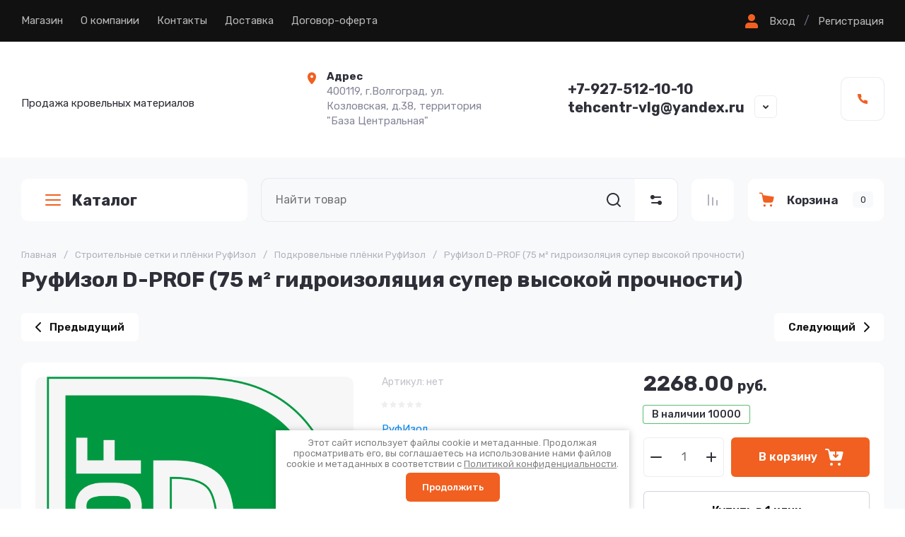

--- FILE ---
content_type: text/html; charset=utf-8
request_url: https://tc-ug.ru/magazin/product/rufizol-d-prof-75-m%C2%B2-gidroizolyaciya-super-vysokoj-prochnosti
body_size: 69829
content:
<!doctype html>
<html lang="ru">
	
<head>
	<meta charset="utf-8">
	<meta name="robots" content="all">
	<link rel="preload" href="/g/libs/jquery/2.2.4/jquery-2.2.4.min.js" as="script">
	<title>РуфИзол D-PROF (75 м² гидроизоляция супер  высокой прочности)</title>	<meta name="description" content="РуфИзол D-PROF (75 м² гидроизоляция супер  высокой прочности)">
	<meta name="keywords" content="РуфИзол D-PROF (75 м² гидроизоляция супер  высокой прочности)">
	<meta name="SKYPE_TOOLBAR" content="SKYPE_TOOLBAR_PARSER_COMPATIBLE">
	<meta name="viewport" content="width=device-width, initial-scale=1.0, maximum-scale=1.0, user-scalable=no">
	<meta name="format-detection" content="telephone=no">
	
		
	
	
		
		
							<link rel="preload" as="image" href="/thumb/2/7ib2Ce6OyMYZpIBx9zzVJw/750r750/d/dprof_1.png" />
		
	<link rel="preload" href="/g/shop2v2/default/js/shop2v2-plugins.js" as="script">
	<link rel="preload" href="/g/shop2v2/default/js/shop2.2.min.js" as="script">

	<link rel="preconnect" href="https://fonts.gstatic.com" crossorigin>
	
	<!-- common js -->
		<meta name="yandex-verification" content="d118c66e18abaab3" />
<link rel="stylesheet" href="/g/libs/lightgallery-proxy-to-hs/lightgallery.proxy.to.hs.min.css" media="all" async>
<script src="/g/libs/lightgallery-proxy-to-hs/lightgallery.proxy.to.hs.stub.min.js"></script>
<script src="/g/libs/lightgallery-proxy-to-hs/lightgallery.proxy.to.hs.js" async></script>

            <!-- 46b9544ffa2e5e73c3c971fe2ede35a5 -->
            <script src='/shared/s3/js/lang/ru.js'></script>
            <script src='/shared/s3/js/common.min.js'></script>
        <link rel='stylesheet' type='text/css' href='/shared/s3/css/calendar.css' /><link rel="icon" href="/favicon.png" type="image/png">

<!--s3_require-->
<link rel="stylesheet" href="/g/basestyle/1.0.1/user/user.css" type="text/css"/>
<link rel="stylesheet" href="/g/basestyle/1.0.1/user/user.blue.css" type="text/css"/>
<script type="text/javascript" src="/g/basestyle/1.0.1/user/user.js" async></script>
<script type="text/javascript" src="/g/libs/jquery/2.2.4/jquery-2.2.4.min.js"></script>
<!--/s3_require-->

	



	
	<script type="text/javascript" src="/g/shop2v2/default/js/shop2v2-plugins.js"></script>

	<script type="text/javascript" src="/g/shop2v2/default/js/shop2.2.min.js"></script>


	<script src="/g/templates/shop2/2.130.2/default-3/js/paginationscroll.js"></script>

<script type="text/javascript">shop2.init({"productRefs": [],"apiHash": {"getPromoProducts":"ae466ea500c575e2ef0f1e260649ba0c","getSearchMatches":"1910370471386b886a043f2ced756736","getFolderCustomFields":"ab24a5f48619c661839f39ccbec76c96","getProductListItem":"6632908bd9b247dfac0b70b0833b4523","cartAddItem":"6f03d86944565a0ee1f8c364a94a4e5f","cartRemoveItem":"df57f400292fc9eca1c8f5f5981f5ebd","cartUpdate":"bf22e450bcdd1d01582ddd974baa43d7","cartRemoveCoupon":"a5a9349c7f21483940f3c28552549dc9","cartAddCoupon":"a6acad116e53552417bd5619105cef35","deliveryCalc":"e469587ddc9a292bb29cdff67eff1336","printOrder":"8a6915b486e1e5801a4510fc38eca569","cancelOrder":"4a2961192d480d09e8896f8c40c5aecc","cancelOrderNotify":"d80bf246d865154213179df9a68ba472","repeatOrder":"1ca1b9d796127f8fa2156edcb446acb6","paymentMethods":"3089b9e53ef22be3deb06ebe10daab5c","compare":"24cc234b4ae7e84ac00d2b07bf5177be"},"hash": null,"verId": 963183,"mode": "product","step": "","uri": "/magazin","IMAGES_DIR": "/d/","my": {"gr_orders_shop2_btn":true,"show_product_unit":false,"gr_promo_actions":true,"gr_show_price_in_pricelist":true,"gr_selected_theme":4,"gr_schema_org":true,"gr_thumbs_height":"600","gr_thumbs_width":"600","gr_info_form":true,"gr_cart_question":true,"gr_compare_icons":true,"gr_favorite":true,"gr_collections_lazy":true,"gr_main_blocks_lazy":true,"gr_product_share_lazy":true,"gr_main_blocks_ajax":false,"gr_popup_compare":true,"gr_responsive_tabs_2":true,"gr_select_wrapper":true,"new_alias":"\u041d\u043e\u0432\u0438\u043d\u043a\u0430","special_alias":"\u0410\u043a\u0446\u0438\u044f","buy_alias":"\u0412 \u043a\u043e\u0440\u0437\u0438\u043d\u0443","buy_mod":true,"buy_kind":true,"on_shop2_btn":true,"show_sections":true,"lazy_load_subpages":true,"gr_amount_flag":true,"gr_collections_one_click":true,"gr_collections_columns_class":true,"gr_collections_params":false,"gr_collections_compare":true,"gr_collections_amount":true,"gr_collections_vendor":true,"gr_product_list_titles":true,"gr_product_list_title":true,"gr_product_list_price":true,"gr_product_list_amount":true,"gr_images_size":true,"gr_images_view":true,"gr_images_lazy_load":true,"gr_sliders_autoplay":true,"gr_one_click_btn":"\u041a\u0443\u043f\u0438\u0442\u044c \u0432 1 \u043a\u043b\u0438\u043a","gr_amount_min_top":true,"gr_options_more_btn":"\u041f\u0430\u0440\u0430\u043c\u0435\u0442\u0440\u044b","gr_product_print":true,"gr_product_options_more_btn":"\u0412\u0441\u0435 \u043f\u0430\u0440\u0430\u043c\u0435\u0442\u0440\u044b","gr_product_nav_prev":"\u041f\u0440\u0435\u0434\u044b\u0434\u0443\u0449\u0438\u0439","gr_product_nav_next":"\u0421\u043b\u0435\u0434\u0443\u044e\u0449\u0438\u0439","gr_product_quick_view":true,"gr_product_columns_class":true,"gr_product_item_wrap":true,"gr_product_list_main":true,"gr_thumbs_vendor":true,"gr_thumbs_one_click":true,"gr_cart_info_in_total":true,"gr_cart_preview_icons":true,"gr_cart_titles":true,"gr_cart_show_discount_sum":true,"gr_cart_show_discounts_applied":true,"gr_cart_auth_remodal":true,"gr_cart_coupon_remodal":false,"gr_cart_coupon_placeholder":"\u041f\u0440\u043e\u043c\u043e\u043a\u043e\u0434","gr_coupon_popup_btn":"\u041f\u0440\u0438\u043c\u0435\u043d\u0438\u0442\u044c \u043a\u0443\u043f\u043e\u043d","gr_cart_options_more_btn":"\u041f\u0430\u0440\u0430\u043c\u0435\u0442\u0440\u044b","gr_cart_registration_title":"\u041a\u0443\u043f\u0438\u0442\u044c \u0431\u0435\u0437 \u0440\u0435\u0433\u0438\u0441\u0442\u0440\u0430\u0446\u0438\u0438","gr_filter_remodal_btn":"\u0424\u0438\u043b\u044c\u0442\u0440","gr_filter_max_count":5,"gr_filter_remodal":false,"gr_filter_unwrap_sorting":false,"gr_filter_go_result":true,"gr_filter_color_btn":true,"gr_filter_placeholders":true,"gr_filter_range_slider":false,"gr_login_form_placeholder":false,"gr_search_placeholder":"\u041d\u0430\u0439\u0442\u0438 \u0442\u043e\u0432\u0430\u0440","gr_search_form_title":"\u041f\u043e\u0434\u0431\u043e\u0440 \u043f\u043e \u043f\u0430\u0440\u0430\u043c\u0435\u0442\u0440\u0430\u043c","gr_search_form_range_slider":false,"gr_sorting_title":"\u0421\u043e\u0440\u0442\u0438\u0440\u043e\u0432\u0430\u0442\u044c","gr_sorting_default":"\u041f\u043e \u0443\u043c\u043e\u043b\u0447\u0430\u043d\u0438\u044e","gr_sorting_item_default":"\u041f\u043e \u0443\u043c\u043e\u043b\u0447\u0430\u043d\u0438\u044e","gr_sorting_by_price_desc":"\u0426\u0435\u043d\u0430 - \u0443\u0431\u044b\u0432\u0430\u043d\u0438\u0435","gr_sorting_by_price_asc":"\u0426\u0435\u043d\u0430 - \u0432\u043e\u0437\u0440\u0430\u0441\u0442\u0430\u043d\u0438\u0435","gr_sorting_by_name_desc":"\u041d\u0430\u0437\u0432\u0430\u043d\u0438\u0435 - \u042f-\u0410","gr_sorting_by_name_asc":"\u041d\u0430\u0437\u0432\u0430\u043d\u0438\u0435 - \u0410-\u042f","gr_cart_preview_text":true,"gr_sorting_no_filter":true,"gr_filter_header":"\u0424\u0438\u043b\u044c\u0442\u0440 \u043f\u043e\u0434\u0431\u043e\u0440\u0430","gr_inner_folders_v2":true},"shop2_cart_order_payments": 1,"cf_margin_price_enabled": 0,"buy_one_click_api_url": "/-/x-api/v1/public/?method=form/postform&param[form_id]=17052509&param[tpl]=global:shop2.form.minimal.tpl&param[hide_title]=0&param[placeholdered_fields]=0","maps_yandex_key":"","maps_google_key":""});</script>	<!-- common js -->
	
		
	
		<style>
			.gr_lazy_load_block > * {display: none !important;}
			.gr_hide_onload * {transition: none !important;}
			.gr_hide_onload *::after, .gr_hide_onload *::before {transition: none !important;}
			.gr_hide_onload .gr-burger, .gr-desktop-folders > li:nth-child(n+8), .hide_search_popup #search-result, .gr-up-button, .gr-slider.tns-controls{display: none;}
		
			.gr-brands.gr_lazy_load_block{min-height:107px}.main-products.main-blocks__item.gr_lazy_load_block{min-height:862px}.gr-banner.gr_lazy_load_block{min-height:180px}.gr-main-content.gr_lazy_load_block{min-height:518px}.gr-news.gr_lazy_load_block{min-height:867px}.gr-reviews.gr_lazy_load_block{min-height:470px}.gr-gallery.gr_lazy_load_block{min-height:465px}.gr-subscription.gr_lazy_load_block{min-height:156px}.gr-payment.gr_lazy_load_block{min-height:101px}.gr-footer.gr_lazy_load_block{min-height:485px}@media all and (max-width: 1280px){.gr-brands.gr_lazy_load_block{min-height:100px}.main-products.main-blocks__item.gr_lazy_load_block{min-height:1060px}.gr-banner.gr_lazy_load_block{min-height:180px}.gr-main-content.gr_lazy_load_block{min-height:518px}.gr-news.gr_lazy_load_block{min-height:866px}.gr-reviews.gr_lazy_load_block{min-height:470px}.gr-gallery.gr_lazy_load_block{min-height:535px}.gr-subscription.gr_lazy_load_block{min-height:177px}.gr-payment.gr_lazy_load_block{min-height:81px}.gr-footer.gr_lazy_load_block{min-height:451px}}@media all and (max-width: 1024px){.gr-brands.gr_lazy_load_block{min-height:93px}.main-products.main-blocks__item.gr_lazy_load_block{min-height:870px}.gr-banner.gr_lazy_load_block{min-height:179px}.gr-main-content.gr_lazy_load_block{min-height:784px}.gr-news.gr_lazy_load_block{min-height:762px}.gr-reviews.gr_lazy_load_block{min-height:401px}.gr-gallery.gr_lazy_load_block{min-height:444px}.gr-subscription.gr_lazy_load_block{min-height:131px}.gr-payment.gr_lazy_load_block{min-height:81px}.gr-footer.gr_lazy_load_block{min-height:346px}}@media all and (max-width: 768px){.gr-brands.gr_lazy_load_block{min-height:76px}.main-products.main-blocks__item.gr_lazy_load_block{min-height:820px}.gr-banner.gr_lazy_load_block{min-height:187px}.gr-main-content.gr_lazy_load_block{min-height:845px}.gr-news.gr_lazy_load_block{min-height:786px}.gr-reviews.gr_lazy_load_block{min-height:422px}.gr-gallery.gr_lazy_load_block{min-height:490px}.gr-subscription.gr_lazy_load_block{min-height:178px}.gr-payment.gr_lazy_load_block{min-height:119px}.gr-footer.gr_lazy_load_block{min-height:360px}}@media all and (max-width: 639px){.gr-brands.gr_lazy_load_block{min-height:89px}.main-products.main-blocks__item.gr_lazy_load_block{min-height:892px}.gr-banner.gr_lazy_load_block{min-height:161px}.gr-main-content.gr_lazy_load_block{min-height:907px}.gr-news.gr_lazy_load_block{min-height:781px}.gr-reviews.gr_lazy_load_block{min-height:515px}.gr-gallery.gr_lazy_load_block{min-height:450px}.gr-subscription.gr_lazy_load_block{min-height:237px}.gr-payment.gr_lazy_load_block{min-height:105px}.gr-footer.gr_lazy_load_block{min-height:708px}}@media all and (max-width: 480px){.gr-brands.gr_lazy_load_block{min-height:68px}.main-products.main-blocks__item.gr_lazy_load_block{min-height:709px}.gr-banner.gr_lazy_load_block{min-height:147px}.gr-main-content.gr_lazy_load_block{min-height:1270px}.gr-news.gr_lazy_load_block{min-height:865px}.gr-reviews.gr_lazy_load_block{min-height:578px}.gr-gallery.gr_lazy_load_block{min-height:375px}.gr-subscription.gr_lazy_load_block{min-height:237px}.gr-payment.gr_lazy_load_block{min-height:105px}.gr-footer.gr_lazy_load_block{min-height:708px}}@media all and (max-width: 320px){.gr-brands.gr_lazy_load_block{min-height:60px}.main-products.main-blocks__item.gr_lazy_load_block{min-height:669px}.gr-banner.gr_lazy_load_block{min-height:193px}.gr-main-content.gr_lazy_load_block{min-height:1645px}.gr-news.gr_lazy_load_block{min-height:772px}.gr-reviews.gr_lazy_load_block{min-height:746px}.gr-gallery.gr_lazy_load_block{min-height:440px}.gr-subscription.gr_lazy_load_block{min-height:280px}.gr-payment.gr_lazy_load_block{min-height:136px}.gr-footer.gr_lazy_load_block{min-height:708px}}
			
		.tns-outer{padding:0!important}.tns-outer [aria-controls]{cursor:pointer}.tns-slider{-webkit-transition:all 0;-moz-transition:all 0;transition:all 0}.tns-slider > .tns-item{-webkit-box-sizing:border-box;-moz-box-sizing:border-box;box-sizing:border-box}.tns-horizontal.tns-subpixel{white-space:nowrap}.tns-horizontal.tns-subpixel > .tns-item{display:inline-block;vertical-align:top;white-space:normal}.tns-gallery{position:relative;left:0;min-height:1px}.tns-gallery > .tns-item{position:absolute;left:-100%;-webkit-transition:transform 0s,opacity 0;-moz-transition:transform 0s,opacity 0;transition:transform 0s,opacity 0}.tns-gallery > .tns-slide-active{position:relative;left:auto!important}.tns-lazy-img{-webkit-transition:opacity .6s;-moz-transition:opacity .6s;transition:opacity .6s;opacity:.6}.tns-ovh{overflow:hidden}.tns-visually-hidden{position:absolute;left:-10000em}.tns-normal{opacity:0;filter:alpha(opacity=0);z-index:-1}html{font-family:sans-serif;-ms-text-size-adjust:100%;-webkit-text-size-adjust:100%;overflow-y:scroll}body{margin:0}header,nav,section{display:block}img{border:0}svg:not(:root){overflow:hidden}button,input{font:inherit;margin:0}button{overflow:visible;text-transform:none;-webkit-appearance:button;cursor:pointer}input{line-height:normal}@media print{*{text-shadow:none!important}a[href]:after{content:" (" attr(href) ")"}img{page-break-inside:avoid;max-width:100%!important}}.menu-default,.menu-default ul,.menu-default li{padding:0;margin:0;list-style:none}img{max-width:100%;height:auto}*{box-sizing:border-box;-webkit-locale:auto}.gr-slider .tns-controls button,.gr-brands__inner .tns-controls button,.search-block__btn,.tns-controls button,.tns-nav button{position:relative;z-index:1;display:inline-flex;align-items:center;justify-content:center;height:auto;min-height:auto;padding:0;border:none;cursor:pointer;text-align:center;-moz-appearance:none;-webkit-appearance:none;background-clip:border-box;transition:all .2s linear}.gr-slider .tns-controls button:before,.gr-brands__inner .tns-controls button:before,.search-block__btn:before,.tns-controls button:before,.tns-nav button:before{position:absolute;content:'';top:0;left:0;right:0;bottom:0;z-index:-1;transition:all .2s linear;opacity:0;visibility:hidden}.gr-slider .tns-controls button:active:before,.gr-brands__inner .tns-controls button:active:before,.search-block__btn:active:before,.tns-controls button:active:before,.tns-nav button:active:before{opacity:1;visibility:visible;transition:all .05s linear}.gr-massage-button,.gr-search-shop-button{width:60px;height:60px;min-height:60px}@media (max-width: 1260px){.gr-massage-button,.gr-search-shop-button,.gr-mobile-fold-button,.gr-mobile-phone-button{width:50px;height:50px;min-height:50px}}.gr-slider .tns-controls button,.gr-brands__inner .tns-controls button,.search-block__btn{width:56px;height:56px;min-height:56px}@media (max-width: 1260px){.gr-slider .tns-controls button,.gr-brands__inner .tns-controls button,.search-block__btn{width:48px;height:48px;min-height:48px}}@media (max-width: 767px){.gr-slider .tns-controls button,.gr-brands__inner .tns-controls button,.search-block__btn{width:36px;height:36px;min-height:36px}}.tns-controls button{width:40px;height:40px;min-height:40px;transition:all .2s linear;border:none}.tns-controls button:before{display:none}.tns-controls button:active{border:none}.tns-controls button svg{transition:all .2s linear}.gr-slider .tns-controls button,.gr-brands__inner .tns-controls button{font-size:0;padding:0;opacity:1;visibility:visible;transition:all .2s linear;border:none}.gr-slider .tns-controls button:before,.gr-brands__inner .tns-controls button:before{display:none}.gr-slider .tns-controls button svg,.gr-brands__inner .tns-controls button svg{width:30px;height:30px;transition:all .2s linear}.search-block__btn{font-size:0;padding:0;opacity:1;visibility:visible;transition:all .2s linear;border:none}.search-block__btn:before{display:none}.search-block__btn:active{border:none}.search-block__btn svg{width:30px;height:30px;transition:all .2s linear}.gr-mobile-fold-button,.gr-mobile-phone-button{transition:all .2s linear;border:none}.gr-mobile-fold-button:before,.gr-mobile-phone-button:before{display:none}.gr-mobile-fold-button svg,.gr-mobile-phone-button svg{transition:all .2s linear}.tns-controls button .gr-svg-icon{display:none}.tns-controls button .gr-svg-icon.gr_small_icon{display:block;width:20px!important;height:20px!important}.tns-nav{margin:20px 0 0;font-size:0;text-align:center}.tns-nav button{margin:0 5px;min-height:8px;height:8px;width:8px;font-size:0;padding:0;opacity:1;visibility:visible;border:none}@media (max-width: 767px){.tns-nav button{margin:0 3px;min-height:6px;height:6px;width:6px}}.tns-nav button:active{border:none}.search-block__input{font-size:16px;line-height:20px;padding:15px 20px}html,body{height:100%;min-width:320px;-ms-text-size-adjust:100%;-webkit-text-size-adjust:100%}html{font-size:16px}body{position:relative;min-width:320px;text-align:left;font-family:var(--font1);font-weight:var(--font1_400);line-height:1.5}.tns-lazy-img{opacity:1}.tns-slider{margin-left:auto;margin-right:auto}.gr-svg-icon{width:30px;height:30px}.gr-svg-icon.gr_small_icon{display:none;width:20px;height:20px}.block_padding{padding:0 30px}@media (max-width: 768px){.block_padding{padding:0 20px}}.block_width{margin:0 auto;max-width:1380px}.pointer_events_none{pointer-events:none}.gr-wrapper{min-height:100%;margin:auto;display:flex;flex-direction:column}@media (min-width: 1261px){.gr-wrapper--main .gr-main-slider__left{display:block}}.gr-wrapper--main .gr-fixed-panel__folder-btn{display:none}.gr-wrapper--main .gr-main-slider__right{width:calc(100% - 320px - 30px)}@media (max-width: 1360px){.gr-wrapper--main .gr-main-slider__right{width:calc(100% - 320px - 20px)}}@media (max-width: 1260px){.gr-wrapper--main .gr-main-slider__right{width:100%}}@media (max-width: 1260px){.gr-header__topline{padding:0}}.gr-header__holder{padding:39px 0 41px;display:flex;align-items:center}@media (max-width: 1260px){.gr-header__holder{padding:29px 0}}@media (max-width: 767px){.gr-header__holder{padding:20px 0}}.gr-header__logo{max-width:520px;width:100%;padding:0 20px 0 0}@media (max-width: 1360px){.gr-header__logo{max-width:400px}}@media (max-width: 767px){.gr-header__logo{max-width:100%;width:50%}}@media (max-width: 639px){.gr-header__logo{width:100%;padding:0}}.gr-header__contact{display:flex;align-items:center;justify-content:space-between;width:calc(100% - 520px)}@media (max-width: 1360px){.gr-header__contact{width:calc(100% - 400px)}}@media (max-width: 1260px){.gr-header__contact{justify-content:flex-end}}@media (max-width: 767px){.gr-header__contact{width:50%}}@media (max-width: 639px){.gr-header__contact{display:none}}.gr-nav{display:flex;align-items:center;justify-content:space-between}@media (max-width: 1260px){.gr-nav{display:none}}.gr-nav__button{display:flex;align-items:center;margin-left:20px}.gr-nav__button ins{display:inline-block;padding:0 12px}.gr-menu{display:flex;flex-wrap:wrap;align-items:center;width:100%}.gr-menu > li{margin:0 25px 0 0;position:relative}.gr-menu > li > a{padding:20px 0 21px;display:flex;align-items:center;font-weight:400;font-size:15px;line-height:1.2;transition:all .2s linear}.gr-menu > li > a > i{width:18px;height:18px;margin:0 0 0 10px}.gr-menu > li > a > i .gr-svg-icon{width:18px;height:18px;transition:all .2s linear}.gr-menu > li ul{position:absolute;top:100%;left:0;z-index:10;width:300px;display:none;padding:10px 0}.gr-menu > li ul:before{content:'';position:absolute;width:0;height:0;border-left:9px solid transparent;border-right:9px solid transparent;border-bottom:9px solid var(--gr_bg);top:-9px;left:20px}.gr-menu > li ul li{padding:0 30px;position:relative}.gr-menu > li ul li:last-child a{border-bottom:none}.gr-menu > li ul li.menu-back,.gr-menu > li ul li.menu-parent{display:none}.gr-menu > li ul li a{padding:20px 0 21px;display:flex;align-items:center;font-weight:400;font-size:15px;line-height:1.2;transition:all .2s linear;border-bottom:1px solid var(--on_gr_bg_border_sec)}.gr-login-button{cursor:pointer;display:flex;align-items:center;font-weight:400;font-size:15px;line-height:1.2;transition:all .2s linear}.gr-login-button .gr-svg-icon{margin:0 10px 0 0}.gr-register-button{font-weight:400;font-size:15px;line-height:1.2;transition:all .2s linear}.gr-logo__box{display:flex;align-items:center}@media (max-width: 639px){.gr-logo__box{flex-direction:column;justify-content:center}}.gr-logo__pic{font-size:0;flex:0 0 auto;margin:0 20px 0 0}@media (max-width: 639px){.gr-logo__pic{margin:0 0 10px}}.gr-logo__pic img{width:100%;height:100%;object-fit:cover}.gr-logo__holder{display:flex;align-items:flex-start;flex-direction:column}@media (max-width: 639px){.gr-logo__holder{align-items:center}}.gr-logo__name{font-weight:var(--font2_700);font-size:26px;line-height:1.2;font-family:var(--font1)}@media (max-width: 1260px){.gr-logo__name{font-size:22px}}.gr-logo__desc{font-weight:400;font-size:15px;line-height:1.2}.gr-address{max-width:280px;width:100%;position:relative;padding-left:32px}@media (max-width: 1260px){.gr-address{display:none}}.gr-address__icon{position:absolute;top:3px;left:1px;font-size:0}.gr-address__icon .gr-svg-icon{width:20px;height:20px}.gr-address__title{font-weight:400;font-size:15px;line-height:1.4;font-family:var(--font1);font-weight:var(--font1_700)}.gr-address__desc{font-weight:400;font-size:15px;line-height:1.4}.gr-contacts{max-width:295px;padding:0 45px 0 0;position:relative}.gr-contacts__item{display:flex;align-items:flex-start;flex-direction:column}.gr-contacts__icon{font-size:0;margin:0 15px 0 0}.gr-contacts__box{display:flex;align-items:center;flex-direction:row}.gr-contacts__link{max-width:28px;min-height:28px;display:block}.gr-contacts__note{font-weight:400;font-size:15px;line-height:1.2;margin:0 0 5px}.gr-contacts__number a{font-size:20px;line-height:1.2;font-family:var(--font1);font-weight:var(--font1_700)}.gr-contact-button{cursor:pointer;position:absolute;right:0;bottom:0;display:flex;align-items:center;justify-content:center;width:30px;height:30px}.gr-contact-button .gr-svg-icon{width:20px;height:20px}.gr-massage-button{cursor:pointer;display:flex;align-items:center;justify-content:center;transition:all .2s linear}@media (max-width: 1260px){.gr-massage-button{margin:0 0 0 50px}}@media (max-width: 1024px){.gr-massage-button{display:none}}.gr-massage-button .gr-svg-icon.gr_small_icon{display:block}@media (max-width: 1260px){.gr-fixed-panel{padding:0 30px}}@media (max-width: 768px){.gr-fixed-panel{padding:0 20px}}.gr-fixed-panel__inner{display:flex;height:80px;margin:0 auto;max-width:1380px}@media (max-width: 1260px){.gr-fixed-panel__inner{padding:10px 0;height:70px}}.gr-fixed-panel__folder-btn{position:relative;padding:0 30px;margin-right:30px;font-size:22px;line-height:1.1px;font-family:var(--font1);font-weight:var(--font1_700);display:flex;align-items:center;width:320px;height:60px;cursor:pointer;transition:all .2s linear;flex:0 0 auto}@media (max-width: 1360px){.gr-fixed-panel__folder-btn{margin-right:20px}}@media (max-width: 1260px){.gr-fixed-panel__folder-btn{display:none}}.gr-fixed-panel__folder-btn .gr-svg-icon{margin:0 11px 0 0}.gr-fixed-panel__search{flex:1 1 100%}.gr-fixed-panel__button{display:flex;flex:0 0 auto}.gr-search-container{display:flex;position:relative}#search-app-container{width:100%}.gr-search-shop-button{display:flex;align-items:center;justify-content:center;cursor:pointer;flex:0 0 auto}.gr-search-shop-button .gr-svg-icon{width:20px;height:20px;transition:all .2s linear}.gr-compare-button{flex:0 0 auto}.gr-compare-button + .gr-favorite-button .favorite-block{border-left:1px solid var(--on_gr_bg_border_4)}.gr-compare-button .gr-compare-btn{padding:20px;display:block;transition:all .2s linear}@media (max-width: 1260px){.gr-compare-button .gr-compare-btn{padding:15px}}.gr-compare-button .gr-compare-btn span{font-size:0;display:flex;align-items:center;flex-direction:row-reverse}.gr-compare-button .gr-compare-btn span .gr-compare-btn-amount{flex:0 0 auto;min-width:16px;height:16px;transition:all .2s linear;font-size:9px;line-height:16px;text-align:center;padding:0 4px;margin:0 0 0 4px;display:none}.gr-compare-button .gr-compare-btn .gr-svg-icon{width:20px;height:20px;transition:all .2s linear}.gr-favorite-button{flex:0 0 auto}.gr-favorite-button .favorite-block.is-null span .favorite-count{display:none}.gr-favorite-button .favorite-block a{padding:20px;display:block;transition:all .2s linear}@media (max-width: 1260px){.gr-favorite-button .favorite-block a{padding:15px}}.gr-favorite-button .favorite-block a span{font-size:0;display:flex;align-items:center;flex-direction:row-reverse}.gr-favorite-button .favorite-block a span .favorite-count{flex:0 0 auto;min-width:16px;height:16px;transition:all .2s linear;font-size:9px;line-height:16px;text-align:center;padding:0 4px;margin:0 0 0 4px}.gr-favorite-button .favorite-block a .gr-svg-icon{width:20px;height:20px;transition:all .2s linear}.gr-cart-popup-btn{cursor:pointer}.gr-cart-popup-btn .gr-cart-preview-body{padding:17px 15px 18px;max-width:207px;width:100%;display:flex;align-items:center}@media (max-width: 1260px){.gr-cart-popup-btn .gr-cart-preview-body{padding:12px 15px 13px}}.gr-cart-popup-btn .gr-cart-preview-body .gr-cart-btn-title{font-weight:var(--font2_600);font-size:17px;line-height:1.1;transition:all .2s linear}@media (max-width: 1260px){.gr-cart-popup-btn .gr-cart-preview-body .gr-cart-btn-title{display:none}}.gr-cart-popup-btn .gr-cart-preview-body .gr-cart-total-amount{min-width:29px;height:23px;line-height:23px;padding:0 5px;font-weight:400;font-size:13px;margin-left:20px;text-align:center;transition:all .2s linear}@media (max-width: 1260px){.gr-cart-popup-btn .gr-cart-preview-body .gr-cart-total-amount{margin-left:10px}}.gr-cart-popup-btn .gr-cart-preview-body .gr-cart-total-sum{display:none}.gr-cart-popup-btn .gr-cart-preview-body i{display:block;font-size:0;order:-1;margin:0 15px 0 0}@media (max-width: 1260px){.gr-cart-popup-btn .gr-cart-preview-body i{margin:0}}.gr-cart-popup-btn .gr-cart-preview-body i .gr-svg-icon{width:25px;height:25px;transition:all .2s linear}.button-list__item{margin-left:30px}@media (max-width: 1360px){.button-list__item{margin-left:20px}}@media (max-width: 1260px){.button-list__item{margin-left:10px}}.button-list__item.double_item{display:flex;overflow:hidden;align-self:flex-start}@media (max-width: 767px){.button-list__item.double_item{display:none}}@media (min-width: 640px){.button-list__item.phone_item{display:none}}@media (min-width: 1025px){.button-list__item.massage_item{display:none}}@media (max-width: 1024px){.button-list__item.massage_item .gr-massage-button{display:flex;margin:0}}.gr-mobile-fold-button{flex:0 0 auto;margin:0 10px 0 0;display:flex;align-items:center;justify-content:center}.gr-mobile-fold-button .gr-svg-icon{display:block}@media (max-width: 1260px){.gr-mobile-fold-button .gr-svg-icon{display:none}.gr-mobile-fold-button .gr-svg-icon.gr_small_icon{display:block}}@media (min-width: 1261px){.gr-mobile-fold-button{display:none}}.gr-mobile-phone-button{flex:0 0 auto;display:flex;align-items:center;justify-content:center}.gr-mobile-phone-button i{font-size:0}.gr-mobile-phone-button i .gr-svg-icon{display:block}@media (max-width: 1260px){.gr-mobile-phone-button i .gr-svg-icon{display:none}.gr-mobile-phone-button i .gr-svg-icon.gr_small_icon{display:block}}.gr-main-slider__inner{padding:40px 0 0;display:flex}@media (max-width: 1360px){.gr-main-slider__inner{padding:30px 0 0}}@media (max-width: 767px){.gr-main-slider__inner{padding:20px 0 0}}@media (max-width: 639px){.gr-main-slider__inner{padding:0}}.gr-main-slider__left{width:320px;margin:0 30px 0 0;position:relative;z-index:6;display:none}@media (max-width: 1360px){.gr-main-slider__left{margin:0 20px 0 0}}@media (max-width: 1260px){.gr-main-slider__left{display:none}}.gr-main-slider__right{width:100%}.gr-main-slider__headline{height:60px}@media (max-width: 1260px){.gr-main-slider__headline{height:0}}@media (max-width: 639px){.gr-main-slider__headline{height:auto;padding:0 20px 20px;margin:0 -20px}}.gr-slider{margin:30px 0 0;overflow:hidden;position:relative}@media (max-width: 1260px){.gr-slider{margin:0}}@media (max-width: 639px){.gr-slider{margin:20px 0 0}}.gr-slider .tns-nav{position:absolute;bottom:0;left:0;right:0;padding:0 30px 30px;text-align:right}@media (max-width: 639px){.gr-slider .tns-nav{padding:0 20px 20px;text-align:left}}.gr-slider .tns-controls{position:absolute;top:50%;left:-38px;right:-38px;margin-top:-38px;display:flex;align-items:center;justify-content:space-between}@media (max-width: 1023px){.gr-slider .tns-controls{display:none}}.gr-slider .tns-controls button{width:76px;height:76px;padding:0;font-size:0;z-index:2}.gr-slider .tns-controls button[data-controls="prev"]{justify-content:flex-end;padding-right:10px}.gr-slider .tns-controls button[data-controls="next"]{justify-content:flex-start;padding-left:10px}.gr-slider__list:not(.tns-slider){display:flex;flex-wrap:nowrap;overflow:hidden}.gr-slider__list:not(.tns-slider) .gr-slider__item{width:100%;flex:0 0 auto;opacity:1}.gr-slider__item{position:relative;overflow:hidden;opacity:0}.gr-slider__item.fadeIn{opacity:1;transition:all .35s linear}.gr-slider__item:before{position:absolute;content:'';z-index:1;top:-512px;left:-578px;width:1077px;height:1077px}@media (max-width: 1023px){.gr-slider__item:before{left:-635px}}@media (max-width: 768px){.gr-slider__item:before{left:-670px}}@media (max-width: 639px){.gr-slider__item:before{content:none}}.gr-slider__link{position:relative;display:block}.gr-slider__image{position:relative;height:510px}@media (max-width: 1023px){.gr-slider__image{padding-top:49.3%;height:auto}}@media (max-width: 639px){.gr-slider__image{padding-top:54%}}.gr-slider__image img{position:absolute;top:0;left:0;width:100%;height:100%;object-fit:cover}.gr-slider__box{position:absolute;top:0;left:0;bottom:0;width:445px;height:510px;padding:40px 0 40px 90px;display:flex;align-items:flex-start;flex-direction:column;justify-content:center;z-index:1}@media (max-width: 1023px){.gr-slider__box{height:auto;padding:40px 0 40px 30px}}@media (max-width: 639px){.gr-slider__box{position:static;width:100%;padding:20px}}.gr-slider__action{font-weight:400;font-size:15px;line-height:1.2;margin:0 0 10px}@media (max-width: 639px){.gr-slider__action{margin:0}}.gr-slider__title{font-family:var(--font1);font-weight:var(--font1_700);font-size:34px;line-height:110%;margin:0 0 30px}@media (max-width: 1260px){.gr-slider__title{font-size:28px}}@media (max-width: 1023px){.gr-slider__title{margin:0 0 20px}}@media (max-width: 767px){.gr-slider__title{font-size:20px}}@media (max-width: 639px){.gr-slider__title{margin:0 0 10px}}.gr-slider__price{display:flex;flex-direction:column;align-items:flex-start}@media (max-width: 639px){.gr-slider__price{flex-direction:row}}.gr-slider__price_old{font-weight:400;font-size:13px;line-height:1.2;padding:6px 15px 7px}.gr-slider__price_old + .gr-slider__price_current{margin:12px 0 0}@media (max-width: 639px){.gr-slider__price_old + .gr-slider__price_current{margin:0 0 0 12px}}.gr-slider__price_old span{position:relative;font-weight:var(--font2_700);font-size:17px;margin:0 5px 0 0}@media (max-width: 1024px){.gr-slider__price_old span{font-size:16px}}@media (max-width: 767px){.gr-slider__price_old span{font-size:15px}}.gr-slider__price_old span:before{content:'';top:50%;left:0;right:0;height:1px;margin-top:-1px}.gr-slider__price_current{font-weight:400;font-size:24px;line-height:1.2}@media (max-width: 1260px){.gr-slider__price_current{font-size:20px}}.gr-slider__price_current span{font-weight:var(--font2_700);font-size:32px;line-height:1.4;margin:0 5px 0 0}@media (max-width: 1260px){.gr-slider__price_current span{font-size:27px}}@media (max-width: 767px){.gr-slider__price_current span{font-size:22px}}@media (max-width: 639px){.gr-slider__price_current span{font-size:20px}}.gr-desktop-folder{position:absolute;left:0;right:0;width:320px;transition:all .2s linear}.gr-desktop-folder__title{padding:30px 30px 0;font-size:22px;line-height:26px;font-family:var(--font1);font-weight:var(--font1_700);display:flex;align-items:center}.gr-desktop-folder__title .gr-svg-icon{margin:0 11px 0 0}.gr-desktop-folder__holder{padding:13px 0 77px}.gr-desktop-folders li{padding:0 30px;position:relative}.gr-desktop-folders li:last-child > a{border-bottom:none}.gr-desktop-folders li.hide_item{display:none}.gr-desktop-folders li.folder-back,.gr-desktop-folders li.folder-parent{display:none}.gr-desktop-folders li a{transition:all .2s linear;display:flex;align-items:center;justify-content:space-between;padding:20px 0;font-weight:var(--font2_600);font-size:15px;line-height:1.1;border-bottom:1px solid var(--on_gr_bg_border_4)}.gr-desktop-folders li a .gr-svg-icon{width:20px;height:20px;margin:0 0 0 10px;transition:all .2s linear;transform:rotate(-90deg)}.gr-desktop-folders li ul{display:none;position:absolute;top:-10px;left:100%;width:320px;z-index:5;margin-left:30px;padding:10px 0}.gr-desktop-folders li ul:before{content:'';position:absolute;left:-9px;top:31px;width:0;height:0;border-top:8px solid transparent;border-right:9px solid var(--gr_bg);border-bottom:8px solid transparent}.gr-desktop-folders li ul li a{font-weight:400}.gr-folders-more{position:absolute;left:50%;bottom:0;width:76px;height:38px;overflow:hidden;margin-left:-38px;cursor:pointer}.gr-folders-more span{width:76px;height:76px;display:flex;justify-content:center;transition:all .2s linear;padding:10px 0}.gr-folders-more span .gr-svg-icon{transition:all .2s linear;display:none}.gr-folders-more span .gr-svg-icon.gr_small_icon{display:block}.gr-brands{margin:40px 0 0}@media (max-width: 1360px){.gr-brands{margin:30px 0 0}}@media (max-width: 767px){.gr-brands{margin:20px 0 0}}.gr-brands__inner{padding:25px 60px;position:relative;overflow:hidden}@media (max-width: 1023px){.gr-brands__inner{padding:20px 60px}}@media (max-width: 767px){.gr-brands__inner{padding:15px 60px}}.gr-brands__inner .tns-controls{position:absolute;top:50%;left:-38px;right:-38px;margin-top:-38px;display:flex;align-items:center;justify-content:space-between}.gr-brands__inner .tns-controls button{width:76px;height:76px;padding:0;font-size:0;z-index:2}.gr-brands__inner .tns-controls button[data-controls="prev"]{justify-content:flex-end;padding-right:10px}.gr-brands__inner .tns-controls button[data-controls="next"]{justify-content:flex-start;padding-left:10px}.gr-brands__list{display:flex;flex-wrap:wrap;justify-content:center;margin:0 -15px -30px}@media (max-width: 1360px){.gr-brands__list{margin:0 -10px -20px}}@media (max-width: 410px){.gr-brands__list{margin:0 0 -20px}}.gr-brands__list.gr-brands__list-init-slider.tns-slider{display:block;margin:0}.gr-brands__list.gr-brands__list-init-slider.tns-slider .gr-brands__item{margin:0}.gr-brands__list.gr-brands__list-init-slider.tns-slider .gr-brands__box{padding:0}.gr-brands__item{margin:0 15px 30px;width:calc(20% - 30px)}@media (max-width: 1360px){.gr-brands__item{margin:0 10px 20px;width:calc(20% - 20px)}}@media (max-width: 1024px){.gr-brands__item{width:calc(25% - 20px)}}@media (max-width: 767px){.gr-brands__item{width:calc(33.333% - 20px)}}@media (max-width: 639px){.gr-brands__item{width:calc(50% - 20px)}}@media (max-width: 410px){.gr-brands__item{width:100%;margin:0 0 20px}.gr-brands__item:nth-child(n+2){display:none}}@media (min-width: 411px) and (max-width: 639px){.gr-brands__item:nth-child(n+3){display:none}}@media (min-width: 640px) and (max-width: 767px){.gr-brands__item:nth-child(n+4){display:none}}@media (min-width: 768px) and (max-width: 1024px){.gr-brands__item:nth-child(n+5){display:none}}@media (min-width: 1025px){.gr-brands__item:nth-child(n+6){display:none}}.gr-brands__box{padding:20px}.gr-brands__box a{position:relative;padding-top:38.96%;display:block;overflow:hidden}.gr-brands__box a img{position:absolute;top:0;left:0;width:100%;height:100%;object-fit:cover}@media (min-width: 1024px){.gr-brands__box a img{transition:all .2s linear;opacity:.2}}.gr-compare-btn:not(.active){pointer-events:none}.favorite-block.is-null{pointer-events:none}#search-app{display:inline-block;vertical-align:top;text-align:left;width:100%;max-width:800px}@media (max-width: 1260px){#search-app{max-width:100%}}.search-block{display:flex}.search-block__input{border:none;width:100%;height:auto;-webkit-appearance:none;-moz-appearance:none;transition:all .2s linear}.search-block__btn{width:60px;height:60px;min-height:60px;flex:0 0 auto}@media (max-width: 1260px){.search-block__btn{width:50px;height:50px;min-height:50px}}#smart-search-block{z-index:10}
		
		.gr-slider__item.new-style-box:before{content:none}.gr-slider__item.new-style-box .gr-slider__box{top:50%;left:70px;bottom:auto;padding:30px;width:45%;transform:translateY(-50%)}@media (max-width: 1023px){.gr-slider__item.new-style-box .gr-slider__box{left:30px}}@media (min-width: 640px){.gr-slider__item.new-style-box .gr-slider__box{height:auto!important}}@media (max-width: 639px){.gr-slider__item.new-style-box .gr-slider__box{width:100%;padding:20px;transform:none}}.gr-slider__item.right-box .gr-slider__box{left:auto;right:70px}@media (max-width: 1023px){.gr-slider__item.right-box .gr-slider__box{right:30px}}
			
		</style>
	
	
		
					
			
			<script>
				createCookie('quick_load_style', 1, 1);
			</script>
	    
		
		
	
	<link rel="stylesheet" href="/t/v185/images/css/site_adons.scss.css">	
	
</head>

<body class="site gr_hide_onload">
	
		
		
	<div class="gr-wrapper gr-wrapper--no-main">

		
		<header class="gr-header">
    <div class="gr-header__topline block_padding">
        <nav class="gr-nav block_width">
                            <ul class="gr-menu menu-default hideOverflow">
                                                                                                <li class="menu_f  opened">
                                <a href="/">
                                    Магазин
                                                                    </a>
                                                                                                                                                                                                            </li>
                                                                                                                                        <li class="menu_f ">
                                <a href="/o-kompanii">
                                    О компании
                                                                    </a>
                                                                                                                                                                                                            </li>
                                                                                                                                        <li class="menu_f ">
                                <a href="/kontakty">
                                    Контакты
                                                                    </a>
                                                                                                                                                                                                            </li>
                                                                                                                                        <li class="menu_f ">
                                <a href="/dostavka">
                                    Доставка
                                                                    </a>
                                                                                                                                                                                                            </li>
                                                                                                                                        <li class="menu_f ">
                                <a href="/dogovor-oferta">
                                    Договор-оферта
                                                                    </a>
                                                                                                                                        </li>
                    </ul>
                                        <div class="gr-nav__button">
                                    <div class="gr-login-button" data-remodal-target="login-form" role="button">
                        <svg class="gr-svg-icon">
                            <use xlink:href="#icon_shop_cabinet"></use>
                        </svg>
                        <svg class="gr-svg-icon gr_small_icon">
                            <use xlink:href="#icon_shop_cabinet_small"></use>
                        </svg>
                        <span>Вход</span>
                    </div><ins>/</ins>
                    <a class="gr-register-button" href="/registraciya/register">Регистрация</a>
                            </div>
        </nav>
    </div>

    <div class="gr-header__botline block_padding">
        <div class="gr-header__holder block_width">
                            <div class="gr-header__logo gr-logo gr-logo_top">
                    <div class="gr-logo__box">
                                                                                                            <a class="gr-logo__pic" href="https://tc-ug.ru">
                                    <img width="100%" height="100%" class="gr_images_lazy_load" src="/g/spacer.gif" data-src="/thumb/2/EfddsuzMgVlzIwv8ciKxLA/200r/d/logotip_skiff12.jpg" style="max-width: 150px" alt="">
                                </a>
                                                                                                        <a class="gr-logo__holder" href="https://tc-ug.ru">
                                                                <span class="gr-logo__desc">Продажа кровельных материалов</span>                            </a>
                                            </div>
                </div>
                        <div class="gr-header__contact">
                                    <div class="gr-address">
                        <div class="gr-address__icon">
                            <svg class="gr-svg-icon">
                                <use xlink:href="#icon_site_location"></use>
                            </svg>
                        </div>
                                                    <div class="gr-address__title">Адрес</div>
                                                                            <div class="gr-address__desc">400119, г.Волгоград, ул. Козловская, д.38, территория &quot;База Центральная&quot;</div>
                                            </div>
                                <div class="gr-contacts">
                                                                                                        <div class="gr-contacts__item">
                                                                        <div class="gr-contacts__box">
                                                                                                                            <div class="gr-contacts__number">
                                                <a href="tel:+79275121010">+7-927-512-10-10</a>
                                                <a href="mailto:tehcentr-vlg@yandex.ru">tehcentr-vlg@yandex.ru</a>
                                            </div>
                                                                            </div>
                                </div>
                                                                                                                                                	                    <span class="gr-contact-button" role="button" data-remodal-target="contact-popup">
	                        <svg class="gr-svg-icon">
	                            <use xlink:href="#icon_site_bottom_mini"></use>
	                        </svg>
	                    </span>
                                    </div> <!-- .header-contacts -->
                    	
                	                <span data-tooltip="Напишите нам" class="gr-massage-button" role="button" data-remodal-target="feedback" data-api-url="/-/x-api/v1/public/?method=form/postform&param[form_id]=17053309&param[tpl]=global:shop2.form.minimal.tpl&param[hide_title]=0&param[placeholdered_fields]=0&param[policy_checkbox]=1">
	                    <svg class="gr-svg-icon gr_small_icon">
	                        <use xlink:href="#icon_site_phone_small"></use>
	                    </svg>
	                </span>
                            </div>
        </div>
    </div>
</header>
		<section class="gr-main-slider block_padding">
	<div class="gr-main-slider__inner block_width">
		
		<div class="gr-main-slider__left">
			<div class="gr-desktop-folder">
				<div class="gr-desktop-folder__title">
					<svg class="gr-svg-icon">
						<use xlink:href="#icon_site_burger"></use>
					</svg>
					<svg class="gr-svg-icon gr_small_icon">
						<use xlink:href="#icon_site_burger_small"></use>
					</svg>
					Каталог
				</div>
				<div class="gr-desktop-folder__holder">
											<ul class="gr-desktop-folders menu-default">
																																																					<li data-f-name="Базальтовый Утеплитель IZOLIFE" class="folder_f ">
										<a href="/magazin/folder/bazaltovyj-uteplitel-izolife">
											Базальтовый Утеплитель IZOLIFE
																					</a>
																																																																																	</li>
																																												<li data-f-name="ПЕНОПЛЭКС" class="folder_f has">
										<a href="/magazin/folder/penopleks">
											ПЕНОПЛЭКС
																							<i><svg class="gr-svg-icon"><use xlink:href="#icon_site_bottom_mini"></use></svg></i>
																					</a>
																																																																																	<ul>
												<li class="folder-back">
													<div class="folder-back__btn">
														Назад
														<i>
															<svg class="gr-svg-icon">
																<use xlink:href="#icon_site_left_mini"></use>
															</svg>
														</i>
													</div>
												</li>
												<li data-f-name="ПЕНОПЛЭКС" class="folder-parent">
													<a href="/magazin/folder/penopleks">ПЕНОПЛЭКС</a>
												</li>
																																			<li data-f-name="Продукция для частного применения" class="has">
										<a href="/magazin/folder/chastnoye-stroitelstvo">
											Продукция для частного применения
																							<i><svg class="gr-svg-icon"><use xlink:href="#icon_site_bottom_mini"></use></svg></i>
																					</a>
																																																																																	<ul>
												<li class="folder-back">
													<div class="folder-back__btn">
														Назад
														<i>
															<svg class="gr-svg-icon">
																<use xlink:href="#icon_site_left_mini"></use>
															</svg>
														</i>
													</div>
												</li>
												<li data-f-name="Продукция для частного применения" class="folder-parent">
													<a href="/magazin/folder/chastnoye-stroitelstvo">Продукция для частного применения</a>
												</li>
																																			<li data-f-name="Плиты Пеноплэкс Комфорт®" class="">
										<a href="/magazin/folder/plity-penopleks-komfort-r">
											Плиты Пеноплэкс Комфорт®
																					</a>
																																																																																	</li>
																																												<li data-f-name="Плиты Пеноплэкс Фундамент®" class="">
										<a href="/magazin/folder/plity-penopleks-fundament-r-1">
											Плиты Пеноплэкс Фундамент®
																					</a>
																																																																																	</li>
																																												<li data-f-name="Плиты Пеноплекс Стена®" class="">
										<a href="/magazin/folder/plity-penopleks-stena">
											Плиты Пеноплекс Стена®
																					</a>
																																																																																	</li>
																					</ul>
											</li>
																																												<li data-f-name="Продукция для профессионального применения" class="">
										<a href="/magazin/folder/produktsiya-dlya-professionalnogo-primeneniya">
											Продукция для профессионального применения
																					</a>
																																																																																	</li>
																																												<li data-f-name="Плиты Пеноплэкс Комфорт®" class="">
										<a href="/magazin/folder/penopleks-komfort">
											Плиты Пеноплэкс Комфорт®
																					</a>
																																																																																	</li>
																																												<li data-f-name="Плиты Пеноплэкс Фасад®" class="">
										<a href="/magazin/folder/penopleks-r-fasad">
											Плиты Пеноплэкс Фасад®
																					</a>
																																																																																	</li>
																																												<li data-f-name="Плиты Пеноплэкс Фундамент®" class="">
										<a href="/magazin/folder/plity-penopleks-fundament-r">
											Плиты Пеноплэкс Фундамент®
																					</a>
																																																																																	</li>
																																												<li data-f-name="Плиты Пеноплэкс Кровля®" class="">
										<a href="/magazin/folder/plity-penopleks-krovlya-r">
											Плиты Пеноплэкс Кровля®
																					</a>
																																																																																	</li>
																																												<li data-f-name="Клей Пеноплэкс® FASTFIX®" class="">
										<a href="/magazin/folder/kley-penopleks-r-fastfix-r">
											Клей Пеноплэкс® FASTFIX®
																					</a>
																																																																																	</li>
																																												<li data-f-name="Профилированная мембрана PLASTGUARD" class="">
										<a href="/magazin/folder/profilirovannaya-membrana-plastguard">
											Профилированная мембрана PLASTGUARD
																					</a>
																																																																																	</li>
																																												<li data-f-name="Комплектующие" class="">
										<a href="/magazin/folder/komplektuyushchie-1">
											Комплектующие
																					</a>
																																																																																	</li>
																					</ul>
											</li>
																																												<li data-f-name="Гибкая (Мягкая) черепица" class="folder_f has">
										<a href="/magazin/folder/gibkaya-cherepitsa">
											Гибкая (Мягкая) черепица
																							<i><svg class="gr-svg-icon"><use xlink:href="#icon_site_bottom_mini"></use></svg></i>
																					</a>
																																																																																	<ul>
												<li class="folder-back">
													<div class="folder-back__btn">
														Назад
														<i>
															<svg class="gr-svg-icon">
																<use xlink:href="#icon_site_left_mini"></use>
															</svg>
														</i>
													</div>
												</li>
												<li data-f-name="Гибкая (Мягкая) черепица" class="folder-parent">
													<a href="/magazin/folder/gibkaya-cherepitsa">Гибкая (Мягкая) черепица</a>
												</li>
																																			<li data-f-name="ПРЕМИУМ. ГАРАНТИЯ 50 ЛЕТ." class="">
										<a href="/magazin/folder/premium-garantiya-35-let">
											ПРЕМИУМ. ГАРАНТИЯ 50 ЛЕТ.
																					</a>
																																																																																	</li>
																																												<li data-f-name="КЛАССИК. ГАРАНТИЯ 30 ЛЕТ." class="">
										<a href="/magazin/folder/klassik-garantiya-25-let">
											КЛАССИК. ГАРАНТИЯ 30 ЛЕТ.
																					</a>
																																																																																	</li>
																																												<li data-f-name="ФЕМИЛИ. ГАРАНТИЯ 20 ЛЕТ." class="">
										<a href="/magazin/folder/femili-garantiya-15-let">
											ФЕМИЛИ. ГАРАНТИЯ 20 ЛЕТ.
																					</a>
																																																																																	</li>
																																												<li data-f-name="ФЕМИЛИ ECO." class="">
										<a href="/magazin/folder/femili-eco">
											ФЕМИЛИ ECO.
																					</a>
																																																																																	</li>
																																												<li data-f-name="Черепица-сопутствующие." class="">
										<a href="/magazin/folder/cherepitsa-soputstvuyushchiye">
											Черепица-сопутствующие.
																					</a>
																																																																																	</li>
																																												<li data-f-name="ПРЕМИУМ Фьюжн. ГАРАНТИЯ 50 ЛЕТ." class="">
										<a href="/folder/305650707">
											ПРЕМИУМ Фьюжн. ГАРАНТИЯ 50 ЛЕТ.
																					</a>
																																																																																	</li>
																																												<li data-f-name="ПРЕМИУМ Резиденция. ГАРАНТИЯ 50 ЛЕТ." class="">
										<a href="/magazin/folder/premium-rezidenciya-35-let">
											ПРЕМИУМ Резиденция. ГАРАНТИЯ 50 ЛЕТ.
																					</a>
																																																																																	</li>
																																												<li data-f-name="ПРЕМИУМ Эстейт. ГАРАНТИЯ 50 ЛЕТ." class="">
										<a href="/magazin/folder/premium-rezidenciya-garantiya-50-let">
											ПРЕМИУМ Эстейт. ГАРАНТИЯ 50 ЛЕТ.
																					</a>
																																																																																	</li>
																					</ul>
											</li>
																																												<li data-f-name="Минеральная вата ИЗОРОК" class="folder_f ">
										<a href="/magazin/folder/mineralnaya-vata-izorok">
											Минеральная вата ИЗОРОК
																					</a>
																																																																																	</li>
																																												<li data-f-name="Наплавляемая кровля и  Гидроизоляция" class="folder_f has">
										<a href="/magazin/folder/naplavlyayemaya-krovlya">
											Наплавляемая кровля и  Гидроизоляция
																							<i><svg class="gr-svg-icon"><use xlink:href="#icon_site_bottom_mini"></use></svg></i>
																					</a>
																																																																																	<ul>
												<li class="folder-back">
													<div class="folder-back__btn">
														Назад
														<i>
															<svg class="gr-svg-icon">
																<use xlink:href="#icon_site_left_mini"></use>
															</svg>
														</i>
													</div>
												</li>
												<li data-f-name="Наплавляемая кровля и  Гидроизоляция" class="folder-parent">
													<a href="/magazin/folder/naplavlyayemaya-krovlya">Наплавляемая кровля и  Гидроизоляция</a>
												</li>
																																			<li data-f-name="СТЕКЛОИЗОЛ - 8 лет" class="">
										<a href="/magazin/folder/stekloizol">
											СТЕКЛОИЗОЛ - 8 лет
																					</a>
																																																																																	</li>
																																												<li data-f-name="СТЕКЛОКРОМ - 10 лет" class="">
										<a href="/magazin/folder/steklokrom">
											СТЕКЛОКРОМ - 10 лет
																					</a>
																																																																																	</li>
																																												<li data-f-name="СТЕКЛОФЛЕКС - 12 лет" class="">
										<a href="/magazin/folder/steklofleks-ne-meneye-13-let">
											СТЕКЛОФЛЕКС - 12 лет
																					</a>
																																																																																	</li>
																																												<li data-f-name="ЭЛАСТОБИТ - 15 лет" class="">
										<a href="/magazin/folder/elastobit-ne-meneye-15-let">
											ЭЛАСТОБИТ - 15 лет
																					</a>
																																																																																	</li>
																																												<li data-f-name="СТЕКЛОЭЛАСТ - 20 лет" class="">
										<a href="/magazin/folder/stekloelast-ne-meneye-20-let">
											СТЕКЛОЭЛАСТ - 20 лет
																					</a>
																																																																																	</li>
																																												<li data-f-name="РУБИТЭКС - 25 лет" class="">
										<a href="/magazin/folder/rubiteks-ne-meneye-25-let">
											РУБИТЭКС - 25 лет
																					</a>
																																																																																	</li>
																																												<li data-f-name="Сопутствующие материалы для кровельных работ." class="">
										<a href="/magazin/folder/soputstvuyushchiye-materialy-dlya-krovelnykh-rabot">
											Сопутствующие материалы для кровельных работ.
																					</a>
																																																																																	</li>
																																												<li data-f-name="Изопласт - 25 лет" class="has">
										<a href="/magazin/folder/izoplast">
											Изопласт - 25 лет
																							<i><svg class="gr-svg-icon"><use xlink:href="#icon_site_bottom_mini"></use></svg></i>
																					</a>
																																																																																	<ul>
												<li class="folder-back">
													<div class="folder-back__btn">
														Назад
														<i>
															<svg class="gr-svg-icon">
																<use xlink:href="#icon_site_left_mini"></use>
															</svg>
														</i>
													</div>
												</li>
												<li data-f-name="Изопласт - 25 лет" class="folder-parent">
													<a href="/magazin/folder/izoplast">Изопласт - 25 лет</a>
												</li>
																																			<li data-f-name="Изопласт К" class="">
										<a href="/magazin/folder/izoplast-k">
											Изопласт К
																					</a>
																																																																																	</li>
																																												<li data-f-name="Изопласт П" class="">
										<a href="/magazin/folder/izoplast-p">
											Изопласт П
																					</a>
																																																																																	</li>
																					</ul>
											</li>
																					</ul>
											</li>
																																												<li data-f-name="Металлическая водосточная система Docke STAL PREMIUM" class="folder_f ">
										<a href="/folder/metallicheskaya-vodostochnaya-sistema-docke-stal-premium">
											Металлическая водосточная система Docke STAL PREMIUM
																					</a>
																																																																																	</li>
																																												<li data-f-name="Металлочерепица" class="folder_f has">
										<a href="/magazin/folder/metallocherepitsa">
											Металлочерепица
																							<i><svg class="gr-svg-icon"><use xlink:href="#icon_site_bottom_mini"></use></svg></i>
																					</a>
																																																																																	<ul>
												<li class="folder-back">
													<div class="folder-back__btn">
														Назад
														<i>
															<svg class="gr-svg-icon">
																<use xlink:href="#icon_site_left_mini"></use>
															</svg>
														</i>
													</div>
												</li>
												<li data-f-name="Металлочерепица" class="folder-parent">
													<a href="/magazin/folder/metallocherepitsa">Металлочерепица</a>
												</li>
																																			<li data-f-name="Металлочерепица МП Монкатта" class="">
										<a href="/magazin/folder/metallocherepitsa-kaskad">
											Металлочерепица МП Монкатта
																					</a>
																																																																																	</li>
																																												<li data-f-name="Металлочерепица МП Ламонтерра" class="">
										<a href="/magazin/folder/metallocherepitsa-supermonterrey">
											Металлочерепица МП Ламонтерра
																					</a>
																																																																																	</li>
																					</ul>
											</li>
																																												<li data-f-name="Виниловый сайдинг Docke." class="folder_f has">
										<a href="/magazin/folder/vinilovyy-sayding">
											Виниловый сайдинг Docke.
																							<i><svg class="gr-svg-icon"><use xlink:href="#icon_site_bottom_mini"></use></svg></i>
																					</a>
																																																																																	<ul>
												<li class="folder-back">
													<div class="folder-back__btn">
														Назад
														<i>
															<svg class="gr-svg-icon">
																<use xlink:href="#icon_site_left_mini"></use>
															</svg>
														</i>
													</div>
												</li>
												<li data-f-name="Виниловый сайдинг Docke." class="folder-parent">
													<a href="/magazin/folder/vinilovyy-sayding">Виниловый сайдинг Docke.</a>
												</li>
																																			<li data-f-name="Сайдинг" class="">
										<a href="/magazin/folder/sayding">
											Сайдинг
																					</a>
																																																																																	</li>
																																												<li data-f-name="Доборные элементы" class="">
										<a href="/magazin/folder/dobornyye-elementy">
											Доборные элементы
																					</a>
																																																																																	</li>
																																												<li data-f-name="Пластиковая водосточная система Docke Премиум" class="has">
										<a href="/magazin/folder/plastikovaya-vodostochnaya-sistema-docke-standart">
											Пластиковая водосточная система Docke Премиум
																							<i><svg class="gr-svg-icon"><use xlink:href="#icon_site_bottom_mini"></use></svg></i>
																					</a>
																																																																																	<ul>
												<li class="folder-back">
													<div class="folder-back__btn">
														Назад
														<i>
															<svg class="gr-svg-icon">
																<use xlink:href="#icon_site_left_mini"></use>
															</svg>
														</i>
													</div>
												</li>
												<li data-f-name="Пластиковая водосточная система Docke Премиум" class="folder-parent">
													<a href="/magazin/folder/plastikovaya-vodostochnaya-sistema-docke-standart">Пластиковая водосточная система Docke Премиум</a>
												</li>
																																			<li data-f-name="шоколад" class="">
										<a href="/magazin/folder/shokolad">
											шоколад
																					</a>
																																																																																	</li>
																																												<li data-f-name="пломбир" class="">
										<a href="/magazin/folder/plombir">
											пломбир
																					</a>
																																																																																	</li>
																																												<li data-f-name="сопутствующие" class="">
										<a href="/magazin/folder/soputstvuyushchiye">
											сопутствующие
																					</a>
																																																																																	</li>
																																												<li data-f-name="Графит,каштан" class="">
										<a href="/magazin/folder/grafit-kashtan">
											Графит,каштан
																					</a>
																																																																																	</li>
																					</ul>
											</li>
																																												<li data-f-name="Пластиковая водосточная система Docke LUX" class="has">
										<a href="/magazin/folder/plastikovaya-vodostochnaya-sistema-docke-lyuks">
											Пластиковая водосточная система Docke LUX
																							<i><svg class="gr-svg-icon"><use xlink:href="#icon_site_bottom_mini"></use></svg></i>
																					</a>
																																																																																	<ul>
												<li class="folder-back">
													<div class="folder-back__btn">
														Назад
														<i>
															<svg class="gr-svg-icon">
																<use xlink:href="#icon_site_left_mini"></use>
															</svg>
														</i>
													</div>
												</li>
												<li data-f-name="Пластиковая водосточная система Docke LUX" class="folder-parent">
													<a href="/magazin/folder/plastikovaya-vodostochnaya-sistema-docke-lyuks">Пластиковая водосточная система Docke LUX</a>
												</li>
																																			<li data-f-name="шоколад" class="">
										<a href="/magazin/folder/shokolad-1">
											шоколад
																					</a>
																																																																																	</li>
																																												<li data-f-name="пломбир" class="">
										<a href="/magazin/folder/plombir-1">
											пломбир
																					</a>
																																																																																	</li>
																																												<li data-f-name="сопутствующие" class="">
										<a href="/magazin/folder/soputstvuyushchie">
											сопутствующие
																					</a>
																																																																																	</li>
																																												<li data-f-name="графит" class="">
										<a href="/magazin/folder/grafit">
											графит
																					</a>
																																																																																	</li>
																					</ul>
											</li>
																																												<li data-f-name="Пластиковая водосточная система Docke Стандарт" class="has">
										<a href="/magazin/folder/plastikovaya-vodostochnaya-sistema-docke-standart-1">
											Пластиковая водосточная система Docke Стандарт
																							<i><svg class="gr-svg-icon"><use xlink:href="#icon_site_bottom_mini"></use></svg></i>
																					</a>
																																																																																	<ul>
												<li class="folder-back">
													<div class="folder-back__btn">
														Назад
														<i>
															<svg class="gr-svg-icon">
																<use xlink:href="#icon_site_left_mini"></use>
															</svg>
														</i>
													</div>
												</li>
												<li data-f-name="Пластиковая водосточная система Docke Стандарт" class="folder-parent">
													<a href="/magazin/folder/plastikovaya-vodostochnaya-sistema-docke-standart-1">Пластиковая водосточная система Docke Стандарт</a>
												</li>
																																			<li data-f-name="пломбир" class="">
										<a href="/magazin/folder/plombir-2">
											пломбир
																					</a>
																																																																																	</li>
																																												<li data-f-name="сопутствующие" class="">
										<a href="/magazin/folder/soputstvuyushchie-1">
											сопутствующие
																					</a>
																																																																																	</li>
																																												<li data-f-name="Тёмно-коричневый" class="">
										<a href="/magazin/folder/krasnyj-zelenyj-temno-korichnevyj-svetlo-korichnevyj-seryj">
											Тёмно-коричневый
																					</a>
																																																																																	</li>
																					</ul>
											</li>
																					</ul>
											</li>
																																												<li data-f-name="Строительные  сетки  и плёнки  РуфИзол" class="folder_f has">
										<a href="/magazin/folder/stroitelnye-setki-i-plenki-rufizol">
											Строительные  сетки  и плёнки  РуфИзол
																							<i><svg class="gr-svg-icon"><use xlink:href="#icon_site_bottom_mini"></use></svg></i>
																					</a>
																																																																																	<ul>
												<li class="folder-back">
													<div class="folder-back__btn">
														Назад
														<i>
															<svg class="gr-svg-icon">
																<use xlink:href="#icon_site_left_mini"></use>
															</svg>
														</i>
													</div>
												</li>
												<li data-f-name="Строительные  сетки  и плёнки  РуфИзол" class="folder-parent">
													<a href="/magazin/folder/stroitelnye-setki-i-plenki-rufizol">Строительные  сетки  и плёнки  РуфИзол</a>
												</li>
																																			<li data-f-name="Подкровельные пленки РуфИзол PROF FLEX" class="">
										<a href="/magazin/folder/podkrovelnye-plenki-rufizol-prof-flex">
											Подкровельные пленки РуфИзол PROF FLEX
																					</a>
																																																																																	</li>
																																												<li data-f-name="Подкровельные плёнки РуфИзол" class="">
										<a href="/magazin/folder/podkrovelnye-plenki-rufizol">
											Подкровельные плёнки РуфИзол
																					</a>
																																																																																	</li>
																																												<li data-f-name="Мембраны РуфИзол" class="">
										<a href="/magazin/folder/membrany-rufizol">
											Мембраны РуфИзол
																					</a>
																																																																																	</li>
																																												<li data-f-name="Плёнки металлизированные РуфИзол" class="">
										<a href="/magazin/folder/plenki-metallizirovannye-rufizol">
											Плёнки металлизированные РуфИзол
																					</a>
																																																																																	</li>
																																												<li data-f-name="Строительная изоляция Foil" class="">
										<a href="/magazin/folder/stroitelnaya-izolyaciya-foil">
											Строительная изоляция Foil
																					</a>
																																																																																	</li>
																																												<li data-f-name="Соединительные ленты РуфИзол" class="">
										<a href="/magazin/folder/soedinitelnye-lenty-rufizol">
											Соединительные ленты РуфИзол
																					</a>
																																																																																	</li>
																					</ul>
											</li>
																																												<li data-f-name="Профилированный лист" class="folder_f has">
										<a href="/magazin/folder/profilirovannyy-list">
											Профилированный лист
																							<i><svg class="gr-svg-icon"><use xlink:href="#icon_site_bottom_mini"></use></svg></i>
																					</a>
																																																																																	<ul>
												<li class="folder-back">
													<div class="folder-back__btn">
														Назад
														<i>
															<svg class="gr-svg-icon">
																<use xlink:href="#icon_site_left_mini"></use>
															</svg>
														</i>
													</div>
												</li>
												<li data-f-name="Профилированный лист" class="folder-parent">
													<a href="/magazin/folder/profilirovannyy-list">Профилированный лист</a>
												</li>
																																			<li data-f-name="Стеновой профнастил" class="">
										<a href="/magazin/folder/stenovoy-profnastil">
											Стеновой профнастил
																					</a>
																																																																																	</li>
																																												<li data-f-name="Кровельный профнастил" class="">
										<a href="/magazin/folder/krovelnyy-profnastil">
											Кровельный профнастил
																					</a>
																																																																																	</li>
																					</ul>
											</li>
																																												<li data-f-name="ПВХ-мембрана PLASTFOIL" class="folder_f ">
										<a href="/magazin/folder/pvh-membrana-plastfoil">
											ПВХ-мембрана PLASTFOIL
																					</a>
																																																																																	</li>
																																												<li data-f-name="Строительно-монтажные работы, техническое обслуживание" class="folder_f has">
										<a href="/magazin/folder/stroitelno-montazhnyye-raboty">
											Строительно-монтажные работы, техническое обслуживание
																							<i><svg class="gr-svg-icon"><use xlink:href="#icon_site_bottom_mini"></use></svg></i>
																					</a>
																																																																																	<ul>
												<li class="folder-back">
													<div class="folder-back__btn">
														Назад
														<i>
															<svg class="gr-svg-icon">
																<use xlink:href="#icon_site_left_mini"></use>
															</svg>
														</i>
													</div>
												</li>
												<li data-f-name="Строительно-монтажные работы, техническое обслуживание" class="folder-parent">
													<a href="/magazin/folder/stroitelno-montazhnyye-raboty">Строительно-монтажные работы, техническое обслуживание</a>
												</li>
																																			<li data-f-name="Высотные и верхолазные работы" class="has">
										<a href="/magazin/folder/vysotnyye-i-verkholaznyye-raboty">
											Высотные и верхолазные работы
																							<i><svg class="gr-svg-icon"><use xlink:href="#icon_site_bottom_mini"></use></svg></i>
																					</a>
																																																																																	<ul>
												<li class="folder-back">
													<div class="folder-back__btn">
														Назад
														<i>
															<svg class="gr-svg-icon">
																<use xlink:href="#icon_site_left_mini"></use>
															</svg>
														</i>
													</div>
												</li>
												<li data-f-name="Высотные и верхолазные работы" class="folder-parent">
													<a href="/magazin/folder/vysotnyye-i-verkholaznyye-raboty">Высотные и верхолазные работы</a>
												</li>
																																			<li data-f-name="Очистка снега, наледи и сосулек с кровель." class="">
										<a href="/magazin/folder/ochistka-snega-naledi-i-sosulek-s-krovel">
											Очистка снега, наледи и сосулек с кровель.
																					</a>
																																																																																	</li>
																																												<li data-f-name="Высотный клининг" class="">
										<a href="/magazin/folder/vysotnyy-klining">
											Высотный клининг
																					</a>
																																																																																	</li>
																																												<li data-f-name="Фасадные работы" class="">
										<a href="/magazin/folder/fasadnyye-raboty-1">
											Фасадные работы
																					</a>
																																																																																	</li>
																					</ul>
											</li>
																																												<li data-f-name="Капитальный ремонт зданий" class="">
										<a href="/magazin/folder/kapitalnyy-remont-zdaniy">
											Капитальный ремонт зданий
																					</a>
																																																																																	</li>
																																												<li data-f-name="Кровельные работы" class="">
										<a href="/magazin/folder/krovelnyye-raboty">
											Кровельные работы
																					</a>
																																																																																	</li>
																																												<li data-f-name="Строительство объектов связи" class="">
										<a href="/magazin/folder/stroitelstvo-ob-yektov-svyazi">
											Строительство объектов связи
																					</a>
																																																																																	</li>
																					</ul>
											</li>
																																												<li data-f-name="PirroGroup" class="folder_f has">
										<a href="/magazin/folder/pirrogroup">
											PirroGroup
																							<i><svg class="gr-svg-icon"><use xlink:href="#icon_site_bottom_mini"></use></svg></i>
																					</a>
																																																																																	<ul>
												<li class="folder-back">
													<div class="folder-back__btn">
														Назад
														<i>
															<svg class="gr-svg-icon">
																<use xlink:href="#icon_site_left_mini"></use>
															</svg>
														</i>
													</div>
												</li>
												<li data-f-name="PirroGroup" class="folder-parent">
													<a href="/magazin/folder/pirrogroup">PirroGroup</a>
												</li>
																																			<li data-f-name="Продукция для частного применения" class="has">
										<a href="/magazin/folder/produkciya-dlya-chastnogo-primeneniya">
											Продукция для частного применения
																							<i><svg class="gr-svg-icon"><use xlink:href="#icon_site_bottom_mini"></use></svg></i>
																					</a>
																																																																																	<ul>
												<li class="folder-back">
													<div class="folder-back__btn">
														Назад
														<i>
															<svg class="gr-svg-icon">
																<use xlink:href="#icon_site_left_mini"></use>
															</svg>
														</i>
													</div>
												</li>
												<li data-f-name="Продукция для частного применения" class="folder-parent">
													<a href="/magazin/folder/produkciya-dlya-chastnogo-primeneniya">Продукция для частного применения</a>
												</li>
																																			<li data-f-name="PirroТермо" class="">
										<a href="/magazin/folder/pirrotermo">
											PirroТермо
																					</a>
																																																																																	</li>
																																												<li data-f-name="PirroУниверсал" class="">
										<a href="/magazin/folder/pirrouniversal">
											PirroУниверсал
																					</a>
																																																																																	</li>
																																												<li data-f-name="PirroСтена" class="">
										<a href="/magazin/folder/pirrostena">
											PirroСтена
																					</a>
																																																																																	</li>
																																												<li data-f-name="PirroКрафт" class="">
										<a href="/magazin/folder/pirrokraft">
											PirroКрафт
																					</a>
																																																																																	</li>
																					</ul>
											</li>
																																												<li data-f-name="Продукция для профессионального применения" class="has">
										<a href="/magazin/folder/produkciya-dlya-professionalnogo-primeneniya">
											Продукция для профессионального применения
																							<i><svg class="gr-svg-icon"><use xlink:href="#icon_site_bottom_mini"></use></svg></i>
																					</a>
																																																																																	<ul>
												<li class="folder-back">
													<div class="folder-back__btn">
														Назад
														<i>
															<svg class="gr-svg-icon">
																<use xlink:href="#icon_site_left_mini"></use>
															</svg>
														</i>
													</div>
												</li>
												<li data-f-name="Продукция для профессионального применения" class="folder-parent">
													<a href="/magazin/folder/produkciya-dlya-professionalnogo-primeneniya">Продукция для профессионального применения</a>
												</li>
																																			<li data-f-name="PirroMembrane" class="">
										<a href="/magazin/folder/pirromembrane">
											PirroMembrane
																					</a>
																																																																																	</li>
																																												<li data-f-name="PirroUniversal" class="">
										<a href="/magazin/folder/pirrouniversal-1">
											PirroUniversal
																					</a>
																																																																																	</li>
																																												<li data-f-name="PirroStucco" class="">
										<a href="/magazin/folder/pirrostucco">
											PirroStucco
																					</a>
																																																																																	</li>
																																												<li data-f-name="PirroInterior" class="">
										<a href="/magazin/folder/pirrointerior">
											PirroInterior
																					</a>
																																																																																	</li>
																																												<li data-f-name="PirroBitum" class="">
										<a href="/magazin/folder/pirrobitum">
											PirroBitum
																					</a>
																																																																																	</li>
																																												<li data-f-name="PirroVentiDuct" class="">
										<a href="/magazin/folder/pirroventiduct">
											PirroVentiDuct
																					</a>
																																																																																	</li>
																					</ul>
											</li>
																					</ul>
											</li>
																																												<li data-f-name="Виниловый сайдинг Grand Line" class="folder_f has">
										<a href="/magazin/folder/vinilovyj-akrilovyj-sajding-grand-line">
											Виниловый сайдинг Grand Line
																							<i><svg class="gr-svg-icon"><use xlink:href="#icon_site_bottom_mini"></use></svg></i>
																					</a>
																																																																																	<ul>
												<li class="folder-back">
													<div class="folder-back__btn">
														Назад
														<i>
															<svg class="gr-svg-icon">
																<use xlink:href="#icon_site_left_mini"></use>
															</svg>
														</i>
													</div>
												</li>
												<li data-f-name="Виниловый сайдинг Grand Line" class="folder-parent">
													<a href="/magazin/folder/vinilovyj-akrilovyj-sajding-grand-line">Виниловый сайдинг Grand Line</a>
												</li>
																																			<li data-f-name="Сайдинг" class="">
										<a href="/magazin/folder/sajding">
											Сайдинг
																					</a>
																																																																																	</li>
																																												<li data-f-name="Доборные элементы" class="">
										<a href="/magazin/folder/dobornye-elementy">
											Доборные элементы
																					</a>
																																																																																	</li>
																					</ul>
											</li>
																																												<li data-f-name="Фасадные панели Grand Line" class="folder_f has">
										<a href="/magazin/folder/fasadnye-paneli-grandline">
											Фасадные панели Grand Line
																							<i><svg class="gr-svg-icon"><use xlink:href="#icon_site_bottom_mini"></use></svg></i>
																					</a>
																																																																																	<ul>
												<li class="folder-back">
													<div class="folder-back__btn">
														Назад
														<i>
															<svg class="gr-svg-icon">
																<use xlink:href="#icon_site_left_mini"></use>
															</svg>
														</i>
													</div>
												</li>
												<li data-f-name="Фасадные панели Grand Line" class="folder-parent">
													<a href="/magazin/folder/fasadnye-paneli-grandline">Фасадные панели Grand Line</a>
												</li>
																																			<li data-f-name="ЯФАСАД" class="has">
										<a href="/magazin/folder/yafasad">
											ЯФАСАД
																							<i><svg class="gr-svg-icon"><use xlink:href="#icon_site_bottom_mini"></use></svg></i>
																					</a>
																																																																																	<ul>
												<li class="folder-back">
													<div class="folder-back__btn">
														Назад
														<i>
															<svg class="gr-svg-icon">
																<use xlink:href="#icon_site_left_mini"></use>
															</svg>
														</i>
													</div>
												</li>
												<li data-f-name="ЯФАСАД" class="folder-parent">
													<a href="/magazin/folder/yafasad">ЯФАСАД</a>
												</li>
																																			<li data-f-name="Демидовский кирпич" class="">
										<a href="/magazin/folder/demidovskij-kirpich">
											Демидовский кирпич
																					</a>
																																																																																	</li>
																																												<li data-f-name="Екатерининский камень" class="">
										<a href="/magazin/folder/ekaterininskij-kamen">
											Екатерининский камень
																					</a>
																																																																																	</li>
																																												<li data-f-name="Скала" class="">
										<a href="/magazin/folder/skala">
											Скала
																					</a>
																																																																																	</li>
																																												<li data-f-name="Крымский сланец" class="">
										<a href="/magazin/folder/krymskij-slanec">
											Крымский сланец
																					</a>
																																																																																	</li>
																																												<li data-f-name="Сибирская дранка" class="">
										<a href="/magazin/folder/sibirskaya-dranka">
											Сибирская дранка
																					</a>
																																																																																	</li>
																					</ul>
											</li>
																																												<li data-f-name="Полипропиленовые фасадные панели" class="has">
										<a href="/magazin/folder/polipropilenovye-fasadnye-paneli">
											Полипропиленовые фасадные панели
																							<i><svg class="gr-svg-icon"><use xlink:href="#icon_site_bottom_mini"></use></svg></i>
																					</a>
																																																																																	<ul>
												<li class="folder-back">
													<div class="folder-back__btn">
														Назад
														<i>
															<svg class="gr-svg-icon">
																<use xlink:href="#icon_site_left_mini"></use>
															</svg>
														</i>
													</div>
												</li>
												<li data-f-name="Полипропиленовые фасадные панели" class="folder-parent">
													<a href="/magazin/folder/polipropilenovye-fasadnye-paneli">Полипропиленовые фасадные панели</a>
												</li>
																																			<li data-f-name="Клинкерный кирпич" class="">
										<a href="/magazin/folder/klinkernyj-kirpich">
											Клинкерный кирпич
																					</a>
																																																																																	</li>
																																												<li data-f-name="Состаренный кирпич" class="">
										<a href="/magazin/folder/sostarennyj-kirpich">
											Состаренный кирпич
																					</a>
																																																																																	</li>
																																												<li data-f-name="Крупный камень" class="">
										<a href="/magazin/folder/krupnyj-kamen">
											Крупный камень
																					</a>
																																																																																	</li>
																																												<li data-f-name="Сланец" class="">
										<a href="/magazin/folder/slanec">
											Сланец
																					</a>
																																																																																	</li>
																					</ul>
											</li>
																					</ul>
											</li>
																																												<li data-f-name="Фасадные панели Döcke" class="folder_f has">
										<a href="/magazin/folder/fasadnyye-paneli-docke">
											Фасадные панели Döcke
																							<i><svg class="gr-svg-icon"><use xlink:href="#icon_site_bottom_mini"></use></svg></i>
																					</a>
																																																																																	<ul>
												<li class="folder-back">
													<div class="folder-back__btn">
														Назад
														<i>
															<svg class="gr-svg-icon">
																<use xlink:href="#icon_site_left_mini"></use>
															</svg>
														</i>
													</div>
												</li>
												<li data-f-name="Фасадные панели Döcke" class="folder-parent">
													<a href="/magazin/folder/fasadnyye-paneli-docke">Фасадные панели Döcke</a>
												</li>
																																			<li data-f-name="ФАСАДНЫЕ ПАНЕЛИ ПОД КИРПИЧ" class="">
										<a href="/magazin/folder/fasadnyye-paneli-pod-kirpich">
											ФАСАДНЫЕ ПАНЕЛИ ПОД КИРПИЧ
																					</a>
																																																																																	</li>
																																												<li data-f-name="ФАСАДНЫЕ ПАНЕЛИ BURG (САЙДИНГ ПОД КАМЕНЬ)" class="">
										<a href="/magazin/folder/fasadnyye-paneli-burg-sayding-pod-kamen">
											ФАСАДНЫЕ ПАНЕЛИ BURG (САЙДИНГ ПОД КАМЕНЬ)
																					</a>
																																																																																	</li>
																																												<li data-f-name="ФАСАДНЫЕ ПАНЕЛИ STEIN" class="">
										<a href="/magazin/folder/fasadnyye-paneli-stein">
											ФАСАДНЫЕ ПАНЕЛИ STEIN
																					</a>
																																																																																	</li>
																																												<li data-f-name="ФАСАДНЫЕ ПАНЕЛИ FELS" class="">
										<a href="/magazin/folder/fasadnyye-paneli-fels">
											ФАСАДНЫЕ ПАНЕЛИ FELS
																					</a>
																																																																																	</li>
																																												<li data-f-name="Доборные элементы" class="">
										<a href="/magazin/folder/fasadnye-paneli-dobornye-elementy">
											Доборные элементы
																					</a>
																																																																																	</li>
																																												<li data-f-name="ФАСАДНЫЕ ПАНЕЛИ ПОД КАМЕНЬ" class="">
										<a href="/magazin/folder/fasadnye-paneli-pod-kamen">
											ФАСАДНЫЕ ПАНЕЛИ ПОД КАМЕНЬ
																					</a>
																																																																																	</li>
																																												<li data-f-name="ФАСАДНЫЕ ПАНЕЛИ ПОД КАМЕНЬ (СЛАНЕЦ)" class="">
										<a href="/magazin/folder/fasadnye-paneli-pod-kamen-slanec">
											ФАСАДНЫЕ ПАНЕЛИ ПОД КАМЕНЬ (СЛАНЕЦ)
																					</a>
																																																																																	</li>
																																												<li data-f-name="ФАСАДНЫЕ ПАНЕЛИ ПОД КАМЕНЬ (АЛТАЙ)" class="">
										<a href="/magazin/folder/fasadnye-paneli-pod-kamen-altaj">
											ФАСАДНЫЕ ПАНЕЛИ ПОД КАМЕНЬ (АЛТАЙ)
																					</a>
																																																																																	</li>
																																												<li data-f-name="ФАСАДНЫЕ ПАНЕЛИ ПОД КАМЕНЬ (STERN)" class="">
										<a href="/magazin/folder/fasadnye-paneli-pod-kamen-stern">
											ФАСАДНЫЕ ПАНЕЛИ ПОД КАМЕНЬ (STERN)
																					</a>
																																																																																	</li>
																																												<li data-f-name="ФАСАДНЫЕ ПАНЕЛИ ПОД КИРПИЧ (KLINKER)" class="">
										<a href="/magazin/folder/fasadnye-paneli-pod-kirpich-klinker">
											ФАСАДНЫЕ ПАНЕЛИ ПОД КИРПИЧ (KLINKER)
																					</a>
																																																																																	</li>
																																												<li data-f-name="ФАСАДНЫЕ ПАНЕЛИ ПОД КИРПИЧ (FLEMISH)" class="">
										<a href="/magazin/folder/panel-standard-pod-kirpich-flemish">
											ФАСАДНЫЕ ПАНЕЛИ ПОД КИРПИЧ (FLEMISH)
																					</a>
																																																																																	</li>
																																												<li data-f-name="ФАСАДНЫЕ ПАНЕЛИ ПОД КАМЕНЬ (DUFOUR)" class="">
										<a href="/magazin/folder/fasadnye-paneli-pod-kamen-dufour">
											ФАСАДНЫЕ ПАНЕЛИ ПОД КАМЕНЬ (DUFOUR)
																					</a>
																																																																																	</li>
																					</ul>
											</li>
																																												<li data-f-name="Фальцевая кровля" class="folder_f ">
										<a href="/magazin/folder/faltsevaya-krovlya">
											Фальцевая кровля
																					</a>
																																																																																	</li>
																																												<li data-f-name="FACHMANN" class="folder_f has">
										<a href="/magazin/folder/fachmann">
											FACHMANN
																							<i><svg class="gr-svg-icon"><use xlink:href="#icon_site_bottom_mini"></use></svg></i>
																					</a>
																																																																																	<ul>
												<li class="folder-back">
													<div class="folder-back__btn">
														Назад
														<i>
															<svg class="gr-svg-icon">
																<use xlink:href="#icon_site_left_mini"></use>
															</svg>
														</i>
													</div>
												</li>
												<li data-f-name="FACHMANN" class="folder-parent">
													<a href="/magazin/folder/fachmann">FACHMANN</a>
												</li>
																																			<li data-f-name="Кровельные воронки Fachmann" class="">
										<a href="/magazin/folder/krovelnye-voronki-fachmann">
											Кровельные воронки Fachmann
																					</a>
																																																																																	</li>
																																												<li data-f-name="Кровельные воронки с полимер-битумным полотном" class="">
										<a href="/magazin/folder/krovelnye-voronki-s-polimer-bitumnym-polotnom">
											Кровельные воронки с полимер-битумным полотном
																					</a>
																																																																																	</li>
																																												<li data-f-name="Надставные элементы" class="">
										<a href="/magazin/folder/nadstavnye-elementy">
											Надставные элементы
																					</a>
																																																																																	</li>
																																												<li data-f-name="Парапетные воронки" class="">
										<a href="/magazin/folder/parapetnye-voronki">
											Парапетные воронки
																					</a>
																																																																																	</li>
																																												<li data-f-name="Кровельные аэраторы" class="">
										<a href="/magazin/folder/krovelnye-aeratory">
											Кровельные аэраторы
																					</a>
																																																																																	</li>
																																												<li data-f-name="Комплектующие FACHMANN" class="">
										<a href="/magazin/folder/komplektuyushchie-fachmann">
											Комплектующие FACHMANN
																					</a>
																																																																																	</li>
																																												<li data-f-name="Регулируемые опоры" class="has">
										<a href="/magazin/folder/reguliruemye-opory">
											Регулируемые опоры
																							<i><svg class="gr-svg-icon"><use xlink:href="#icon_site_bottom_mini"></use></svg></i>
																					</a>
																																																																																	<ul>
												<li class="folder-back">
													<div class="folder-back__btn">
														Назад
														<i>
															<svg class="gr-svg-icon">
																<use xlink:href="#icon_site_left_mini"></use>
															</svg>
														</i>
													</div>
												</li>
												<li data-f-name="Регулируемые опоры" class="folder-parent">
													<a href="/magazin/folder/reguliruemye-opory">Регулируемые опоры</a>
												</li>
																																			<li data-f-name="Комплектующие для опор" class="">
										<a href="/magazin/folder/komplektuyushchie-dlya-opor">
											Комплектующие для опор
																					</a>
																																																																																	</li>
																																												<li data-f-name="Нерегулируемые опоры" class="">
										<a href="/magazin/folder/nereguliruemye-opory">
											Нерегулируемые опоры
																					</a>
																																																																																	</li>
																					</ul>
											</li>
																																												<li data-f-name="Кровельные опоры" class="">
										<a href="/magazin/folder/krovelnye-opory">
											Кровельные опоры
																					</a>
																																																																																	</li>
																																												<li data-f-name="Кровельные ограждения" class="">
										<a href="/magazin/folder/krovelnye-ograzhdeniya">
											Кровельные ограждения
																					</a>
																																																																																	</li>
																																												<li data-f-name="Противопожарные муфты" class="">
										<a href="/magazin/folder/protivopozharnye-mufty">
											Противопожарные муфты
																					</a>
																																																																																	</li>
																																												<li data-f-name="Водоотводные системы" class="has">
										<a href="/magazin/folder/vodootvodnye-sistemy">
											Водоотводные системы
																							<i><svg class="gr-svg-icon"><use xlink:href="#icon_site_bottom_mini"></use></svg></i>
																					</a>
																																																																																	<ul>
												<li class="folder-back">
													<div class="folder-back__btn">
														Назад
														<i>
															<svg class="gr-svg-icon">
																<use xlink:href="#icon_site_left_mini"></use>
															</svg>
														</i>
													</div>
												</li>
												<li data-f-name="Водоотводные системы" class="folder-parent">
													<a href="/magazin/folder/vodootvodnye-sistemy">Водоотводные системы</a>
												</li>
																																			<li data-f-name="Бетонные лотки" class="">
										<a href="/magazin/folder/betonnye-lotki">
											Бетонные лотки
																					</a>
																																																																																	</li>
																																												<li data-f-name="Полимерпесчанные лотки" class="">
										<a href="/magazin/folder/polimerpeschannye-lotki">
											Полимерпесчанные лотки
																					</a>
																																																																																	</li>
																																												<li data-f-name="Пластиковые лотки серии «Top»" class="">
										<a href="/magazin/folder/plastikovye-lotki-serii-top">
											Пластиковые лотки серии «Top»
																					</a>
																																																																																	</li>
																																												<li data-f-name="Пластиковые лотки общего назначения DN100" class="">
										<a href="/magazin/folder/plastikovye-lotki-obshchego-naznacheniya-dn100">
											Пластиковые лотки общего назначения DN100
																					</a>
																																																																																	</li>
																																												<li data-f-name="Пескоуловители для водостоков общего назначения DN100" class="">
										<a href="/magazin/folder/peskouloviteli-dlya-vodostokov-obshchego-naznacheniya-dn100">
											Пескоуловители для водостоков общего назначения DN100
																					</a>
																																																																																	</li>
																																												<li data-f-name="Решетки к каналам (лоткам) общего назначения DN100" class="">
										<a href="/magazin/folder/reshetki-k-kanalam-lotkam-obshchego-naznacheniya-dn100">
											Решетки к каналам (лоткам) общего назначения DN100
																					</a>
																																																																																	</li>
																																												<li data-f-name="Дополнительные принадлежности к каналам (лоткам) общего назначения DN100" class="">
										<a href="/magazin/folder/dopolnitelnye-prinadlezhnosti-k-kanalam-lotkam-obshchego-naznacheniya-dn100">
											Дополнительные принадлежности к каналам (лоткам) общего назначения DN100
																					</a>
																																																																																	</li>
																																												<li data-f-name="Пластиковые лотки DN150" class="">
										<a href="/magazin/folder/plastikovye-lotki-dn150">
											Пластиковые лотки DN150
																					</a>
																																																																																	</li>
																																												<li data-f-name="Решетки к каналам (лоткам) общего назначения DN150" class="">
										<a href="/magazin/folder/reshetki-k-kanalam-lotkam-obshchego-naznacheniya-dn150">
											Решетки к каналам (лоткам) общего назначения DN150
																					</a>
																																																																																	</li>
																																												<li data-f-name="Пластиковые лотки DN200" class="">
										<a href="/magazin/folder/plastikovye-lotki-dn200">
											Пластиковые лотки DN200
																					</a>
																																																																																	</li>
																																												<li data-f-name="Пескоуловители для водостоков общего назначения DN150/200" class="">
										<a href="/magazin/folder/peskouloviteli-dlya-vodostokov-obshchego-naznacheniya-dn150-200">
											Пескоуловители для водостоков общего назначения DN150/200
																					</a>
																																																																																	</li>
																																												<li data-f-name="Решетки к каналам (лоткам) общего назначения DN200" class="">
										<a href="/magazin/folder/reshetki-k-kanalam-lotkam-obshchego-naznacheniya-dn200">
											Решетки к каналам (лоткам) общего назначения DN200
																					</a>
																																																																																	</li>
																																												<li data-f-name="Дополнительные принадлежности к каналам (лоткам) общего назначения DN200" class="">
										<a href="/magazin/folder/dopolnitelnye-prinadlezhnosti-k-kanalam-lotkam-obshchego-naznacheniya-dn200">
											Дополнительные принадлежности к каналам (лоткам) общего назначения DN200
																					</a>
																																																																																	</li>
																																												<li data-f-name="Дождеприемник пластиковый" class="">
										<a href="/magazin/folder/dozhdepriemnik-plastikovyj">
											Дождеприемник пластиковый
																					</a>
																																																																																	</li>
																																												<li data-f-name="Придверные решетки" class="">
										<a href="/magazin/folder/pridvernye-reshetki">
											Придверные решетки
																					</a>
																																																																																	</li>
																																												<li data-f-name="Газонные решетки" class="">
										<a href="/magazin/folder/gazonnye-reshetki">
											Газонные решетки
																					</a>
																																																																																	</li>
																					</ul>
											</li>
																																												<li data-f-name="Кровельные воронки с ПВХ полотном" class="">
										<a href="/magazin/folder/krovelnye-voronki-s-pvh-polotnom">
											Кровельные воронки с ПВХ полотном
																					</a>
																																																																																	</li>
																					</ul>
											</li>
																																												<li data-f-name="Сверхтонкая жидкая теплоизоляция КОРУНД" class="folder_f has">
										<a href="/magazin/folder/sverkhtonkaya-zhidkaya-teploizolyatsiya-korund">
											Сверхтонкая жидкая теплоизоляция КОРУНД
																							<i><svg class="gr-svg-icon"><use xlink:href="#icon_site_bottom_mini"></use></svg></i>
																					</a>
																																																																																	<ul>
												<li class="folder-back">
													<div class="folder-back__btn">
														Назад
														<i>
															<svg class="gr-svg-icon">
																<use xlink:href="#icon_site_left_mini"></use>
															</svg>
														</i>
													</div>
												</li>
												<li data-f-name="Сверхтонкая жидкая теплоизоляция КОРУНД" class="folder-parent">
													<a href="/magazin/folder/sverkhtonkaya-zhidkaya-teploizolyatsiya-korund">Сверхтонкая жидкая теплоизоляция КОРУНД</a>
												</li>
																																			<li data-f-name="Сверхтонкая жидкая теплоизоляция КОРУНД КЛАССИК" class="">
										<a href="/magazin/folder/sverkhtonkaya-zhidkaya-teploizolyatsiya-korund-klassik">
											Сверхтонкая жидкая теплоизоляция КОРУНД КЛАССИК
																					</a>
																																																																																	</li>
																																												<li data-f-name="Сверхтонкая теплоизоляция КОРУНД Антикор" class="">
										<a href="/magazin/folder/sverkhtonkaya-teploizolyatsiya-korund-antikor">
											Сверхтонкая теплоизоляция КОРУНД Антикор
																					</a>
																																																																																	</li>
																																												<li data-f-name="Сверхтонкое теплоизоляционное покрытие КОРУНД Фасад" class="">
										<a href="/magazin/folder/sverkhtonkoye-teploizolyatsionnoye-pokrytiye-korund-fasad">
											Сверхтонкое теплоизоляционное покрытие КОРУНД Фасад
																					</a>
																																																																																	</li>
																																												<li data-f-name="Сверхтонкая теплоизоляция КОРУНД Зима" class="">
										<a href="/magazin/folder/sverkhtonkaya-teploizolyatsiya-korund-zima">
											Сверхтонкая теплоизоляция КОРУНД Зима
																					</a>
																																																																																	</li>
																					</ul>
											</li>
																																												<li data-f-name="Антисептик СЕНЕЖ" class="folder_f has">
										<a href="/magazin/folder/antiseptik-senezh">
											Антисептик СЕНЕЖ
																							<i><svg class="gr-svg-icon"><use xlink:href="#icon_site_bottom_mini"></use></svg></i>
																					</a>
																																																																																	<ul>
												<li class="folder-back">
													<div class="folder-back__btn">
														Назад
														<i>
															<svg class="gr-svg-icon">
																<use xlink:href="#icon_site_left_mini"></use>
															</svg>
														</i>
													</div>
												</li>
												<li data-f-name="Антисептик СЕНЕЖ" class="folder-parent">
													<a href="/magazin/folder/antiseptik-senezh">Антисептик СЕНЕЖ</a>
												</li>
																																			<li data-f-name="СЕНЕЖ АКВАДЕКОР" class="">
										<a href="/magazin/folder/senezh-akvadekor">
											СЕНЕЖ АКВАДЕКОР
																					</a>
																																																																																	</li>
																																												<li data-f-name="СЕНЕЖ САУНА" class="">
										<a href="/magazin/folder/senezh-sauna">
											СЕНЕЖ САУНА
																					</a>
																																																																																	</li>
																																												<li data-f-name="СЕНЕЖ ЭКОБИО" class="">
										<a href="/magazin/folder/senezh-ekobio">
											СЕНЕЖ ЭКОБИО
																					</a>
																																																																																	</li>
																																												<li data-f-name="СЕНЕЖ УЛЬТРА" class="">
										<a href="/magazin/folder/senezh-ultra">
											СЕНЕЖ УЛЬТРА
																					</a>
																																																																																	</li>
																																												<li data-f-name="СЕНЕЖ" class="">
										<a href="/magazin/folder/senezh">
											СЕНЕЖ
																					</a>
																																																																																	</li>
																																												<li data-f-name="СЕНЕЖ БИО" class="">
										<a href="/magazin/folder/senezh-bio">
											СЕНЕЖ БИО
																					</a>
																																																																																	</li>
																																												<li data-f-name="СЕНЕЖ ОГНЕБИО" class="">
										<a href="/magazin/folder/senezh-ogne-bio">
											СЕНЕЖ ОГНЕБИО
																					</a>
																																																																																	</li>
																																												<li data-f-name="СЕНЕЖ ОГНЕ -БИО ПРОФ" class="">
										<a href="/magazin/folder/senezh-ogne-bio-prof">
											СЕНЕЖ ОГНЕ -БИО ПРОФ
																					</a>
																																																																																	</li>
																																												<li data-f-name="СЕНЕЖ ИНСА" class="">
										<a href="/magazin/folder/senezh-insa">
											СЕНЕЖ ИНСА
																					</a>
																																																																																	</li>
																																												<li data-f-name="СЕНЕЖ ЭФФО" class="">
										<a href="/magazin/folder/senezh-effo">
											СЕНЕЖ ЭФФО
																					</a>
																																																																																	</li>
																					</ul>
											</li>
																																												<li data-f-name="Сверхтонкая теплоизоляция БРОНЯ" class="folder_f has">
										<a href="/magazin/folder/sverkhtonkaya-teploizolyatsiya-bronya">
											Сверхтонкая теплоизоляция БРОНЯ
																							<i><svg class="gr-svg-icon"><use xlink:href="#icon_site_bottom_mini"></use></svg></i>
																					</a>
																																																																																	<ul>
												<li class="folder-back">
													<div class="folder-back__btn">
														Назад
														<i>
															<svg class="gr-svg-icon">
																<use xlink:href="#icon_site_left_mini"></use>
															</svg>
														</i>
													</div>
												</li>
												<li data-f-name="Сверхтонкая теплоизоляция БРОНЯ" class="folder-parent">
													<a href="/magazin/folder/sverkhtonkaya-teploizolyatsiya-bronya">Сверхтонкая теплоизоляция БРОНЯ</a>
												</li>
																																			<li data-f-name="Сверхтонкая теплоизоляция БРОНЯ КЛАССИК" class="">
										<a href="/magazin/folder/sverkhtonkaya-teploizolyatsiya-bronya-klassik">
											Сверхтонкая теплоизоляция БРОНЯ КЛАССИК
																					</a>
																																																																																	</li>
																																												<li data-f-name="Сверхтонкая теплоизоляция БРОНЯ ФАСАД" class="">
										<a href="/magazin/folder/sverkhtonkaya-teploizolyatsiya-bronya-fasad">
											Сверхтонкая теплоизоляция БРОНЯ ФАСАД
																					</a>
																																																																																	</li>
																																												<li data-f-name="Сверхтонкая теплоизоляция  БРОНЯ АНТИКОР" class="">
										<a href="/magazin/folder/sverkhtonkaya-teploizolyatsiya-bronya-antikor">
											Сверхтонкая теплоизоляция  БРОНЯ АНТИКОР
																					</a>
																																																																																	</li>
																																												<li data-f-name="Сверхтонкая теплоизоляции БРОНЯ ЗИМА" class="">
										<a href="/magazin/folder/sverkhtonkaya-teploizolyatsii-bronya-zima">
											Сверхтонкая теплоизоляции БРОНЯ ЗИМА
																					</a>
																																																																																	</li>
																																												<li data-f-name="Сверхтонкая теплоизоляция БРОНЯ ЛАЙТ" class="">
										<a href="/magazin/folder/sverhtonkaya-teploizolyaciya-bronya-lajt">
											Сверхтонкая теплоизоляция БРОНЯ ЛАЙТ
																					</a>
																																																																																	</li>
																																												<li data-f-name="Бюджетные модификации" class="">
										<a href="/magazin/folder/byudzhetnye-modifikacii">
											Бюджетные модификации
																					</a>
																																																																																	</li>
																																												<li data-f-name="Сверхтонкая теплоизоляция Броня Классик НГ" class="">
										<a href="/magazin/folder/sverhtonkaya-teploizolyaciya-bronya-klassik-ng">
											Сверхтонкая теплоизоляция Броня Классик НГ
																					</a>
																																																																																	</li>
																																												<li data-f-name="Сверхтонкая теплоизоляция Броня Фасад НГ" class="">
										<a href="/magazin/folder/sverhtonkaya-teploizolyaciya-bronya-fasad-ng">
											Сверхтонкая теплоизоляция Броня Фасад НГ
																					</a>
																																																																																	</li>
																																												<li data-f-name="Сверхтонкая теплоизоляция Броня Антикор НГ" class="">
										<a href="/magazin/folder/sverhtonkaya-teploizolyaciya-bronya-antikor-ng">
											Сверхтонкая теплоизоляция Броня Антикор НГ
																					</a>
																																																																																	</li>
																																												<li data-f-name="Сверхтонкая теплоизоляция Броня Зима НГ" class="">
										<a href="/magazin/folder/sverhtonkaya-teploizolyaciya-bronya-zima-ng">
											Сверхтонкая теплоизоляция Броня Зима НГ
																					</a>
																																																																																	</li>
																																												<li data-f-name="Сверхтонкая теплоизоляция Броня Лайт НГ" class="">
										<a href="/magazin/folder/sverhtonkaya-teploizolyaciya-bronya-lajt-ng">
											Сверхтонкая теплоизоляция Броня Лайт НГ
																					</a>
																																																																																	</li>
																																												<li data-f-name="Бюджетные модификации НГ" class="">
										<a href="/magazin/folder/byudzhetnye-modifikacii-ng">
											Бюджетные модификации НГ
																					</a>
																																																																																	</li>
																					</ul>
											</li>
																																												<li data-f-name="Геотекстиль РуфИзол" class="folder_f ">
										<a href="/magazin/folder/geotekstil-rufizol">
											Геотекстиль РуфИзол
																					</a>
																																																																																	</li>
																																												<li data-f-name="Строительные пленки ГЕКСА" class="folder_f has">
										<a href="/magazin/folder/netkanyye-materialy-ot-kompanii-geksa">
											Строительные пленки ГЕКСА
																							<i><svg class="gr-svg-icon"><use xlink:href="#icon_site_bottom_mini"></use></svg></i>
																					</a>
																																																																																	<ul>
												<li class="folder-back">
													<div class="folder-back__btn">
														Назад
														<i>
															<svg class="gr-svg-icon">
																<use xlink:href="#icon_site_left_mini"></use>
															</svg>
														</i>
													</div>
												</li>
												<li data-f-name="Строительные пленки ГЕКСА" class="folder-parent">
													<a href="/magazin/folder/netkanyye-materialy-ot-kompanii-geksa">Строительные пленки ГЕКСА</a>
												</li>
																																			<li data-f-name="Ветро-гидроизоляционные покрытия." class="has">
										<a href="/magazin/folder/vetro-gidroizolyatsionnyye-pokrytiya">
											Ветро-гидроизоляционные покрытия.
																							<i><svg class="gr-svg-icon"><use xlink:href="#icon_site_bottom_mini"></use></svg></i>
																					</a>
																																																																																	<ul>
												<li class="folder-back">
													<div class="folder-back__btn">
														Назад
														<i>
															<svg class="gr-svg-icon">
																<use xlink:href="#icon_site_left_mini"></use>
															</svg>
														</i>
													</div>
												</li>
												<li data-f-name="Ветро-гидроизоляционные покрытия." class="folder-parent">
													<a href="/magazin/folder/vetro-gidroizolyatsionnyye-pokrytiya">Ветро-гидроизоляционные покрытия.</a>
												</li>
																																			<li data-f-name="Изоспан" class="">
										<a href="/magazin/folder/izospan">
											Изоспан
																					</a>
																																																																																	</li>
																																												<li data-f-name="Спанлайт" class="">
										<a href="/magazin/folder/spanlayt">
											Спанлайт
																					</a>
																																																																																	</li>
																					</ul>
											</li>
																																												<li data-f-name="Пароизоляционные покрытия." class="has">
										<a href="/magazin/folder/paroizolyatsionnyye-pokrytiya">
											Пароизоляционные покрытия.
																							<i><svg class="gr-svg-icon"><use xlink:href="#icon_site_bottom_mini"></use></svg></i>
																					</a>
																																																																																	<ul>
												<li class="folder-back">
													<div class="folder-back__btn">
														Назад
														<i>
															<svg class="gr-svg-icon">
																<use xlink:href="#icon_site_left_mini"></use>
															</svg>
														</i>
													</div>
												</li>
												<li data-f-name="Пароизоляционные покрытия." class="folder-parent">
													<a href="/magazin/folder/paroizolyatsionnyye-pokrytiya">Пароизоляционные покрытия.</a>
												</li>
																																			<li data-f-name="Изоспан" class="">
										<a href="/magazin/folder/izospan-1">
											Изоспан
																					</a>
																																																																																	</li>
																																												<li data-f-name="Спанлайт" class="">
										<a href="/magazin/folder/spanlayt-1">
											Спанлайт
																					</a>
																																																																																	</li>
																					</ul>
											</li>
																																												<li data-f-name="Соединительные ленты и скотчи" class="">
										<a href="/magazin/folder/soyedinitelnyye-lenty-i-skotchi">
											Соединительные ленты и скотчи
																					</a>
																																																																																	</li>
																																												<li data-f-name="АГРОТЕКС- укрывной материал" class="has">
										<a href="/magazin/folder/agroteks-ukryvnoy-material">
											АГРОТЕКС- укрывной материал
																							<i><svg class="gr-svg-icon"><use xlink:href="#icon_site_bottom_mini"></use></svg></i>
																					</a>
																																																																																	<ul>
												<li class="folder-back">
													<div class="folder-back__btn">
														Назад
														<i>
															<svg class="gr-svg-icon">
																<use xlink:href="#icon_site_left_mini"></use>
															</svg>
														</i>
													</div>
												</li>
												<li data-f-name="АГРОТЕКС- укрывной материал" class="folder-parent">
													<a href="/magazin/folder/agroteks-ukryvnoy-material">АГРОТЕКС- укрывной материал</a>
												</li>
																																			<li data-f-name="Цветные двухслойные материалы от компании Агротекс." class="has">
										<a href="/magazin/folder/tsvetnyye-dvukhsloynyye-materialy-ot-kompanii-agroteks">
											Цветные двухслойные материалы от компании Агротекс.
																							<i><svg class="gr-svg-icon"><use xlink:href="#icon_site_bottom_mini"></use></svg></i>
																					</a>
																																																																																	<ul>
												<li class="folder-back">
													<div class="folder-back__btn">
														Назад
														<i>
															<svg class="gr-svg-icon">
																<use xlink:href="#icon_site_left_mini"></use>
															</svg>
														</i>
													</div>
												</li>
												<li data-f-name="Цветные двухслойные материалы от компании Агротекс." class="folder-parent">
													<a href="/magazin/folder/tsvetnyye-dvukhsloynyye-materialy-ot-kompanii-agroteks">Цветные двухслойные материалы от компании Агротекс.</a>
												</li>
																																			<li data-f-name="Красно-желтый двухслойный укрывной материал." class="">
										<a href="/magazin/folder/krasno-zheltyy-dvukhsloynyy-ukryvnoy-material">
											Красно-желтый двухслойный укрывной материал.
																					</a>
																																																																																	</li>
																																												<li data-f-name="Бело-красный двухслойный укрывной материал" class="">
										<a href="/magazin/folder/belo-krasnyy-dvukhsloynyy-ukryvnoy-material">
											Бело-красный двухслойный укрывной материал
																					</a>
																																																																																	</li>
																																												<li data-f-name="Бело-черный двухслойный мульчирующий материал" class="">
										<a href="/magazin/folder/belo-chernyy-dvukhsloynyy-mulchiruyushchiy-material">
											Бело-черный двухслойный мульчирующий материал
																					</a>
																																																																																	</li>
																																												<li data-f-name="Желто-черный двухслойный мульчирующий материал" class="">
										<a href="/magazin/folder/zhelto-chernyy-dvukhsloynyy-mulchiruyushchiy-material">
											Желто-черный двухслойный мульчирующий материал
																					</a>
																																																																																	</li>
																																												<li data-f-name="Армированный Белый укрывной материал." class="">
										<a href="/magazin/folder/armirovannyy-belyy-ukryvnoy-material">
											Армированный Белый укрывной материал.
																					</a>
																																																																																	</li>
																																												<li data-f-name="Водонепроницаемый армированный с защитой от конденсата Белый укрывной материал" class="">
										<a href="/magazin/folder/vodrnipranitsayemyy-armirovannyy">
											Водонепроницаемый армированный с защитой от конденсата Белый укрывной материал
																					</a>
																																																																																	</li>
																																												<li data-f-name="Перфорированная мульча" class="">
										<a href="/magazin/folder/perforirovannaya-mulcha">
											Перфорированная мульча
																					</a>
																																																																																	</li>
																																												<li data-f-name="Двойное тепло.Фольгированная мульча" class="">
										<a href="/magazin/folder/dvoynoye-teplo-folgirovannaya-mulcha">
											Двойное тепло.Фольгированная мульча
																					</a>
																																																																																	</li>
																																												<li data-f-name="Двойное тепло.Фольгированный укрывной материал" class="">
										<a href="/magazin/folder/dvoynoye-teplo-folgirovannyy-ukryvnoy-material">
											Двойное тепло.Фольгированный укрывной материал
																					</a>
																																																																																	</li>
																					</ul>
											</li>
																																												<li data-f-name="Изделия из нетканных материалов Агротекс Сад." class="">
										<a href="/magazin/folder/izdeliya-iz-netkannykh-materialov-agroteks-sad">
											Изделия из нетканных материалов Агротекс Сад.
																					</a>
																																																																																	</li>
																					</ul>
											</li>
																					</ul>
											</li>
																																												<li data-f-name="Антисептик ВИТ-Protect" class="folder_f ">
										<a href="/magazin/folder/antiseptik-vit-protect">
											Антисептик ВИТ-Protect
																					</a>
																																																																																	</li>
																																												<li data-f-name="Полимерная гидроизоляция БРОНЯ" class="folder_f has">
										<a href="/magazin/folder/polimernaya-gidroizolyaciya-bronya">
											Полимерная гидроизоляция БРОНЯ
																							<i><svg class="gr-svg-icon"><use xlink:href="#icon_site_bottom_mini"></use></svg></i>
																					</a>
																																																																																	<ul>
												<li class="folder-back">
													<div class="folder-back__btn">
														Назад
														<i>
															<svg class="gr-svg-icon">
																<use xlink:href="#icon_site_left_mini"></use>
															</svg>
														</i>
													</div>
												</li>
												<li data-f-name="Полимерная гидроизоляция БРОНЯ" class="folder-parent">
													<a href="/magazin/folder/polimernaya-gidroizolyaciya-bronya">Полимерная гидроизоляция БРОНЯ</a>
												</li>
																																			<li data-f-name="Полимерные гидроизоляторы БРОНЯ АкваБлок" class="">
										<a href="/magazin/folder/polimernyj-gidroizolyator-bronya-akvablok">
											Полимерные гидроизоляторы БРОНЯ АкваБлок
																					</a>
																																																																																	</li>
																																												<li data-f-name="Полимерные гидроизоляторы БРОНЯ АкваБлок НГ" class="">
										<a href="/magazin/folder/polimernyj-gidroizolyator-bronya-akvablok-ng">
											Полимерные гидроизоляторы БРОНЯ АкваБлок НГ
																					</a>
																																																																																	</li>
																					</ul>
											</li>
																																												<li data-f-name="Огнезащитные покрытия БРОНЯ" class="folder_f has">
										<a href="/magazin/folder/ognezashchitnye-pokrytiya-bronya">
											Огнезащитные покрытия БРОНЯ
																							<i><svg class="gr-svg-icon"><use xlink:href="#icon_site_bottom_mini"></use></svg></i>
																					</a>
																																																																																	<ul>
												<li class="folder-back">
													<div class="folder-back__btn">
														Назад
														<i>
															<svg class="gr-svg-icon">
																<use xlink:href="#icon_site_left_mini"></use>
															</svg>
														</i>
													</div>
												</li>
												<li data-f-name="Огнезащитные покрытия БРОНЯ" class="folder-parent">
													<a href="/magazin/folder/ognezashchitnye-pokrytiya-bronya">Огнезащитные покрытия БРОНЯ</a>
												</li>
																																			<li data-f-name="Огнезащитные покрытия БРОНЯ Огнезащита" class="">
										<a href="/magazin/folder/ognezashchitnye-pokrytiya-bronya-ognezashchita">
											Огнезащитные покрытия БРОНЯ Огнезащита
																					</a>
																																																																																	</li>
																																												<li data-f-name="Огнезащитные покрытия БРОНЯ Огнезащита НОРД" class="">
										<a href="/magazin/folder/ognezashchitnye-pokrytiya-bronya-ognezashchita-nord">
											Огнезащитные покрытия БРОНЯ Огнезащита НОРД
																					</a>
																																																																																	</li>
																					</ul>
											</li>
																																												<li data-f-name="Фасадные стеклосетки и аксессуары" class="folder_f has">
										<a href="/magazin/folder/fasadnye-steklosetki-i-aksessuary">
											Фасадные стеклосетки и аксессуары
																							<i><svg class="gr-svg-icon"><use xlink:href="#icon_site_bottom_mini"></use></svg></i>
																					</a>
																																																																																	<ul>
												<li class="folder-back">
													<div class="folder-back__btn">
														Назад
														<i>
															<svg class="gr-svg-icon">
																<use xlink:href="#icon_site_left_mini"></use>
															</svg>
														</i>
													</div>
												</li>
												<li data-f-name="Фасадные стеклосетки и аксессуары" class="folder-parent">
													<a href="/magazin/folder/fasadnye-steklosetki-i-aksessuary">Фасадные стеклосетки и аксессуары</a>
												</li>
																																			<li data-f-name="Стеклосетки фасадные щелочестойкие" class="">
										<a href="/magazin/folder/steklosetki-fasadnye-shchelochestojkie">
											Стеклосетки фасадные щелочестойкие
																					</a>
																																																																																	</li>
																																												<li data-f-name="Аксессуары для мокрых фасадов" class="">
										<a href="/magazin/folder/aksessuary-dlya-mokryh-fasadov">
											Аксессуары для мокрых фасадов
																					</a>
																																																																																	</li>
																					</ul>
											</li>
																																												<li data-f-name="Базальтовые сетки" class="folder_f ">
										<a href="/magazin/folder/bazaltovye-setki">
											Базальтовые сетки
																					</a>
																																																																																	</li>
																																												<li data-f-name="Уплотнители кровельных проходов из EPDM" class="folder_f has">
										<a href="/magazin/folder/uplotniteli-krovelnyh-prohodov-iz-epdm">
											Уплотнители кровельных проходов из EPDM
																							<i><svg class="gr-svg-icon"><use xlink:href="#icon_site_bottom_mini"></use></svg></i>
																					</a>
																																																																																	<ul>
												<li class="folder-back">
													<div class="folder-back__btn">
														Назад
														<i>
															<svg class="gr-svg-icon">
																<use xlink:href="#icon_site_left_mini"></use>
															</svg>
														</i>
													</div>
												</li>
												<li data-f-name="Уплотнители кровельных проходов из EPDM" class="folder-parent">
													<a href="/magazin/folder/uplotniteli-krovelnyh-prohodov-iz-epdm">Уплотнители кровельных проходов из EPDM</a>
												</li>
																																			<li data-f-name="Мастер Флэш Прямой (0-20 градусов)" class="">
										<a href="/magazin/folder/master-flesh-pryamoj-0-20-gradusov">
											Мастер Флэш Прямой (0-20 градусов)
																					</a>
																																																																																	</li>
																																												<li data-f-name="Мастер Флэш Профи (10-30 градусов)" class="">
										<a href="/magazin/folder/masterflesh-profi-10-30-gradusov">
											Мастер Флэш Профи (10-30 градусов)
																					</a>
																																																																																	</li>
																																												<li data-f-name="Мастер Флэш Угловой (10-30 градусов)" class="">
										<a href="/magazin/folder/master-flesh-uglovoj-10-30-gradusov">
											Мастер Флэш Угловой (10-30 градусов)
																					</a>
																																																																																	</li>
																																												<li data-f-name="Мастер Флэш Комби (0-45 градусов)" class="">
										<a href="/magazin/folder/master-flesh-kombi-0-45-gradusov">
											Мастер Флэш Комби (0-45 градусов)
																					</a>
																																																																																	</li>
																					</ul>
											</li>
																																												<li data-f-name="Уплотнители профильные и из ППЭ (пенополиэтилена)" class="folder_f has">
										<a href="/magazin/folder/uplotniteli-profilnye-i-iz-ppe-penopolietilena">
											Уплотнители профильные и из ППЭ (пенополиэтилена)
																							<i><svg class="gr-svg-icon"><use xlink:href="#icon_site_bottom_mini"></use></svg></i>
																					</a>
																																																																																	<ul>
												<li class="folder-back">
													<div class="folder-back__btn">
														Назад
														<i>
															<svg class="gr-svg-icon">
																<use xlink:href="#icon_site_left_mini"></use>
															</svg>
														</i>
													</div>
												</li>
												<li data-f-name="Уплотнители профильные и из ППЭ (пенополиэтилена)" class="folder-parent">
													<a href="/magazin/folder/uplotniteli-profilnye-i-iz-ppe-penopolietilena">Уплотнители профильные и из ППЭ (пенополиэтилена)</a>
												</li>
																																			<li data-f-name="Уплотнители для металлочерепицы" class="">
										<a href="/magazin/folder/uplotniteli-dlya-metallocherepicy">
											Уплотнители для металлочерепицы
																					</a>
																																																																																	</li>
																																												<li data-f-name="Уплотнители для профнастила" class="">
										<a href="/magazin/folder/uplotniteli-dlya-profnastila">
											Уплотнители для профнастила
																					</a>
																																																																																	</li>
																																												<li data-f-name="Уплотнитель и уплотнительные ленты для СЭНДВИЧ-ПАНЕЛЕЙ" class="">
										<a href="/magazin/folder/uplotnitel-i-uplotnitelnye-lenty-dlya-sendvich-panelej">
											Уплотнитель и уплотнительные ленты для СЭНДВИЧ-ПАНЕЛЕЙ
																					</a>
																																																																																	</li>
																																												<li data-f-name="Уплотнители универсальные вентилируемые из ППУ (пенополиуретана)" class="">
										<a href="/magazin/folder/uplotniteli-universalnye-ventiliruemye-iz-ppu-penopoliuretana">
											Уплотнители универсальные вентилируемые из ППУ (пенополиуретана)
																					</a>
																																																																																	</li>
																					</ul>
											</li>
																																												<li data-f-name="Кровельный крепеж и комплектующие РОКС" class="folder_f has">
										<a href="/magazin/folder/krovelnyj-krepezh-i-komplektuyushchie-roks">
											Кровельный крепеж и комплектующие РОКС
																							<i><svg class="gr-svg-icon"><use xlink:href="#icon_site_bottom_mini"></use></svg></i>
																					</a>
																																																																																	<ul>
												<li class="folder-back">
													<div class="folder-back__btn">
														Назад
														<i>
															<svg class="gr-svg-icon">
																<use xlink:href="#icon_site_left_mini"></use>
															</svg>
														</i>
													</div>
												</li>
												<li data-f-name="Кровельный крепеж и комплектующие РОКС" class="folder-parent">
													<a href="/magazin/folder/krovelnyj-krepezh-i-komplektuyushchie-roks">Кровельный крепеж и комплектующие РОКС</a>
												</li>
																																			<li data-f-name="Дюбеля кровельные РОКС" class="">
										<a href="/magazin/folder/dyubelya-krovelnye-roks">
											Дюбеля кровельные РОКС
																					</a>
																																																																																	</li>
																																												<li data-f-name="Дюбеля кровельные винтовые РОКС" class="">
										<a href="/magazin/folder/dyubelya-krovelnye-vintovye-roks">
											Дюбеля кровельные винтовые РОКС
																					</a>
																																																																																	</li>
																																												<li data-f-name="Саморезы сверлоконечные РОКС (с антикор. покрытием для крепления дюбеля кровельного)" class="">
										<a href="/magazin/folder/samorezy-sverlokonechnye-roks">
											Саморезы сверлоконечные РОКС (с антикор. покрытием для крепления дюбеля кровельного)
																					</a>
																																																																																	</li>
																																												<li data-f-name="Саморезы остроконечные РОКС (с антикор. покрытием для крепления дюбеля кровельного)" class="">
										<a href="/magazin/folder/samorezy-ostrokonechnye-roks">
											Саморезы остроконечные РОКС (с антикор. покрытием для крепления дюбеля кровельного)
																					</a>
																																																																																	</li>
																																												<li data-f-name="Саморезы сверлоконечные РОКС (с антикор. покрытием для монтажа распределителей нагрузки)" class="">
										<a href="/magazin/folder/samorez-sverlokonechnyj-roks-s-antikor-pokrytiem-dlya-montazha-raspredelitelej-nagruzki">
											Саморезы сверлоконечные РОКС (с антикор. покрытием для монтажа распределителей нагрузки)
																					</a>
																																																																																	</li>
																																												<li data-f-name="Планки РОКС для кровельных работ" class="">
										<a href="/magazin/folder/planki-roks-dlya-krovelnyh-rabot">
											Планки РОКС для кровельных работ
																					</a>
																																																																																	</li>
																																												<li data-f-name="Кровельная стальная шайба РОКС" class="">
										<a href="/magazin/folder/krovelnaya-stalnaya-shajba-roks">
											Кровельная стальная шайба РОКС
																					</a>
																																																																																	</li>
																																												<li data-f-name="Полиамидные дюбеля" class="">
										<a href="/magazin/folder/poliamidnye-dyubelya">
											Полиамидные дюбеля
																					</a>
																																																																																	</li>
																																												<li data-f-name="Винты по бетону РОКС" class="">
										<a href="/magazin/folder/vinty-po-betonu-roks">
											Винты по бетону РОКС
																					</a>
																																																																																	</li>
																																												<li data-f-name="Дорожка пешеходная кровельная Evofast" class="">
										<a href="/magazin/folder/dorozhka-peshehodnaya-krovelnaya-evofast">
											Дорожка пешеходная кровельная Evofast
																					</a>
																																																																																	</li>
																																												<li data-f-name="Саморезы сверлоконечные с пресс-шайбой EPDM РОКС (для крепления профилированного листа)" class="">
										<a href="/magazin/folder/samorezy-sverlokonechnye-s-press-shajboj-epdm-roks-dlya-krepleniya-profilirovannogo-lista">
											Саморезы сверлоконечные с пресс-шайбой EPDM РОКС (для крепления профилированного листа)
																					</a>
																																																																																	</li>
																																												<li data-f-name="Насадки РОКС для шуруповерта и биты" class="">
										<a href="/magazin/folder/nasadki-roks-dlya-shurupoverta-i-bity">
											Насадки РОКС для шуруповерта и биты
																					</a>
																																																																																	</li>
																																												<li data-f-name="Герметики полиуретановые однокомпонентные" class="">
										<a href="/magazin/folder/germetiki-poliuretanovye-odnokomponentnye">
											Герметики полиуретановые однокомпонентные
																					</a>
																																																																																	</li>
																																												<li data-f-name="Подставка под плитку РОКС" class="">
										<a href="/magazin/folder/podstavka-pod-plitku-roks">
											Подставка под плитку РОКС
																					</a>
																																																																																	</li>
																																												<li data-f-name="Дюбель-гвозди" class="">
										<a href="/magazin/folder/dyubel-gvozdi">
											Дюбель-гвозди
																					</a>
																																																																																	</li>
																																												<li data-f-name="Саморезы с пресс-шайбой, голова полусфера" class="">
										<a href="/magazin/folder/samorezy-s-press-shajboj-golova-polusfera">
											Саморезы с пресс-шайбой, голова полусфера
																					</a>
																																																																																	</li>
																																												<li data-f-name="Ленты перфорированные стальные РОКС" class="">
										<a href="/magazin/folder/lenty-perforirovannye-stalnye-roks">
											Ленты перфорированные стальные РОКС
																					</a>
																																																																																	</li>
																																												<li data-f-name="Воронки" class="">
										<a href="/magazin/folder/voronki">
											Воронки
																					</a>
																																																																																	</li>
																																												<li data-f-name="Дефлекторы" class="">
										<a href="/magazin/folder/deflektory">
											Дефлекторы
																					</a>
																																																																																	</li>
																																												<li data-f-name="ПВХ-металл" class="">
										<a href="/magazin/folder/pvh-metall">
											ПВХ-металл
																					</a>
																																																																																	</li>
																																												<li data-f-name="Скотч двухсторонний  полипропиленовый" class="">
										<a href="/magazin/folder/skotch-dvuhstoronnij-polipropilenovyj">
											Скотч двухсторонний  полипропиленовый
																					</a>
																																																																																	</li>
																					</ul>
											</li>
																																												<li data-f-name="Проходные элементы и вент. выходы для скатной кровли  POLIVENT" class="folder_f ">
										<a href="/magazin/folder/prohodnye-elementy-i-vent-vyhody-dlya-skatnoj-krovli-rufizol">
											Проходные элементы и вент. выходы для скатной кровли  POLIVENT
																					</a>
																																																																																	</li>
																																												<li data-f-name="Аэраторы POLIVENT" class="folder_f has">
										<a href="/magazin/folder/aeratory-rufizol">
											Аэраторы POLIVENT
																							<i><svg class="gr-svg-icon"><use xlink:href="#icon_site_bottom_mini"></use></svg></i>
																					</a>
																																																																																	<ul>
												<li class="folder-back">
													<div class="folder-back__btn">
														Назад
														<i>
															<svg class="gr-svg-icon">
																<use xlink:href="#icon_site_left_mini"></use>
															</svg>
														</i>
													</div>
												</li>
												<li data-f-name="Аэраторы POLIVENT" class="folder-parent">
													<a href="/magazin/folder/aeratory-rufizol">Аэраторы POLIVENT</a>
												</li>
																																			<li data-f-name="Аэраторы для плоской кровли" class="">
										<a href="/magazin/folder/aeratory-dlya-ploskoj-krovli">
											Аэраторы для плоской кровли
																					</a>
																																																																																	</li>
																																												<li data-f-name="Аэраторы для скатной кровли" class="">
										<a href="/magazin/folder/aeratory-dlya-skatnoj-krovli">
											Аэраторы для скатной кровли
																					</a>
																																																																																	</li>
																					</ul>
											</li>
																																												<li data-f-name="Воронки  POLIVENT" class="folder_f has">
										<a href="/magazin/folder/voronki-rufizol">
											Воронки  POLIVENT
																							<i><svg class="gr-svg-icon"><use xlink:href="#icon_site_bottom_mini"></use></svg></i>
																					</a>
																																																																																	<ul>
												<li class="folder-back">
													<div class="folder-back__btn">
														Назад
														<i>
															<svg class="gr-svg-icon">
																<use xlink:href="#icon_site_left_mini"></use>
															</svg>
														</i>
													</div>
												</li>
												<li data-f-name="Воронки  POLIVENT" class="folder-parent">
													<a href="/magazin/folder/voronki-rufizol">Воронки  POLIVENT</a>
												</li>
																																			<li data-f-name="Воронки для плоской кровли" class="">
										<a href="/magazin/folder/voronki-dlya-ploskoj-krovli">
											Воронки для плоской кровли
																					</a>
																																																																																	</li>
																					</ul>
											</li>
																																												<li data-f-name="Сайдинг U-Plast" class="folder_f has">
										<a href="/magazin/folder/sajding-u-plast">
											Сайдинг U-Plast
																							<i><svg class="gr-svg-icon"><use xlink:href="#icon_site_bottom_mini"></use></svg></i>
																					</a>
																																																																																	<ul>
												<li class="folder-back">
													<div class="folder-back__btn">
														Назад
														<i>
															<svg class="gr-svg-icon">
																<use xlink:href="#icon_site_left_mini"></use>
															</svg>
														</i>
													</div>
												</li>
												<li data-f-name="Сайдинг U-Plast" class="folder-parent">
													<a href="/magazin/folder/sajding-u-plast">Сайдинг U-Plast</a>
												</li>
																																			<li data-f-name="Виниловый сайдинг" class="">
										<a href="/magazin/folder/vinilovyj-sajding">
											Виниловый сайдинг
																					</a>
																																																																																	</li>
																																												<li data-f-name="Фасадные панели" class="">
										<a href="/magazin/folder/fasadnye-paneli">
											Фасадные панели
																					</a>
																																																																																	</li>
																																												<li data-f-name="Соффиты U-Plast" class="">
										<a href="/magazin/folder/soffity-u-plast">
											Соффиты U-Plast
																					</a>
																																																																																	</li>
																																												<li data-f-name="Комплектующие" class="">
										<a href="/magazin/folder/komplektuyushchie-2">
											Комплектующие
																					</a>
																																																																																	</li>
																					</ul>
											</li>
																																												<li data-f-name="ГИБКАЯ ЧЕРЕПИЦА QUIET TILE" class="folder_f ">
										<a href="/magazin/folder/gibkaya-cherepica-quiet-tile">
											ГИБКАЯ ЧЕРЕПИЦА QUIET TILE
																					</a>
																																																					</li>
							</ul>
												<div class="gr-folders-more" role="button">
							<span>
								<svg class="gr-svg-icon"><use xlink:href="#icon_site_arr_bottom"></use></svg>
								<svg class="gr-svg-icon gr_small_icon"><use xlink:href="#icon_site_arr_bottom_small"></use></svg>
							</span>
						</div>
									</div>
			</div>
		</div>
	
		
		<div class="gr-main-slider__right">
			<div class="gr-main-slider__headline">
				<div class="gr-fixed-panel">
					<div class="gr-fixed-panel__inner">
						<div class="gr-mobile-fold-button" role="button">
							<svg class="gr-svg-icon">
								<use xlink:href="#icon_site_burger"></use>
							</svg>
							<svg class="gr-svg-icon gr_small_icon">
								<use xlink:href="#icon_site_burger_small"></use>
							</svg>
						</div>
						<div class="gr-fixed-panel__folder-btn" data-remodal-target="fixed-folders" role="button">
							<svg class="gr-svg-icon">
								<use xlink:href="#icon_site_burger"></use>
							</svg>
							<svg class="gr-svg-icon gr_small_icon">
								<use xlink:href="#icon_site_burger_small"></use>
							</svg>
							Каталог
						</div>
						<div class="gr-fixed-panel__search">
							<div class="gr-search-container">
																	<div id="search-app-container">
										<form class="search-block" action="/magazin/search" method="get">
											<input class="search-block__input" type="text" name="search_text" value="" placeholder="Найти товар">
											<button class="search-block__btn" type="submit">
												<span>
													<i>
														<svg class="gr-svg-icon">
															<use xlink:href="#icon_shop_search_action"></use>
														</svg>
														<svg class="gr-svg-icon gr_small_icon">
															<use xlink:href="#icon_shop_search_action_small"></use>
														</svg>
													</i>
												</span>
											</button>
										</form >
									</div>
																<div class="gr-search-shop-button" data-remodal-target="search-form" role="button">
									<svg class="gr-svg-icon">
										<use xlink:href="#icon_shop_adv_search_small"></use>
									</svg>
								</div>
							</div>
						</div>
						<div class="gr-fixed-panel__button button-list">
							<div class="button-list__item double_item">
																	<div class="gr-compare-button compare_item" data-tooltip="Сравнение">
										<a href="/magazin/compare" target="_blank" class="gr-compare-btn" data-remodal-target="compare-preview-popup">
											<span>
												Сравнение
												<ins class="gr-compare-btn-amount">0</ins>
												<svg class="gr-svg-icon">
													<use xlink:href="#icon_shop_compare_small"></use>
												</svg>
											</span>
										</a>
									</div>
																							</div>

							<div class="button-list__item phone_item">
								<span class="gr-mobile-phone-button" role="button" data-remodal-target="contact-popup"> 
									<i>
										<svg class="gr-svg-icon">
										    <use xlink:href="#icon_site_phone"></use>
										</svg>
										<svg class="gr-svg-icon gr_small_icon">
										    <use xlink:href="#icon_site_phone_small"></use>
										</svg>
									</i>
								</span>
							</div>
							
															<div class="button-list__item massage_item">
					                <span class="gr-massage-button" role="button" data-remodal-target="feedback" data-api-url="/-/x-api/v1/public/?method=form/postform&param[form_id]=17053309&param[tpl]=global:shop2.form.minimal.tpl&param[hide_title]=0&param[placeholdered_fields]=0&param[policy_checkbox]=1">
					                    <svg class="gr-svg-icon gr_small_icon">
					                        <use xlink:href="#icon_site_mail_small"></use>
					                    </svg>
					                </span>
								</div>
														
															<div class="button-list__item cart_item">
									<div class="gr-cart-button" data-tooltip="Корзина">
										
<div id="shop2-cart-preview">
	<a href="/magazin/cart" class="gr-cart-preview-link">
					<span class="gr-cart-preview-body">
											<ins class="gr-cart-preview-title">Корзина</ins>
								<span class="gr-cart-total-amount">0</span>
									<span class="gr-cart-total-sum" data-total-price="0.00">
						<ins>0.00</ins>
						<span>руб.</span>
					</span>
													<i>
						<svg class="gr-svg-icon">
						    <use xlink:href="#icon_shop_cart"></use>
						</svg>
						<svg class="gr-svg-icon gr_small_icon">
						    <use xlink:href="#icon_shop_cart_small"></use>
						</svg>
					</i>
									</span>
			</a>
</div><!-- Cart Preview -->									</div>
								</div>
													</div>
					</div>
				</div>
			</div>
					</div>
	</div>
</section>
		<section class="gr-container block_padding">
			<div class="gr-container__inner block_width">
				
				<div class="gr-container__headline">
											<div  class="site-path"><a href="/">Главная</a><span class='site-path__separator'>/</span><a href="/magazin/folder/stroitelnye-setki-i-plenki-rufizol">Строительные  сетки  и плёнки  РуфИзол</a><span class='site-path__separator'>/</span><a href="/magazin/folder/podkrovelnye-plenki-rufizol">Подкровельные плёнки РуфИзол</a><span class='site-path__separator'>/</span>РуфИзол D-PROF (75 м² гидроизоляция супер  высокой прочности)</div>										
											                			<h1>РуфИзол D-PROF (75 м² гидроизоляция супер  высокой прочности)</h1>
                		                                        
                    					    										
                    				</div>
				
				
				<main class="gr-main  product_columns_3">
					<div class="gr-main__inner">
						
							                        
        	<link href="/g/templates/shop2/2.130.2/130-28/css/theme_product.scss.min.css" rel="preload" as="style">
    	
	<link href="/g/templates/shop2/2.130.2/default/css/shop2_less.css" rel="preload" as="style">
	<link rel="stylesheet" href="/g/templates/shop2/2.130.2/default/css/shop2_less.css">

	    	<link rel="stylesheet" href="/g/templates/shop2/2.130.2/130-28/css/theme_product.scss.min.css">
    	
			<link rel="preload" href="/g/templates/shop2/2.130.2/130-28/themes/theme4/colors.css" as="style">
        <link rel="stylesheet" href="/g/templates/shop2/2.130.2/130-28/themes/theme4/colors.css">
		
	<link rel="preload" as="style" href="/g/templates/shop2/2.130.2/130-28/css/global_styles.css">
	<link rel="stylesheet" href="/g/templates/shop2/2.130.2/130-28/css/global_styles.css">

				
	 
					
				<style>:root {
				--gr_wrap_radius: 10px !important;
		        --gr_inner_radius: 6px !important;
		        --gr_medium_radius: 5px !important;
		        --gr_small_radius: 3px !important;
		        --gr_btn_radius: 6px !important;
		        --gr_icon_btn_radius: 10px !important;
		        --gr_two_icon_btn_radius: 10px !important;
		        --gr_form_radius: 6px !important;
		        --gr_checkbox_radius: 6px !important;
				}</style>
			
				
	                        												
							
	<div class="shop2-cookies-disabled shop2-warning hide"></div>
	
	
	
		
							
			
							
			
							
			
		
				
				
						    



	<div class="card-page">
	    <div class="card-page__top">
	        
	        	            <div class="card-nav">
	            <!--noindex-->
	                <a rel="nofollow" class="card-nav__btn" href="#" onclick="this['h'+'ref'] = '/magazin/product/rufizol-d-prof-75-m²-gidroizolyaciya-super-vysokoj-prochnosti/prev';">
	                    <span>
	                        Предыдущий
	                        <i>
	                        	<svg class="gr-svg-icon">
		                            <use xlink:href="#icon_shop_card_prev"></use>
		                        </svg>
		                        <svg class="gr-svg-icon gr_small_icon">
		                            <use xlink:href="#icon_shop_card_prev_small"></use>
		                        </svg>
	                        </i>
	                    </span>
	                </a>
	            <!--/noindex-->
	            <!--noindex-->
	                <a rel="nofollow" class="card-nav__btn" href="#" onclick="this['h'+'ref'] = '/magazin/product/rufizol-d-prof-75-m²-gidroizolyaciya-super-vysokoj-prochnosti/next';">
	                    <span>
	                        Следующий
	                        <i>
	                        	<svg class="gr-svg-icon">
		                            <use xlink:href="#icon_shop_card_next"></use>
		                        </svg>
		                        <svg class="gr-svg-icon gr_small_icon">
		                            <use xlink:href="#icon_shop_card_next_small"></use>
		                        </svg>
	                        </i>
	                    </span>
	                </a>
	            <!--/noindex-->
	            </div>
	        	
	        <form
	            method="post"
	            action="/magazin?mode=cart&amp;action=add"
	            accept-charset="utf-8"
	            class="shop2-product">
	
	            <input type="hidden" name="kind_id" value="462300709"/>
	            <input type="hidden" name="product_id" value="394067909"/>
	            <input type="hidden" name="meta" value='null'/>
	            
	            	    
	            <div class="shop2-product__left">
	                <div class="card-slider">
	                    <div class="card-slider__body">
	                         <!-- .product-flags -->
	                        
	                        	                        	
	                        <div class="card-slider__items">
	                            <div class="card-slider__items-slider">
	                                <div class="card-slider__item">
	                                    <div class="card-slider__image gr_image_1x1">
	                                        	                                            <a href="/thumb/2/JceTTbqUAPe7neYRHDY-6A/r/d/dprof_1.png" class="gr-image-zoom">
                                                	<img src="/thumb/2/7ib2Ce6OyMYZpIBx9zzVJw/750r750/d/dprof_1.png"  class="gr_image_contain" alt="РуфИзол D-PROF (75 м² гидроизоляция супер  высокой прочности)" title="РуфИзол D-PROF (75 м² гидроизоляция супер  высокой прочности)" />
	                                            </a>
	                                        	                                    </div>
	                                </div>
	                                	                                    	                                        <div class="card-slider__item">
	                                            <div class="card-slider__image gr_image_1x1">
	                                                <a href="/thumb/2/fxoAfgNhHrT_yFtkADvKOw/r/d/d-768x512_4.jpg" class="gr-image-zoom">
	                                                		                                                    	<img src="/thumb/2/Nm7DIZkGmonkl9eP1Qmokw/750r750/d/d-768x512_4.jpg"  class="gr_image_contain" alt="РуфИзол D-PROF (75 м² гидроизоляция супер  высокой прочности)" title="РуфИзол D-PROF (75 м² гидроизоляция супер  высокой прочности)" />
	                                                    	                                                </a>
	                                            </div>
	                                        </div>
	                                    	                                	                            </div>
	                        </div>
	                        
	                        	                        	                        
	                        	                            <div class="card-slider__thumbs">
	                                <div class="card-slider__thumbs-slider">
	                                    <div class="card-slider__thumb">
	                                        <div class="card-slider__thumb-img gr_image_1x1">
	                                            	                                                <a href="javascript:void(0);">
	                                                    <img src="/thumb/2/HUytTV2oHTpJDzJuwx0_sA/120r120/d/dprof_1.png"  class="gr_image_contain"/>
	                                                </a>
	                                            	                                        </div>
	                                    </div>
	                                    	                                        <div class="card-slider__thumb">
	                                            <div class="card-slider__thumb-img gr_image_1x1">
	                                                <a href="javascript:void(0);">
	                                                    <img src="/thumb/2/WD-FKUZ-Oq_Q1sZGPwSLzA/120r120/d/d-768x512_4.jpg"  class="gr_image_contain"/>
	                                                </a>
	                                            </div>
	                                        </div>
	                                    	                                </div>
	                            </div>
	                        	                    </div>
	                </div> <!-- .card-slider -->
	            </div>
	            <div class="shop2-product__right">
	                <div class="shop2-product-additional">
	                    <div class="shop2-product-additional__left">
	                        	                        
	                        	                        
	                        <div class="shop2-product-additional__top">
	                            
	
					
	
	
					<div class="shop2-product-article"><span>Артикул:</span> нет</div>
	
		                            
	
	<div class="tpl-rating-block"><span class="tpl-rating-title">Рейтинг<ins>:</ins></span><div class="tpl-stars"><div class="tpl-rating" style="width: 0%;"></div></div><div class="tpl-rating-votes"><span>0 голосов</span></div></div>

		                            	                                <div class="gr-vendor-block">
	                                    <a href="/magazin/vendor/rufizol">РуфИзол</a>
	                                </div>
	                            	                            
	                            
                					                            
	                            
	                        </div>
	                        	                        

 
	
		
	
	                    </div>
	                    <div class="shop2-product-additional__right">
	                    		                        

	                        	                        
								                        <div class="form-additional">
	                        	<div class="form-additional__top">
		                        																															    <div class="gr-amount-flag has_amount">
										    											    	<span>В наличии <ins>10000</ins></span>
										    </div>
																					                            		                                <div class="product-price">
		                                    		                                        	
		                                    		                                    	<div class="price-current">
		<strong>2268.00</strong>
		<span>руб.</span>
			</div>
		                                </div>
		                            	                            </div>
	                            	                                <div class="form-additional__btns">
	                                			                                    
				

	<div class="product-amount">
					<div class="amount-title">Количество<span>:</span></div>
																	<div class="shop2-product-amount">
				<button type="button" class="amount-minus">
					<svg class="gr-svg-icon">
					    <use xlink:href="#icon_shop_minus"></use>
					</svg>
					<svg class="gr-svg-icon gr_small_icon">
					    <use xlink:href="#icon_shop_minus_small"></use>
					</svg>
				</button>
				<input type="text" name="amount"  data-kind="462300709" data-min="1" data-multiplicity="" maxlength="4" value="1" />
				<button type="button" class="amount-plus">
					<svg class="gr-svg-icon">
					    <use xlink:href="#icon_shop_plus"></use>
					</svg>
					<svg class="gr-svg-icon gr_small_icon">
					    <use xlink:href="#icon_shop_plus_small"></use>
					</svg>
				</button>
			</div>
						</div>
		                                    		                                        
	 
		<button class="shop-product-btn type-3 buy" type="submit" data-url="/magazin/product/rufizol-d-prof-75-m²-gidroizolyaciya-super-vysokoj-prochnosti">
			<span>
									В корзину
					<i>
						<svg class="gr-svg-icon gr_big_icon">
						    <use xlink:href="#icon_shop_cart_add_big"></use>
						</svg>
						<svg class="gr-svg-icon">
						    <use xlink:href="#icon_shop_cart_add"></use>
						</svg>
						<svg class="gr-svg-icon gr_small_icon">
						    <use xlink:href="#icon_shop_cart_add_small"></use>
						</svg>
					</i>
							</span>
		</button>
	
<input type="hidden" value="РуфИзол D-PROF (75 м² гидроизоляция супер  высокой прочности)" name="product_name" data-product-folder-id="69741909" />
<input type="hidden" value="https://tc-ug.ru/magazin/product/rufizol-d-prof-75-m²-gidroizolyaciya-super-vysokoj-prochnosti" name="product_link" />		                                    	                                    	                                    <div class="clear">&nbsp;</div>
	                                    
	                                    	                                </div>
	                            	                                                        				                    			                            				                                <div class="buy-one-click buy_one_click" 
			                                	data-remodal-target="buy-one-click"
			                                	data-product-link="https://tc-ug.ru/magazin/product/rufizol-d-prof-75-m²-gidroizolyaciya-super-vysokoj-prochnosti" 
					                        	data-product-name="РуфИзол D-PROF (75 м² гидроизоляция супер  высокой прочности)"
			                                    data-api-url="/-/x-api/v1/public/?method=form/postform&param[form_id]=17052509&param[tpl]=global:shop2.form.minimal.tpl&param[hide_title]=0&param[placeholdered_fields]=0&param[product_name]=РуфИзол D-PROF (75 м² гидроизоляция супер  высокой прочности)">
			                                    Купить в 1 клик
			                                </div>
			                            		                            	                            	                            	                            
	                            				            	
	                            
			<div class="product-compare">
			<label class="gr-compare-plus">
									<svg class="gr-svg-icon">
						<use xlink:href="#icon_shop_compare_add"></use>
					</svg>
					<svg class="gr-svg-icon gr_small_icon">
						<use xlink:href="#icon_shop_compare_add_small"></use>
					</svg>
								<input type="checkbox" value="462300709"/>
				К сравнению
			</label>
					</div>
		
	                            										<div class="gr-favorite-btn-wrapper">
		<label class="gr-favorite-btn">
			<span class="gr-favorite-btn__icon">
				<i class="gr-favorite-btn__add">
					<svg class="gr-svg-icon">
					    <use xlink:href="#icon_shop_favorite_add"></use>
					</svg>
					<svg class="gr-svg-icon gr_small_icon">
					    <use xlink:href="#icon_shop_favorite_add_small"></use>
					</svg>
				</i>
				<i class="gr-favorite-btn__added">
					<svg class="gr-svg-icon">
					    <use xlink:href="#icon_shop_favorite_added"></use>
					</svg>
					<svg class="gr-svg-icon gr_small_icon">
					    <use xlink:href="#icon_shop_favorite_added_small"></use>
					</svg>
				</i>
			</span>
							<span class="gr-favorite-btn__text">В избранное</span>
					</label>
   </div>
																
																
	                            	                                <div class="shop-product-share">
	                                    <div class="shop-product-share__title">Поделиться</div>
	                                    <div class="shop-product-share__body">
	                                    			                                    	<noscript id="product-yashare-noscript">
			                                        <script src="https://yastatic.net/es5-shims/0.0.2/es5-shims.min.js"></script>
			                                        <script src="https://yastatic.net/share2/share.js"></script>
		                                        </noscript>
	                                        	                                        <div class="ya-share2" data-services="messenger,vkontakte,odnoklassniki,telegram,viber,whatsapp"></div>
	                                    </div>
	                                </div> <!-- .shop-product-share -->
	                            	                            
	                            		                            <div class="gr-shop-print">
							            <div class="gr-shop-print__btn">
							            	<a href="https://tc-ug.ru/magazin/product/rufizol-d-prof-75-m²-gidroizolyaciya-super-vysokoj-prochnosti?print=1&products_only=1" target="_blank">
								            	<span>
								            		<ins>Распечатать</ins>
									            	<i>
														<svg class="gr-svg-icon">
														    <use xlink:href="#icon_shop_print"></use>
														</svg>
														<svg class="gr-svg-icon gr_small_icon">
														    <use xlink:href="#icon_shop_print_small"></use>
														</svg>
													</i>
									            </span>
								            </a>
							            </div>
						            </div>
	                            	                            	                        </div>
	                    </div>
	                </div>
	            </div>
	        </form ><!-- .shop2-product -->
	    </div>
	    
	    <div class="card-page__bottom">
	        
	        	        	




	<div id="product-tabs" class="shop-product-data">
								
								
									<h3>Отзывы</h3>
								
			
									<div class="shop-product-data__desc">

								
								
								
				
								
																																	<div class="desc-area comments_block active-area r-tabs-state-active" id="shop2-tabs-01">
		                    							
	<div class="comments-block">

		

		
							<div class="comments-reg">
					<div class="comments-reg__title">Авторизуйтесь, чтобы оставить комментарий</div>
					<form method="post" class="tpl-form tpl-auth clear-self" action="/registraciya/login" method="post">
		
	<div class="tpl-left">
		<div class="tpl-field">
							<div class="field-title">Введите Ваш e-mail:</div>
						<div class="field-value">
				<input  type="text" class="auth-login" name="login" value="" />
			</div>
		</div>

		<div class="tpl-field">
							<div class="field-title">Введите Ваш пароль:</div>
						<div class="field-value">
				<input  type="password" class="auth-password" name="password" />
			</div>
		</div>

		<div class="tpl-field tpl-auth-checkbox">
			<label>
				<input class="gr-authorization-checkbox" type="checkbox" name="password" onclick="this.value=(this.value=='0'?'1':'0');" value="0" name="remember" />
				Запомнить меня
			</label>
		</div>

		<div class="tpl-btns">
			<button type="submit">Войти</button>
							<a href="/registraciya/register">Регистрация</a>
					</div>
		
	</div>

	<div class="tpl-right">
		<div class="tpl-field-text">
			Если Вы уже зарегистрированы на нашем сайте, но забыли пароль или Вам не пришло письмо подтверждения, воспользуйтесь формой восстановления пароля.
		</div>
		
		<div class="tpl-field">
			<a href="/registraciya/forgot_password">
				Восстановить пароль
			</a>
		</div>
	</div>
<re-captcha data-captcha="recaptcha"
     data-name="captcha"
     data-sitekey="6LcYvrMcAAAAAKyGWWuW4bP1De41Cn7t3mIjHyNN"
     data-lang="ru"
     data-rsize="invisible"
     data-type="image"
     data-theme="light"></re-captcha></form>				</div>
						
							<div class="shop2v2-cart-soc-block">
					



				
						<div class="g-form-field__title"><b>Также Вы можете войти через:</b></div>
			<div class="g-social">
																												<div class="g-social__row">
								<a href="/users/hauth/start/vkontakte?return_url=/magazin/product/rufizol-d-prof-75-m²-gidroizolyaciya-super-vysokoj-prochnosti" class="g-social__item g-social__item--vk-large" rel="nofollow">Vkontakte</a>
							</div>
																
			</div>
			
		
	
			<div class="g-auth__personal-note">
									
			
							Я выражаю&nbsp;<a href="/registraciya/agreement" target="_blank">согласие на передачу и обработку персональных данных</a>&nbsp;в соответствии с&nbsp;<a href="/politika-konfidencialnosti" target="_blank">Политикой конфиденциальности</a>
					</div>
					</div>
			
		
	</div>

		                </div>
		                            
                

			</div><!-- Product Desc -->
			</div>
	        
	        	        
	        	        
	        
        
        	<div class="shop-product-folders">
			<div class="shop-product-folders__title"><span>Находится в разделах</span></div>
			<div class="shop-product-folders__items"><a href="/magazin/folder/podkrovelnye-plenki-rufizol" class="shop-product-folders__item"><span>Подкровельные плёнки РуфИзол<i><svg class="gr-svg-icon"><use xlink:href="#icon_shop_tag_arr"></use></svg><svg class="gr-svg-icon gr_small_icon"><use xlink:href="#icon_shop_tag_arr_small"></use></svg></i></span></a></div>
        </div>
    
	        
	        	        	
<div class="collections">
	<div class="collections__inner">
			</div>
</div>	        
	        	            <div class="remodal" data-remodal-id="buy-one-click" role="dialog" data-remodal-options="hashTracking: false">
	                <button data-remodal-action="close" class="remodal-close-btn">
	                    <span>
	                        Закрыть
	                        <i>
		                        <svg class="gr-svg-icon gr_big_icon">
		                            <use xlink:href="#icon_shop_close"></use>
		                        </svg>
		                        <svg class="gr-svg-icon">
		                            <use xlink:href="#icon_shop_close_small"></use>
		                        </svg>
		                        <svg class="gr-svg-icon gr_small_icon">
		                            <use xlink:href="#icon_shop_close_mini"></use>
		                        </svg>
	                        </i>
	                    </span>
	                </button>
	            </div>
	        	        
	        	    </div>
	</div>
	
			<div class="card-blocks">
																		<div class="card-block card-block-3">
							<div class="card-block-3__inner">
								<div class="card-block-3__header">Доставка заказов</div>																	<div class="card-block-3__items">
																																	<div class="card-block-3__item">
																											<div class="card-block-3__pic">
																														    <img src="/g/spacer.gif" data-src="/thumb/2/D0JtGRcra9F7Mvmc3OAqfA/220c220/d/delivery_1_2.webp" class="gr_images_lazy_load" alt="Курьерская доставка" title="Курьерская доставка" />
																													</div>
																										<div class="card-block-3__text">
														<div class="card-block-3__title">Курьерская доставка</div>														<div class="card-block-3__desc">Курьерская доставка работает с 9.00 до 19.00. Когда товар поступит на склад, курьерская служба свяжется для уточнения деталей. Специалист предложит выбрать удобное время доставки и уточнит адрес. Осмотрите упаковку на целостность и соответствие указанной комплектации.</div>													</div>
												</div>
																																												<div class="card-block-3__item">
																											<div class="card-block-3__pic">
																														    <img src="/g/spacer.gif" data-src="/thumb/2/Tj7pJSICbRGyvooRslCj-A/220c220/d/delivery_2_3.webp" class="gr_images_lazy_load" alt="Почтовая доставка" title="Почтовая доставка" />
																													</div>
																										<div class="card-block-3__text">
														<div class="card-block-3__title">Почтовая доставка</div>														<div class="card-block-3__desc">Почтовая доставка через почту России. Когда заказ придет в отделение, на ваш адрес придет извещение о посылке. Перед оплатой вы можете оценить состояние коробки: вес, целостность. Вскрывать коробку самостоятельно вы можете только после оплаты заказа. Один заказ может содержать не больше 10 позиций и его стоимость не должна превышать 100 000 р.</div>													</div>
												</div>
																														</div>
															</div>
						</div>
										
																						<div class="card-block card-block-2">
							<div class="card-block-2__inner">
								<div class="card-block-2__header">Как заказать</div>																	<div class="card-block-2__items">
																																	<div class="card-block-2__item">
													<div class="card-block-2__num">1</div>
													<div class="card-block-2__text">
														<div class="card-block-2__title">Оставьте заявку</div>														<div class="card-block-2__desc">Заполните заявку на сайте или позвоните нам</div>													</div>
												</div>
																																												<div class="card-block-2__item">
													<div class="card-block-2__num">2</div>
													<div class="card-block-2__text">
														<div class="card-block-2__title">Мы перезваниваем</div>														<div class="card-block-2__desc">Перезваниваем вам и обговариваем детали заказа</div>													</div>
												</div>
																																												<div class="card-block-2__item">
													<div class="card-block-2__num">3</div>
													<div class="card-block-2__text">
														<div class="card-block-2__title">Доставляем товар</div>														<div class="card-block-2__desc">Осуществляем доставку по указанному вами адресу</div>													</div>
												</div>
																																												<div class="card-block-2__item">
													<div class="card-block-2__num">4</div>
													<div class="card-block-2__text">
														<div class="card-block-2__title">Производите оплату</div>														<div class="card-block-2__desc">Вы производите оплату любым удобным способом</div>													</div>
												</div>
																														</div>
															</div>
						</div>
																											<div class="card-block card-block-1">
							<div class="card-block-1__inner">
																									<div class="card-block-1__items">
																																	<div class="card-block-1__item">
																											<div class="card-block-1__icon">
																															<svg xmlns:xlink="http://www.w3.org/1999/xlink" class="card_icon_1" xmlns="http://www.w3.org/2000/svg" width="64" height="64" viewBox="0 0 64 64"><title>check</title><circle cx="22" cy="28" r="1"></circle><path d="M48 26a.997.997 0 0 0-1 .999V47H17V17h28a1 1 0 0 0 0-2H15v34h34V26.999A.997.997 0 0 0 48 26z"></path><path d="M53.042 15.293a.999.999 0 0 0-1.416.002L31.072 35.85l-5.363-5.362a1 1 0 1 0-1.414 1.414l6.068 6.067a.996.996 0 0 0 .709.295 1.008 1.008 0 0 0 .707-.293L53.04 16.71a1.006 1.006 0 0 0 .002-1.416z"></path></svg>
																													</div>
																																								<div class="card-block-1__text">
															<div class="card-block-1__title">Нам доверяют</div>															<div class="card-block-1__desc">С нами работают известные мировые производители</div>														</div>
																									</div>
																																												<div class="card-block-1__item">
																											<div class="card-block-1__icon">
																															<svg xmlns:xlink="http://www.w3.org/1999/xlink" class="card_icon_2" width="50" height="50" viewBox="0 0 50 50" xmlns="http://www.w3.org/2000/svg">
									<path fill-rule="evenodd" clip-rule="evenodd" d="M10 5C10 4.44772 10.4477 4 11 4H17H22H28C28.5523 4 29 4.44772 29 5V20H31H36H42C42.5523 20 43 20.4477 43 21V37H45C45.5523 37 46 37.4477 46 38V41V43V45V46H44V45V43H43H42V41H43H44V39H6V45V46H4V45V38C4 37.4477 4.44772 37 5 37H24V22H20V24C20 24.5523 19.5523 25 19 25H14C13.4477 25 13 24.5523 13 24V22H9V33.5V34.5H7V33.5V21C7 20.4477 7.44772 20 8 20H14H19H25H27V6H23V8C23 8.55229 22.5523 9 22 9H17C16.4477 9 16 8.55229 16 8V6H12V17V18H10V17V5ZM15 22H18V23H15V22ZM26 22V37H41V22H37V24C37 24.5523 36.5523 25 36 25H31C30.4477 25 30 24.5523 30 24V22H29H27H26ZM18 6V7H21V6H18ZM32 22H35V23H32V22ZM8.87097 43H10V45V46H12V45V43H21V45V46H23V45V42C23 41.4477 22.5523 41 22 41H11.8065H11H10.8065H8.87097H7.87097V43H8.87097ZM27 43H25.6451H24.6451V41H25.6451H27.5806H28H28.5806H39C39.5523 41 40 41.4477 40 42V45V46H38V45V43H29V45V46H27V45V43ZM35 32H34V34H35H37.5H38.5V32H37.5H35ZM20 16H21H23.5H24.5V18H23.5H21H20V16ZM18 32H17V34H18H20.5H21.5V32H20.5H18Z"></path>
									</svg>
																													</div>
																																								<div class="card-block-1__text">
															<div class="card-block-1__title">Обновление каталога</div>															<div class="card-block-1__desc">Каталог товаров регулярно расширяется и пополняется</div>														</div>
																									</div>
																																												<div class="card-block-1__item">
																											<div class="card-block-1__icon">
																															<svg xmlns:xlink="http://www.w3.org/1999/xlink" class="card_icon_3" width="50" height="50" viewBox="0 0 50 50" xmlns="http://www.w3.org/2000/svg">
										<path fill-rule="evenodd" clip-rule="evenodd" d="M21.7973 4.00026H28.2028C28.2179 3.99991 28.233 3.99992 28.248 4.00026H37.0161C37.2842 4.00026 37.541 4.10787 37.729 4.29896L45.1287 11.8208C45.6682 12.3436 46 13.0781 46 13.9105V43.09C46 44.7371 44.7012 46.0003 43.0645 46.0003H6.93548C5.29883 46.0003 4 44.7371 4 43.09V13.9105C4 13.1289 4.29252 12.4337 4.77484 11.9189L11.7641 4.32314C11.9535 4.11735 12.2204 4.00026 12.5 4.00026H21.7521C21.7671 3.99992 21.7822 3.99991 21.7973 4.00026ZM27.5654 6.00026H22.4347L20.3007 11.0003H29.6993L27.5654 6.00026ZM31.8739 11.0003L29.7399 6.00026H36.5971L41.5159 11.0003H31.8739ZM30 13.0003H20V16.3127L21.7094 15.7934C21.8988 15.7359 22.1012 15.7359 22.2906 15.7934L25 16.6164L27.7093 15.7934C27.8988 15.7359 28.1012 15.7359 28.2906 15.7934L30 16.3127V13.0003ZM18 13.0003V17.6615C18 17.9783 18.15 18.2763 18.4045 18.4649C18.6589 18.6535 18.9876 18.7104 19.2906 18.6184L22 17.7954L24.7094 18.6184C24.8989 18.6759 25.1012 18.6759 25.2907 18.6184L28 17.7954L30.7094 18.6184C31.0124 18.7104 31.3411 18.6535 31.5955 18.4649C31.85 18.2763 32 17.9783 32 17.6615V13.0003H43.0645C43.3328 13.0003 43.5598 13.0914 43.7229 13.2437L43.7731 13.2947C43.9176 13.4546 44 13.6689 44 13.9105V43.09C44 43.6079 43.6214 44.0003 43.0645 44.0003H6.93548C6.37859 44.0003 6 43.6079 6 43.09V13.9105C6 13.3926 6.37859 13.0003 6.93548 13.0003H18ZM18.1261 11.0003L20.2602 6.00026H12.9388L8.338 11.0003H18.1261ZM20.8198 24.2206C21.2354 23.857 21.2775 23.2252 20.9138 22.8096C20.5501 22.3939 19.9184 22.3518 19.5028 22.7155L14.3415 27.2316C14.1244 27.4215 14 27.6958 14 27.9842C14 28.2726 14.1244 28.5469 14.3415 28.7368L19.5028 33.2529C19.9184 33.6166 20.5501 33.5745 20.9138 33.1588C21.2775 32.7432 21.2354 32.1114 20.8198 31.7477L17.6798 29.0003H29.8886C32.0016 29.0003 33.6613 30.6472 33.6613 32.5003C33.6613 34.3534 32.0016 36.0003 29.8886 36.0003C29.3363 36.0003 28.8886 36.448 28.8886 37.0003C28.8886 37.5526 29.3363 38.0003 29.8886 38.0003C32.9937 38.0003 35.6613 35.5672 35.6613 32.5003C35.6613 29.4334 32.9937 27.0003 29.8886 27.0003H17.643L20.8198 24.2206Z"></path>
										</svg>
																													</div>
																																								<div class="card-block-1__text">
															<div class="card-block-1__title">Гарантия возврата</div>															<div class="card-block-1__desc">Не понравился товар? Мы вернем деньги</div>														</div>
																									</div>
																																												<div class="card-block-1__item">
																											<div class="card-block-1__icon">
																															<svg xmlns:xlink="http://www.w3.org/1999/xlink" class="card_icon_4" width="42" height="41" viewBox="0 0 42 41" xmlns="http://www.w3.org/2000/svg">
											<path d="M8 24C8 24.5523 8.44772 25 9 25C9.55229 25 10 24.5523 10 24H8ZM36 20.8919C36 21.4442 36.4477 21.8919 37 21.8919C37.5523 21.8919 38 21.4442 38 20.8919H36ZM18 5H17C17 5.55228 17.4477 6 18 6V5ZM28 5V6C28.5523 6 29 5.55228 29 5H28ZM29 17C28.4477 17 28 17.4477 28 18C28 18.5523 28.4477 19 29 19V17ZM33 19C33.5523 19 34 18.5523 34 18C34 17.4477 33.5523 17 33 17V19ZM36.6428 21.3953L37.1349 22.2659C37.1408 22.2626 37.1466 22.2592 37.1524 22.2558L36.6428 21.3953ZM39.5758 26.5969L39.0662 25.7365C39.0545 25.7434 39.043 25.7505 39.0316 25.7579L39.5758 26.5969ZM27.4413 34.4668L27.9403 35.3334C27.9556 35.3246 27.9706 35.3154 27.9854 35.3058L27.4413 34.4668ZM13.3099 35.4801L13.8571 36.317C13.8643 36.3124 13.8714 36.3076 13.8784 36.3028L13.3099 35.4801ZM12.3975 22.608L12.9346 23.4515C12.9452 23.4447 12.9556 23.4378 12.966 23.4307L12.3975 22.608ZM4.23529 26L5.07673 25.4596C4.78623 25.0073 4.19009 24.8656 3.72709 25.1388L4.23529 26ZM12 38.0909L12.5082 38.9521C12.7423 38.814 12.91 38.5866 12.9729 38.3222C13.0357 38.0578 12.9883 37.7792 12.8414 37.5505L12 38.0909ZM10 24V2.24324H8V24H10ZM10 2.24324C10 2.15499 10.0941 2 10.3023 2V0C9.07802 0 8 0.96393 8 2.24324H10ZM10.3023 2H35.6977V0H10.3023V2ZM35.6977 2C35.9059 2 36 2.15499 36 2.24324H38C38 0.963929 36.922 0 35.6977 0V2ZM36 2.24324V20.8919H38V2.24324H36ZM17 1V5H19V1H17ZM18 6H28V4H18V6ZM29 5V1H27V5H29ZM29 19H33V17H29V19ZM27.9334 27.4674L37.1349 22.2659L36.1507 20.5248L26.9492 25.7264L27.9334 27.4674ZM37.1524 22.2558C38.0428 21.7284 39.2373 22.042 39.7428 22.959L41.4943 21.9934C40.4356 20.0732 37.9803 19.441 36.1333 20.5349L37.1524 22.2558ZM39.7428 22.959C40.2838 23.9402 39.9356 25.2215 39.0662 25.7365L40.0853 27.4573C41.9533 26.351 42.5175 23.8493 41.4943 21.9934L39.7428 22.959ZM39.0316 25.7579L26.8972 33.6278L27.9854 35.3058L40.1199 27.4359L39.0316 25.7579ZM26.9423 33.6002C26.7905 33.6876 26.4963 33.7885 26.1006 33.8649C25.7215 33.9382 25.3318 33.9734 25.0416 33.9734V35.9734C25.4683 35.9734 25.9852 35.9242 26.48 35.8286C26.9584 35.7362 27.5055 35.5837 27.9403 35.3334L26.9423 33.6002ZM25.0416 33.9734H15.4608V35.9734H25.0416V33.9734ZM15.4608 33.9734C14.7067 33.9734 13.5931 34.0688 12.7414 34.6574L13.8784 36.3028C14.1998 36.0807 14.781 35.9734 15.4608 35.9734V33.9734ZM12.7626 34.6431L11.2028 35.663L12.2972 37.337L13.8571 36.317L12.7626 34.6431ZM17.5464 28.8804H25.0416V26.8804H17.5464V28.8804ZM25.0416 28.8804C27.2567 28.8804 28.9745 27.0476 28.9745 24.8405H26.9745C26.9745 26.0111 26.0852 26.8804 25.0416 26.8804V28.8804ZM28.9745 24.8405C28.9745 22.5443 27.1665 21 25.0416 21V23C26.1754 23 26.9745 23.7591 26.9745 24.8405H28.9745ZM25.0416 21H14.4179V23H25.0416V21ZM14.4179 21C13.5185 21 12.5989 21.2533 11.829 21.7853L12.966 23.4307C13.3693 23.152 13.8835 23 14.4179 23V21ZM11.8604 21.7645L4.96289 26.1565L6.03711 27.8435L12.9346 23.4515L11.8604 21.7645ZM1.5082 28.7703L4.7435 26.8612L3.72709 25.1388L0.491799 27.0479L1.5082 28.7703ZM3.39386 26.5404L11.1586 38.6313L12.8414 37.5505L5.07673 25.4596L3.39386 26.5404ZM11.4918 37.2297L8.2565 39.1388L9.27291 40.8612L12.5082 38.9521L11.4918 37.2297Z"></path>
											</svg>
																													</div>
																																								<div class="card-block-1__text">
															<div class="card-block-1__title">Быстрая доставка</div>															<div class="card-block-1__desc">Быстрая доставка по всей территории России</div>														</div>
																									</div>
																														</div>
															</div>
						</div>
														</div>
		
		
				
					<div class="gr-back-btn">
				<a href="javascript:shop2.back()" class="shop2-btn shop2-btn-back">
					<span>
						Назад
						<i>
							<svg class="gr-svg-icon">
				                <use xlink:href="#icon_shop_return"></use>
				            </svg>
				            <svg class="gr-svg-icon gr_small_icon">
				                <use xlink:href="#icon_shop_return_small"></use>
				            </svg>
			            </i>
					</span>
				</a>
			</div>
		
	


		
		
		
    <div class="hide gr-agreement-link" style="display: none">
		<div class="gr-agreement-link__text">
			Я согласен(на) на обработку моих персональных данных
			
					</div>
    </div>
	
						
																					</div>
				</main> <!-- .site-main -->
 				
			</div>
		</section> <!-- .site-container -->
		
				
																																						<!---->																																			
						<footer class="gr-footer gr_lazy_load_block">

            <div class="gr-footer-menu block_padding">
            <div class="gr-footer-menu__inner block_width">
                <ul class="gr-footer-menu__list menu-default">
                                                                        <li>
                                <a href="/" >Магазин</a>
                            </li>
                                                                                                <li>
                                <a href="/o-kompanii" >О компании</a>
                            </li>
                                                                                                <li>
                                <a href="/kontakty" >Контакты</a>
                            </li>
                                                                                                <li>
                                <a href="/dostavka" >Доставка</a>
                            </li>
                                                                                                <li>
                                <a href="/dogovor-oferta" >Договор-оферта</a>
                            </li>
                                                            </ul>
            </div>
        </div>
    
    <div class="gr-footer-contacts block_padding">
        <div class="gr-footer-contacts__inner block_width">
            <div class="gr-footer-contacts__column">

                					<div class="gr-address">
						<div class="gr-address__icon">
							<svg class="gr-svg-icon">
								<use xlink:href="#icon_site_location"></use>
							</svg>
						</div>
													<div class="gr-address__title">Адрес</div>
																			<div class="gr-address__desc">400119, г.Волгоград, ул. Козловская, д.38, территория &quot;База Центральная&quot;</div>
											</div>
				
                					<div class="gr-contacts gr-contacts--footer">
						<svg class="gr-svg-icon">
							<use xlink:href="#icon_site_phone"></use>
						</svg>
													<div class="gr-contacts__item">
																<div class="gr-contacts__box">
																												<div class="gr-contacts__number">
											<a href="tel:+79275121010">+7-927-512-10-10</a>
										</div>
																	</div>
							</div>
													<div class="gr-contacts__item">
																<div class="gr-contacts__box">
																												<div class="gr-contacts__number">
											<a href="tel:+79627601626">+7-962-760-16-26</a>
										</div>
																	</div>
							</div>
											</div>
				
            </div>
            <div class="gr-footer-contacts__column">
            	<div class="gr-footer-contacts__column_box">
            								<div class="gr-mail">
							<svg class="gr-svg-icon">
								<use xlink:href="#icon_site_mail"></use>
							</svg>
							<a href="mailto:tehcentr-vlg@yandex.ru">tehcentr-vlg@yandex.ru</a>
						</div>
																<div class="gr-work">
							<svg class="gr-svg-icon">
								<use xlink:href="#icon_site_schedule"></use>
							</svg>
																						<div class="gr-work__item">
									<div class="gr-work__days">пн - пт</div>									<div class="gr-work__time">8:30 - 17:00</div>								</div>
															<div class="gr-work__item">
									<div class="gr-work__days">сб</div>									<div class="gr-work__time">9:00 - 14:00</div>								</div>
													</div>
					            	</div>
				<div class="gr-footer-contacts__column_box">
											<div class="gr-social">
															<div class="gr-social__title">5% скидки подписчикам нашей группы ВК!   Мы с соцсетях:</div>
														<div class="gr-social__list" style="margin-bottom: 24px;">
																																											
									
										<div class="gr-social__item">
											<a href="https://ok.ru/profile/585911168561" target="_blank">
																									<?xml version="1.0" encoding="UTF-8"?>
<svg width="60px" height="60px" viewBox="0 0 60 60" version="1.1" xmlns="http://www.w3.org/2000/svg" xmlns:xlink="http://www.w3.org/1999/xlink">
    <!-- Generator: Sketch 52.4 (67378) - http://www.bohemiancoding.com/sketch -->
    <title>OK–white</title>
    <desc>Created with Sketch.</desc>
    <g id="Page-1" stroke="none" stroke-width="1" fill="none" fill-rule="evenodd">
        <g id="soc_circle" transform="translate(-280.000000, -1320.000000)">
            <g id="white_theme" transform="translate(0.000000, 1240.000000)">
                <g id="White" transform="translate(80.000000, 80.000000)">
                    <g id="OK–white" transform="translate(200.000000, 0.000000)">
                        <path d="M0,30 C0,13.4314567 13.4314567,0 30,0 C46.5685433,0 60,13.4314567 60,30 C60,46.5685433 46.5685433,60 30,60 C13.4314567,60 0,46.5685433 0,30 Z" id="back" fill="#F8F8F8"></path>
                        <path d="M29.9796249,19.5370751 C31.8107716,19.5370751 33.3002578,20.9743946 33.3002578,22.7419779 C33.3002578,24.5081716 31.8107716,25.9464175 29.9796249,25.9464175 C28.1499177,25.9464175 26.6589919,24.5081716 26.6589919,22.7419779 C26.6589919,20.9743946 28.1499177,19.5370751 29.9796249,19.5370751 L29.9796249,19.5370751 Z M29.9796249,30.4816398 C25.5567529,30.4816398 21.9597205,27.009932 21.9597205,22.7419779 C21.9597205,18.4726342 25.5567529,15 29.9796249,15 C34.4034565,15 37.9995292,18.4726342 37.9995292,22.7419779 C37.9995292,27.009932 34.4034565,30.4816398 29.9796249,30.4816398 Z M33.2449529,36.8003773 L37.7282872,41.1285478 C38.6467397,42.0132659 38.6467397,43.4501222 37.7282872,44.3357666 C36.8107944,45.2214111 35.3237075,45.2214111 34.4071744,44.3357666 L29.9991781,40.0826351 L25.5950207,44.3357666 C25.1357945,44.7781257 24.5340497,44.9995368 23.932305,44.9995368 C23.3315199,44.9995368 22.7307349,44.7781257 22.2715087,44.3357666 C21.3540159,43.4501222 21.3540159,42.0141923 22.2705489,41.1285478 L26.7543631,36.8003773 C25.1218785,36.4413949 23.5474571,35.816997 22.0973194,34.9387638 C20.999879,34.2708248 20.670215,32.871488 21.3616936,31.8112159 C22.0512528,30.7495542 23.5013905,30.429944 24.6007503,31.097883 C27.8839541,33.0915095 32.1134424,33.0919727 35.3985657,31.097883 C36.4979255,30.429944 37.9475833,30.7495542 38.6385821,31.8112159 C39.3300607,32.8705616 38.999437,34.2708248 37.9019966,34.9387638 C36.4518589,35.8179234 34.8774374,36.4413949 33.2449529,36.8003773 Z" id="Shape" fill="#373737"></path>
                    </g>
                </g>
            </g>
        </g>
    </g>
</svg>
																							</a>
										</div>
																																			
									
										<div class="gr-social__item">
											<a href="https://vk.com/club232600625" target="_blank">
																									<svg width="64" height="64" viewBox="0 0 64 64" fill="none" xmlns="http://www.w3.org/2000/svg">
<rect width="64" height="64" fill="white"/>
<path d="M33.2801 40.8711C23.5556 40.8711 18.0089 34.2044 17.7778 23.1111H22.6489C22.8089 31.2533 26.4001 34.7022 29.2445 35.4133V23.1111H33.8312V30.1333C36.6401 29.8311 39.5912 26.6311 40.5867 23.1111H45.1734C44.7982 24.9367 44.0504 26.6652 42.9767 28.1885C41.903 29.7119 40.5266 30.9973 38.9334 31.9644C40.7117 32.8481 42.2825 34.0988 43.542 35.6341C44.8015 37.1694 45.721 38.9543 46.2401 40.8711H41.1912C40.7253 39.2062 39.7783 37.7159 38.4691 36.5869C37.1598 35.4579 35.5464 34.7404 33.8312 34.5244V40.8711H33.2801V40.8711Z" fill="#2E2F38"/>
</svg>

																							</a>
										</div>
																								</div>
							<iframe src="https://yandex.ru/sprav/widget/rating-badge/10492285988" style="border:none;width:150px;height:50px"></iframe>
						</div>
					                </div>
            </div>
        </div>
    </div>
    <div class="gr-footer-company block_padding">
		<div class="gr-footer-company__inner block_width">
			<div class="gr-footer-company__name">
																				© 2025 ООО &quot;ТЕХЦЕНТР&quot;
				<br><a class="privacy_policy" href="/politika-konfidencialnosti">Политика конфиденциальности</a>
			</div>
							<div class="gr-footer-company__counters"><!--LiveInternet counter--><script type="text/javascript"><!--
document.write("<a href='//www.liveinternet.ru/click' "+
"target=_blank><img src='//counter.yadro.ru/hit?t15.3;r"+
escape(document.referrer)+((typeof(screen)=="undefined")?"":
";s"+screen.width+"*"+screen.height+"*"+(screen.colorDepth?
screen.colorDepth:screen.pixelDepth))+";u"+escape(document.URL)+
";"+Math.random()+
"' alt='' title='LiveInternet: показано число просмотров за 24"+
" часа, посетителей за 24 часа и за сегодня' "+
"border='0' width='88' height='31'><\/a>")
//--></script><!--/LiveInternet-->

<!-- Yandex.Metrika counter -->
<script type="text/javascript" >
   (function(m,e,t,r,i,k,a){m[i]=m[i]||function(){(m[i].a=m[i].a||[]).push(arguments)};
   m[i].l=1*new Date();
   for (var j = 0; j < document.scripts.length; j++) {if (document.scripts[j].src === r) { return; }}
   k=e.createElement(t),a=e.getElementsByTagName(t)[0],k.async=1,k.src=r,a.parentNode.insertBefore(k,a)})
   (window, document, "script", "https://mc.yandex.ru/metrika/tag.js", "ym");

   ym(99489591, "init", {
        clickmap:true,
        trackLinks:true,
        accurateTrackBounce:true,
        webvisor:true,
        ecommerce:"dataLayer"
   });
</script>
<noscript><div><img src="https://mc.yandex.ru/watch/99489591" style="position:absolute; left:-9999px;" alt="" /></div></noscript>
<!-- /Yandex.Metrika counter -->

<script>
setTimeout(function(){
  (function(i,s,o,g,r,a,m){i['GoogleAnalyticsObject']=r;i[r]=i[r]||function(){
  (i[r].q=i[r].q||[]).push(arguments)},i[r].l=1*new Date();a=s.createElement(o),
  m=s.getElementsByTagName(o)[0];a.async=1;a.src=g;m.parentNode.insertBefore(a,m)
  })(window,document,'script','//www.google-analytics.com/analytics.js','ga');

  ga('create', 'UA-63571277-1', 'auto');
  ga('send', 'pageview');
}, 4000);
</script>

<!-- begin of Top100 code -->

<script id="top100Counter" type="text/javascript" src="https://counter.rambler.ru/top100.jcn?3111784"></script>
<noscript>
<a href="https://top100.rambler.ru/navi/3111784/">
<img src="https://counter.rambler.ru/top100.cnt?3111784" alt="Rambler's Top100" border="0" />
</a>

</noscript>
<!-- end of Top100 code -->

<a href="https://yandex.ru/cy?base=0&amp;host=tc-ug.ru"><img src="https://www.yandex.ru/cycounter?tc-ug.ru" width="88" height="31" alt="Индекс цитирования" border="0" /></a>.

<head>

<script>
  (function(i,s,o,g,r,a,m){i['GoogleAnalyticsObject']=r;i[r]=i[r]||function(){
  (i[r].q=i[r].q||[]).push(arguments)},i[r].l=1*new Date();a=s.createElement(o),
  m=s.getElementsByTagName(o)[0];a.async=1;a.src=g;m.parentNode.insertBefore(a,m)
  })(window,document,'script','//www.google-analytics.com/analytics.js','ga');

  ga('create', 'UA-63571277-1', 'auto');
  ga('send', 'pageview');

</script>
<!-- Yandex.Metrika informer -->
<a href="https://metrika.yandex.ru/stat/?id=30594252&amp;from=informer"
target="_blank" rel="nofollow"><img src="https://informer.yandex.ru/informer/30594252/3_1_FFFFFFFF_EFEFEFFF_0_pageviews"
style="width:88px; height:31px; border:0;" alt="Яндекс.Метрика" title="Яндекс.Метрика: данные за сегодня (просмотры, визиты и уникальные посетители)" class="ym-advanced-informer" data-cid="30594252" data-lang="ru" /></a>
<!-- /Yandex.Metrika informer -->

<!-- Yandex.Metrika counter -->
<script type="text/javascript" >
   (function(m,e,t,r,i,k,a){m[i]=m[i]||function(){(m[i].a=m[i].a||[]).push(arguments)};
   m[i].l=1*new Date();
   for (var j = 0; j < document.scripts.length; j++) {if (document.scripts[j].src === r) { return; }}
   k=e.createElement(t),a=e.getElementsByTagName(t)[0],k.async=1,k.src=r,a.parentNode.insertBefore(k,a)})
   (window, document, "script", "https://mc.yandex.ru/metrika/tag.js", "ym");

   ym(30594252, "init", {
        clickmap:true,
        trackLinks:true,
        accurateTrackBounce:true
   });
</script>
<noscript><div><img src="https://mc.yandex.ru/watch/30594252" style="position:absolute; left:-9999px;" alt="" /></div></noscript>
<!-- /Yandex.Metrika counter -->
</head>
<!--__INFO2026-01-19 00:39:51INFO__-->
</div>
										<div class="gr-footer-company__copyright"><span style='font-size:14px;' class='copyright'><!--noindex--><span style="text-decoration:underline; cursor: pointer;" onclick="javascript:window.open('https://megagr'+'oup.ru/?utm_referrer='+location.hostname)" class="copyright">Мегагрупп.ру</span><!--/noindex--></span></div>
					</div>
    </div>
</footer>		
		<span class="gr-up-button" role="button">
			<svg class="gr-svg-icon">
				<use xlink:href="#icon_site_arr_top"></use>
			</svg>
			<svg class="gr-svg-icon gr_small_icon">
			    <use xlink:href="#icon_site_arr_top_small"></use>
			</svg>
		</span>

	</div> <!-- .site__wrapper -->
	
	<style>.gr_block_hide_class {display: none !important;}.product-list .product-item .gr-product-options .gr-options-more{display: none !important;}.product-list.thumbs .product-item .product-item__inner .gr-product-options .gr-options-container,.product-list.simple .product-item .product-item__inner .gr-product-options .gr-options-container,.product-list.list .product-item .product-item__inner .gr-product-options .gr-options-container {display: block;}.product-list.thumbs .product-item .gr-product-options .gr-options-container .shop2-product-options,.product-list.simple .product-item .gr-product-options .gr-options-container .shop2-product-options,.product-list.list .product-item .gr-product-options .gr-options-container .shop2-product-options {padding-top: 0;}.product-quick-view .shop2-product .gr-product-options .gr-options-container .option-item,.card-page .gr-product-options .gr-options-container .option-item {display: block;}</style>
	<div class="hide">
    <svg xmlns="http://www.w3.org/2000/svg" xmlns:xlink="http://www.w3.org/1999/xlink"><symbol viewBox="0 0 30 30" id="icon_site_arr_bottom" xmlns="http://www.w3.org/2000/svg"><path fill-rule="evenodd" clip-rule="evenodd" d="M16 20.586l5.293-5.293a1 1 0 011.414 1.414l-7 7a1 1 0 01-1.414 0l-7-7a1 1 0 111.414-1.414L14 20.586V7a1 1 0 112 0v13.586z"/></symbol><symbol viewBox="0 0 20 20" id="icon_site_arr_bottom_small" xmlns="http://www.w3.org/2000/svg"><path fill-rule="evenodd" clip-rule="evenodd" d="M11 13.586V4a1 1 0 10-2 0v9.586l-2.293-2.293a1 1 0 00-1.414 1.414l4 4a1 1 0 001.414 0l4-4a1 1 0 00-1.414-1.414L11 13.586z"/></symbol><symbol viewBox="0 0 30 30" id="icon_site_arr_left" xmlns="http://www.w3.org/2000/svg"><path fill-rule="evenodd" clip-rule="evenodd" d="M10.414 14H24a1 1 0 110 2H10.414l5.293 5.293a1 1 0 01-1.414 1.414l-7-7a1 1 0 010-1.414l7-7a1 1 0 111.414 1.414L10.414 14z"/></symbol><symbol viewBox="0 0 20 20" id="icon_site_arr_left_small" xmlns="http://www.w3.org/2000/svg"><path fill-rule="evenodd" clip-rule="evenodd" d="M6.414 9H16a1 1 0 110 2H6.414l2.293 2.293a1 1 0 11-1.414 1.414l-4-4a1 1 0 010-1.414l4-4a1 1 0 011.414 1.414L6.414 9z"/></symbol><symbol viewBox="0 0 30 30" id="icon_site_arr_right" xmlns="http://www.w3.org/2000/svg"><path fill-rule="evenodd" clip-rule="evenodd" d="M19.586 14l-5.293-5.293a1 1 0 011.414-1.414l7 7a1 1 0 010 1.414l-7 7a1 1 0 01-1.414-1.414L19.586 16H6a1 1 0 110-2h13.586z"/></symbol><symbol viewBox="0 0 20 20" id="icon_site_arr_right_small" xmlns="http://www.w3.org/2000/svg"><path fill-rule="evenodd" clip-rule="evenodd" d="M13.586 11H4a1 1 0 110-2h9.586l-2.293-2.293a1 1 0 011.414-1.414l4 4a1 1 0 010 1.414l-4 4a1 1 0 01-1.414-1.414L13.586 11z"/></symbol><symbol viewBox="0 0 30 30" id="icon_site_arr_top" xmlns="http://www.w3.org/2000/svg"><path fill-rule="evenodd" clip-rule="evenodd" d="M16 9.414V23a1 1 0 11-2 0V9.414l-5.293 5.293a1 1 0 01-1.414-1.414l7-7a1 1 0 011.414 0l7 7a1 1 0 01-1.414 1.414L16 9.414z"/></symbol><symbol viewBox="0 0 20 20" id="icon_site_arr_top_small" xmlns="http://www.w3.org/2000/svg"><path fill-rule="evenodd" clip-rule="evenodd" d="M11 6.414V16a1 1 0 11-2 0V6.414L6.707 8.707a1 1 0 01-1.414-1.414l4-4a1 1 0 011.414 0l4 4a1 1 0 01-1.414 1.414L11 6.414z"/></symbol><symbol viewBox="0 0 30 30" id="icon_site_bottom" xmlns="http://www.w3.org/2000/svg"><path fill-rule="evenodd" clip-rule="evenodd" d="M23.293 10.293a1 1 0 111.414 1.414l-9 9a1 1 0 01-1.414 0l-9-9a1 1 0 111.414-1.414L15 18.586l8.293-8.293z"/></symbol><symbol viewBox="0 0 20 20" id="icon_site_bottom_mini" xmlns="http://www.w3.org/2000/svg"><path fill-rule="evenodd" clip-rule="evenodd" d="M9.293 12.707l-3-3a1 1 0 011.414-1.414L10 10.586l2.293-2.293a1 1 0 111.414 1.414l-3 3a.997.997 0 01-1.414 0z"/></symbol><symbol viewBox="0 0 20 20" id="icon_site_bottom_small" xmlns="http://www.w3.org/2000/svg"><path fill-rule="evenodd" clip-rule="evenodd" d="M15.293 6.293a1 1 0 111.414 1.414l-6 6a1 1 0 01-1.414 0l-6-6a1 1 0 011.414-1.414L10 11.586l5.293-5.293z"/></symbol><symbol viewBox="0 0 30 30" id="icon_site_burger" xmlns="http://www.w3.org/2000/svg"><path fill-rule="evenodd" clip-rule="evenodd" d="M25 14a1 1 0 110 2H5a1 1 0 110-2h20zm0-7a1 1 0 110 2H5a1 1 0 010-2h20zM5 23a1 1 0 110-2h20a1 1 0 110 2H5z"/></symbol><symbol viewBox="0 0 20 20" id="icon_site_burger_small" xmlns="http://www.w3.org/2000/svg"><path fill-rule="evenodd" clip-rule="evenodd" d="M18 9a1 1 0 110 2H2a1 1 0 110-2h16zm0-6a1 1 0 110 2H2a1 1 0 010-2h16zM2 17a1 1 0 110-2h16a1 1 0 110 2H2z"/></symbol><symbol viewBox="0 0 30 30" id="icon_site_calendar" xmlns="http://www.w3.org/2000/svg"><path fill-rule="evenodd" clip-rule="evenodd" d="M9 2a1 1 0 011 1v1h4V3a1 1 0 112 0v1h4V3a1 1 0 112 0v1h1a4 4 0 014 4v14a4 4 0 01-4 4H7a4 4 0 01-4-4V8a4 4 0 014-4h1V3a1 1 0 011-1zm7 4h4v1a1 1 0 102 0V6h1a2 2 0 012 2v2H5V8a2 2 0 012-2h1v1a1 1 0 002 0V6h4v1a1 1 0 102 0V6zm-8 8a1 1 0 112 0 1 1 0 01-2 0zm0 4a1 1 0 112 0 1 1 0 01-2 0zm0 4a1 1 0 112 0 1 1 0 01-2 0zm4-8a1 1 0 112 0 1 1 0 01-2 0zm0 4a1 1 0 112 0 1 1 0 01-2 0zm0 4a1 1 0 112 0 1 1 0 01-2 0zm4-8a1 1 0 112 0 1 1 0 01-2 0zm4 0a1 1 0 112 0 1 1 0 01-2 0zm-4 4a1 1 0 112 0 1 1 0 01-2 0zm0 4a1 1 0 112 0 1 1 0 01-2 0zm4-4a1 1 0 112 0 1 1 0 01-2 0z"/></symbol><symbol viewBox="0 0 20 20" id="icon_site_calendar_small" xmlns="http://www.w3.org/2000/svg"><path fill-rule="evenodd" clip-rule="evenodd" d="M5 0a1 1 0 011 1v1h3V1a1 1 0 112 0v1h3V1a1 1 0 112 0v1a3 3 0 013 3v12a3 3 0 01-3 3H4a3 3 0 01-3-3V5a3 3 0 013-3V1a1 1 0 011-1zm0 7a1 1 0 112 0 1 1 0 01-2 0zm0 4a1 1 0 112 0 1 1 0 01-2 0zm0 4a1 1 0 112 0 1 1 0 01-2 0zm4-8a1 1 0 112 0 1 1 0 01-2 0zm4 0a1 1 0 112 0 1 1 0 01-2 0zm-4 4a1 1 0 112 0 1 1 0 01-2 0zm0 4a1 1 0 112 0 1 1 0 01-2 0zm4-4a1 1 0 112 0 1 1 0 01-2 0z"/></symbol><symbol viewBox="0 0 30 30" id="icon_site_catalog" xmlns="http://www.w3.org/2000/svg"><path d="M12 14a1 1 0 00-1-1H4a1 1 0 100 2h7a1 1 0 001-1zm10-6a1 1 0 00-1-1H4a1 1 0 000 2h17a1 1 0 001-1zM3 20a1 1 0 001 1h6a1 1 0 100-2H4a1 1 0 00-1 1z"/><path fill-rule="evenodd" clip-rule="evenodd" d="M13 18a7 7 0 0011.192 5.606l3.1 3.101a1 1 0 001.415-1.414l-3.1-3.1A7 7 0 1013 18zm12 0a5 5 0 11-10 0 5 5 0 0110 0z"/></symbol><symbol viewBox="0 0 30 30" id="icon_site_catalog2" xmlns="http://www.w3.org/2000/svg"><path fill-rule="evenodd" clip-rule="evenodd" d="M5 6a1 1 0 011-1h2a1 1 0 011 1v2a1 1 0 01-1 1H6a1 1 0 01-1-1V6zm0 8a1 1 0 011-1h2a1 1 0 011 1v2a1 1 0 01-1 1H6a1 1 0 01-1-1v-2zm0 8a1 1 0 011-1h2a1 1 0 011 1v2a1 1 0 01-1 1H6a1 1 0 01-1-1v-2zM21 6a1 1 0 011-1h2a1 1 0 011 1v2a1 1 0 01-1 1h-2a1 1 0 01-1-1V6zm0 8a1 1 0 011-1h2a1 1 0 011 1v2a1 1 0 01-1 1h-2a1 1 0 01-1-1v-2zm0 8a1 1 0 011-1h2a1 1 0 011 1v2a1 1 0 01-1 1h-2a1 1 0 01-1-1v-2zM13 6a1 1 0 011-1h2a1 1 0 011 1v2a1 1 0 01-1 1h-2a1 1 0 01-1-1V6zm0 8a1 1 0 011-1h2a1 1 0 011 1v2a1 1 0 01-1 1h-2a1 1 0 01-1-1v-2zm0 8a1 1 0 011-1h2a1 1 0 011 1v2a1 1 0 01-1 1h-2a1 1 0 01-1-1v-2z"/></symbol><symbol viewBox="0 0 20 20" id="icon_site_catalog2_small" xmlns="http://www.w3.org/2000/svg"><path fill-rule="evenodd" clip-rule="evenodd" d="M2 3a1 1 0 011-1h2a1 1 0 011 1v2a1 1 0 01-1 1H3a1 1 0 01-1-1V3zm0 6a1 1 0 011-1h2a1 1 0 011 1v2a1 1 0 01-1 1H3a1 1 0 01-1-1V9zm1 5a1 1 0 00-1 1v2a1 1 0 001 1h2a1 1 0 001-1v-2a1 1 0 00-1-1H3zM8 3a1 1 0 011-1h2a1 1 0 011 1v2a1 1 0 01-1 1H9a1 1 0 01-1-1V3zm1 5a1 1 0 00-1 1v2a1 1 0 001 1h2a1 1 0 001-1V9a1 1 0 00-1-1H9zm-1 7a1 1 0 011-1h2a1 1 0 011 1v2a1 1 0 01-1 1H9a1 1 0 01-1-1v-2zm7-13a1 1 0 00-1 1v2a1 1 0 001 1h2a1 1 0 001-1V3a1 1 0 00-1-1h-2zm-1 7a1 1 0 011-1h2a1 1 0 011 1v2a1 1 0 01-1 1h-2a1 1 0 01-1-1V9zm1 5a1 1 0 00-1 1v2a1 1 0 001 1h2a1 1 0 001-1v-2a1 1 0 00-1-1h-2z"/></symbol><symbol viewBox="0 0 20 20" id="icon_site_catalog_small" xmlns="http://www.w3.org/2000/svg"><path fill-rule="evenodd" clip-rule="evenodd" d="M7 9a1 1 0 00-1-1H2a1 1 0 000 2h4a1 1 0 001-1zm8-5a1 1 0 00-1-1H2a1 1 0 000 2h12a1 1 0 001-1zM1 14a1 1 0 001 1h3a1 1 0 100-2H2a1 1 0 00-1 1zm7-2a5 5 0 007.757 4.172l1.536 1.535a1 1 0 001.414-1.414l-1.535-1.536A5 5 0 108 12zm8 0a3 3 0 11-6 0 3 3 0 016 0z"/></symbol><symbol viewBox="0 0 30 30" id="icon_site_checkbox" xmlns="http://www.w3.org/2000/svg"><path fill-rule="evenodd" clip-rule="evenodd" d="M22.293 9.293a1 1 0 111.414 1.414l-9 9a1 1 0 01-1.414 0l-5-5a1 1 0 111.414-1.414L14 17.586l8.293-8.293z"/></symbol><symbol viewBox="0 0 20 20" id="icon_site_checkbox_small" xmlns="http://www.w3.org/2000/svg"><path fill-rule="evenodd" clip-rule="evenodd" d="M8.293 13.707l-4-4a1 1 0 011.414-1.414L9 11.586l6.293-6.293a1 1 0 111.414 1.414l-7 7a.997.997 0 01-1.414 0z"/></symbol><symbol viewBox="0 0 30 30" id="icon_site_close" xmlns="http://www.w3.org/2000/svg"><path fill-rule="evenodd" clip-rule="evenodd" d="M15 13.586l7.293-7.293a1 1 0 111.414 1.414L16.414 15l7.293 7.293a1 1 0 01-1.414 1.414L15 16.414l-7.293 7.293a1 1 0 01-1.414-1.414L13.586 15 6.293 7.707a1 1 0 011.414-1.414L15 13.586z"/></symbol><symbol viewBox="0 0 20 20" id="icon_site_close_mini" xmlns="http://www.w3.org/2000/svg"><path fill-rule="evenodd" clip-rule="evenodd" d="M11.414 10l2.293 2.293a1 1 0 01-1.414 1.414L10 11.414l-2.293 2.293a1 1 0 01-1.414-1.414L8.586 10 6.293 7.707a1 1 0 011.414-1.414L10 8.586l2.293-2.293a1 1 0 111.414 1.414L11.414 10z"/></symbol><symbol viewBox="0 0 20 20" id="icon_site_close_small" xmlns="http://www.w3.org/2000/svg"><path fill-rule="evenodd" clip-rule="evenodd" d="M11.414 10l4.293 4.293a1 1 0 01-1.414 1.414L10 11.414l-4.293 4.293a1 1 0 01-1.414-1.414L8.586 10 4.293 5.707a1 1 0 011.414-1.414L10 8.586l4.293-4.293a1 1 0 111.414 1.414L11.414 10z"/></symbol><symbol viewBox="0 0 30 30" id="icon_site_left" xmlns="http://www.w3.org/2000/svg"><path fill-rule="evenodd" clip-rule="evenodd" d="M19.707 23.293a1 1 0 01-1.414 1.414l-9-9a1 1 0 010-1.414l9-9a1 1 0 111.414 1.414L11.414 15l8.293 8.293z"/></symbol><symbol viewBox="0 0 20 20" id="icon_site_left_mini" xmlns="http://www.w3.org/2000/svg"><path fill-rule="evenodd" clip-rule="evenodd" d="M6.293 9.293l4-4a1 1 0 111.414 1.414L8.414 10l3.293 3.293a1 1 0 01-1.414 1.414l-4-4a.997.997 0 010-1.414z"/></symbol><symbol viewBox="0 0 20 20" id="icon_site_left_small" xmlns="http://www.w3.org/2000/svg"><path fill-rule="evenodd" clip-rule="evenodd" d="M12.707 15.293a1 1 0 01-1.414 1.414l-6-6a1 1 0 010-1.414l6-6a1 1 0 111.414 1.414L7.414 10l5.293 5.293z"/></symbol><symbol viewBox="0 0 30 30" id="icon_site_location" xmlns="http://www.w3.org/2000/svg"><path fill-rule="evenodd" clip-rule="evenodd" d="M15 2c-4.992 0-9 4-9 9.356 0 3.983 2.138 7.854 4.105 10.605a36.64 36.64 0 002.752 3.387c.411.449.83.893 1.273 1.31.49.455 1.249.456 1.739.001.443-.417.863-.862 1.274-1.311a36.64 36.64 0 002.752-3.387C21.862 19.21 24 15.339 24 11.356 24 6 19.992 2 15 2zm0 12a3 3 0 110-6 3 3 0 010 6z"/></symbol><symbol viewBox="0 0 20 20" id="icon_site_location_small" xmlns="http://www.w3.org/2000/svg"><path fill-rule="evenodd" clip-rule="evenodd" d="M10 0C6.117 0 3 3.2 3 7.11c0 3.026 1.663 5.967 3.193 8.057a27.974 27.974 0 002.14 2.573c.32.341.646.68.99.996.381.346.972.347 1.353.001.345-.317.67-.655.991-.997a27.992 27.992 0 002.14-2.573C15.337 13.077 17 10.136 17 7.109 17 3.2 13.883 0 10 0zm0 9a2 2 0 110-4 2 2 0 010 4z"/></symbol><symbol viewBox="0 0 30 30" id="icon_site_mail" xmlns="http://www.w3.org/2000/svg"><path fill-rule="evenodd" clip-rule="evenodd" d="M7 5a4 4 0 00-4 4v12a4 4 0 004 4h16a4 4 0 004-4V9a4 4 0 00-4-4H7zm1.65 4.24a1 1 0 10-1.3 1.52l5.047 4.326a4 4 0 005.206 0l5.048-4.327a1 1 0 00-1.302-1.518l-5.047 4.326a2 2 0 01-2.604 0L8.651 9.241z"/></symbol><symbol viewBox="0 0 20 20" id="icon_site_mail_small" xmlns="http://www.w3.org/2000/svg"><path fill-rule="evenodd" clip-rule="evenodd" d="M3 2a3 3 0 00-3 3v10a3 3 0 003 3h14a3 3 0 003-3V5a3 3 0 00-3-3H3zm2.088 3.691A1 1 0 003.912 7.31l4.323 3.144a3 3 0 003.53 0l4.323-3.144a1 1 0 00-1.176-1.618l-4.324 3.145a1 1 0 01-1.176 0L5.088 5.69z"/></symbol><symbol viewBox="0 0 30 30" id="icon_site_minus" xmlns="http://www.w3.org/2000/svg"><path fill-rule="evenodd" clip-rule="evenodd" d="M23 14a1 1 0 110 2H7a1 1 0 110-2h16z"/></symbol><symbol viewBox="0 0 20 20" id="icon_site_minus_small" xmlns="http://www.w3.org/2000/svg"><path fill-rule="evenodd" clip-rule="evenodd" d="M15 10a1 1 0 01-1 1H6a1 1 0 110-2h8a1 1 0 011 1z"/></symbol><symbol viewBox="0 0 30 30" id="icon_site_more" xmlns="http://www.w3.org/2000/svg"><path d="M8 17a2 2 0 100-4 2 2 0 000 4zm7 0a2 2 0 100-4 2 2 0 000 4zm9-2a2 2 0 11-4 0 2 2 0 014 0z"/></symbol><symbol viewBox="0 0 20 20" id="icon_site_more_small" xmlns="http://www.w3.org/2000/svg"><path fill-rule="evenodd" clip-rule="evenodd" d="M4.5 11.5a1.5 1.5 0 100-3 1.5 1.5 0 000 3zm5.5 0a1.5 1.5 0 100-3 1.5 1.5 0 000 3zm7-1.5a1.5 1.5 0 11-3 0 1.5 1.5 0 013 0z"/></symbol><symbol viewBox="0 0 30 30" id="icon_site_phone" xmlns="http://www.w3.org/2000/svg"><path fill-rule="evenodd" clip-rule="evenodd" d="M24.999 19.96v4.047c0 .54-.428.981-.968.988-.456.005-.957.003-1.223-.02a19.909 19.909 0 01-8.67-3.079A19.572 19.572 0 018.11 15.88a19.82 19.82 0 01-3.085-8.694 15.129 15.129 0 01-.02-1.217.985.985 0 01.99-.969h4.044a2.008 2.008 0 012.01 1.725c.126.963.362 1.908.703 2.817.275.733.099 1.56-.453 2.116l-1.276 1.274a16.059 16.059 0 006.029 6.016l1.276-1.273a2.012 2.012 0 012.12-.452c.91.34 1.858.575 2.823.702a2.007 2.007 0 011.728 2.036z"/></symbol><symbol viewBox="0 0 20 20" id="icon_site_phone_small" xmlns="http://www.w3.org/2000/svg"><path fill-rule="evenodd" clip-rule="evenodd" d="M17 13.483v2.541c0 .54-.428.985-.968.984-.225 0-.435-.004-.566-.015a13.936 13.936 0 01-6.069-2.155 13.7 13.7 0 01-4.22-4.212 13.873 13.873 0 01-2.159-6.085 7.275 7.275 0 01-.016-.561c0-.54.446-.97.986-.97h2.54a1.406 1.406 0 011.406 1.208 9 9 0 00.493 1.972 1.4 1.4 0 01-.317 1.481l-.893.892a11.241 11.241 0 004.22 4.211l.893-.891c.39-.386.97-.51 1.484-.316a9.046 9.046 0 001.976.491c.707.1 1.227.712 1.21 1.425z"/></symbol><symbol viewBox="0 0 30 30" id="icon_site_plus" xmlns="http://www.w3.org/2000/svg"><path d="M14 7a1 1 0 112 0v7h7a1 1 0 110 2h-7v7a1 1 0 11-2 0v-7H6.818A.818.818 0 016 15.182v-.364c0-.452.366-.818.818-.818H14V7z"/></symbol><symbol viewBox="0 0 20 20" id="icon_site_plus_small" xmlns="http://www.w3.org/2000/svg"><path fill-rule="evenodd" clip-rule="evenodd" d="M11 9h3a1 1 0 110 2h-3v3a1 1 0 11-2 0v-3H6a1 1 0 110-2h3V6a1 1 0 012 0v3z"/></symbol><symbol viewBox="0 0 30 30" id="icon_site_recall" xmlns="http://www.w3.org/2000/svg"><path fill-rule="evenodd" clip-rule="evenodd" d="M4.296 4.293a1 1 0 011.414 0l5.293 5.293V6a1 1 0 112 0v6.003a.996.996 0 01-.287.697l-.013.014a.997.997 0 01-.697.286H6.002a1 1 0 110-2H9.59L4.296 5.707a1 1 0 010-1.414zm1.708 19.676v-3.008a2.007 2.007 0 011.728-2.036 12.921 12.921 0 002.823-.702 2.012 2.012 0 012.12.452l1.276 1.273a16.059 16.059 0 006.028-6.016l-1.276-1.274a2.003 2.003 0 01-.452-2.115c.34-.91.576-1.855.704-2.818.14-.997 1-1.735 2.009-1.725h4.044c.54 0 .983.43.99.97.005.454.003.953-.02 1.216a19.818 19.818 0 01-3.085 8.694 19.571 19.571 0 01-6.028 6.016 19.909 19.909 0 01-8.67 3.079 15.84 15.84 0 01-1.224.02.983.983 0 01-.968-.989l.001-1.037z"/></symbol><symbol viewBox="0 0 20 20" id="icon_site_recall_small" xmlns="http://www.w3.org/2000/svg"><path fill-rule="evenodd" clip-rule="evenodd" d="M1.295 1.293a1 1 0 011.415 0l3.293 3.293v-.92a1 1 0 112 0V7a1 1 0 01-1 1H3.669a1 1 0 010-2h.92L1.294 2.707a1 1 0 010-1.414zm-.291 15.88v-2.708a1.806 1.806 0 011.555-1.832c.868-.114 1.72-.326 2.54-.632a1.811 1.811 0 011.909.406l1.148 1.146a14.454 14.454 0 005.425-5.414l-1.148-1.147a1.802 1.802 0 01-.407-1.904c.306-.819.519-1.67.633-2.536.127-.897.9-1.56 1.809-1.552h3.542c.54 0 .984.43.989.97.003.38 0 .779-.02.997a17.837 17.837 0 01-2.775 7.825 17.616 17.616 0 01-5.426 5.415 17.917 17.917 0 01-7.803 2.77c-.22.02-.621.023-1.004.02a.981.981 0 01-.968-.988v-.837z"/></symbol><symbol viewBox="0 0 30 30" id="icon_site_right" xmlns="http://www.w3.org/2000/svg"><path fill-rule="evenodd" clip-rule="evenodd" d="M9.293 23.293a1 1 0 101.414 1.414l9-9a1 1 0 000-1.414l-9-9a1 1 0 00-1.414 1.414L17.586 15l-8.293 8.293z"/></symbol><symbol viewBox="0 0 20 20" id="icon_site_right_mini" xmlns="http://www.w3.org/2000/svg"><path fill-rule="evenodd" clip-rule="evenodd" d="M13.707 9.293a.997.997 0 010 1.414l-4 4a1 1 0 01-1.414-1.414L11.586 10 8.293 6.707a1 1 0 011.414-1.414l4 4z"/></symbol><symbol viewBox="0 0 20 20" id="icon_site_right_small" xmlns="http://www.w3.org/2000/svg"><path fill-rule="evenodd" clip-rule="evenodd" d="M7.293 15.293L12.586 10 7.293 4.707a1 1 0 011.414-1.414l6 6a1 1 0 010 1.414l-6 6a1 1 0 01-1.414-1.414z"/></symbol><symbol viewBox="0 0 30 30" id="icon_site_schedule" xmlns="http://www.w3.org/2000/svg"><path fill-rule="evenodd" clip-rule="evenodd" d="M15 3C8.373 3 3 8.373 3 15s5.373 12 12 12 12-5.373 12-12S21.627 3 15 3zm5.687 7.798a1 1 0 10-1.403-1.425l-3.757 3.697a2 2 0 00-1.045-.002l-2.775-2.775a1 1 0 10-1.414 1.414l2.775 2.775a2 2 0 103.867.01l3.752-3.694z"/></symbol><symbol viewBox="0 0 20 20" id="icon_site_schedule_small" xmlns="http://www.w3.org/2000/svg"><path fill-rule="evenodd" clip-rule="evenodd" d="M10 1a9 9 0 100 18 9 9 0 000-18zm3.707 7.207a1 1 0 00-1.414-1.414L10 9.086 8.207 7.293a1 1 0 10-1.414 1.414l2.5 2.5a1 1 0 001.414 0l3-3z"/></symbol><symbol viewBox="0 0 30 30" id="icon_site_top" xmlns="http://www.w3.org/2000/svg"><path fill-rule="evenodd" clip-rule="evenodd" d="M23.293 19.707a1 1 0 001.414-1.414l-9-9a1 1 0 00-1.414 0l-9 9a1 1 0 101.414 1.414L15 11.414l8.293 8.293z"/></symbol><symbol viewBox="0 0 20 20" id="icon_site_top_mini" xmlns="http://www.w3.org/2000/svg"><path fill-rule="evenodd" clip-rule="evenodd" d="M9.293 7.293a.997.997 0 011.414 0l3 3a1 1 0 01-1.414 1.414L10 9.414l-2.293 2.293a1 1 0 01-1.414-1.414l3-3z"/></symbol><symbol viewBox="0 0 20 20" id="icon_site_top_small" xmlns="http://www.w3.org/2000/svg"><path fill-rule="evenodd" clip-rule="evenodd" d="M15.293 13.707L10 8.414l-5.293 5.293a1 1 0 01-1.414-1.414l6-6a1 1 0 011.414 0l6 6a1 1 0 01-1.414 1.414z"/></symbol><symbol viewBox="0 0 30 30" id="icon_site_zoom" xmlns="http://www.w3.org/2000/svg"><path fill-rule="evenodd" clip-rule="evenodd" d="M21.032 19.618l3.675 3.675a1 1 0 01-1.414 1.414l-3.675-3.675a9 9 0 111.414-1.414zM15 13h2a1 1 0 110 2h-2v2a1 1 0 11-2 0v-2h-2a1 1 0 110-2h2v-2a1 1 0 112 0v2z"/></symbol><symbol viewBox="0 0 20 20" id="icon_site_zoom_small" xmlns="http://www.w3.org/2000/svg"><path fill-rule="evenodd" clip-rule="evenodd" d="M2 9a7 7 0 0011.192 5.606l3.1 3.101a1 1 0 001.415-1.414l-3.1-3.1A7 7 0 102 9zm9-1h-1V7a1 1 0 00-2 0v1H7a1 1 0 000 2h1v1a1 1 0 102 0v-1h1a1 1 0 100-2z"/></symbol></svg>
</div>	<div class="hide">
	<svg xmlns="http://www.w3.org/2000/svg" xmlns:xlink="http://www.w3.org/1999/xlink"><symbol viewBox="0 0 30 30" id="icon_shop_adv_search" xmlns="http://www.w3.org/2000/svg"><path fill-rule="evenodd" clip-rule="evenodd" d="M10.874 11A4.002 4.002 0 013 10a4 4 0 017.874-1H24a1 1 0 110 2H10.874zm8.252 8A4.002 4.002 0 0127 20a4 4 0 01-7.874 1H6a1 1 0 110-2h13.126z"/></symbol><symbol viewBox="0 0 20 20" id="icon_shop_adv_search_small" xmlns="http://www.w3.org/2000/svg"><path fill-rule="evenodd" clip-rule="evenodd" d="M15 17a3 3 0 10-2.83-4H4a1 1 0 100 2h8.17A3.001 3.001 0 0015 17zM5 9a3 3 0 112.83-4H16a1 1 0 110 2H7.83A3.001 3.001 0 015 9z"/></symbol><symbol viewBox="0 0 30 30" id="icon_shop_available" xmlns="http://www.w3.org/2000/svg"><path fill-rule="evenodd" clip-rule="evenodd" d="M3 15C3 8.373 8.373 3 15 3s12 5.373 12 12-5.373 12-12 12S3 21.627 3 15zm17.364-3.364a1 1 0 010 1.414l-5.657 5.657a1 1 0 01-1.414 0l-2.829-2.828a1 1 0 111.415-1.415L14 16.587l4.95-4.95a1 1 0 011.414 0z"/></symbol><symbol viewBox="0 0 20 20" id="icon_shop_available_small" xmlns="http://www.w3.org/2000/svg"><path fill-rule="evenodd" clip-rule="evenodd" d="M1 10a9 9 0 1118 0 9 9 0 01-18 0zm12.707-2.707a1 1 0 010 1.414l-4 4a1 1 0 01-1.414 0l-2-2a1 1 0 011.414-1.414L9 10.586l3.293-3.293a1 1 0 011.414 0z"/></symbol><symbol viewBox="0 0 30 30" id="icon_shop_bonus" xmlns="http://www.w3.org/2000/svg"><path fill-rule="evenodd" clip-rule="evenodd" d="M19 12a7 7 0 11-14 0 7 7 0 0114 0zm-7 9c-.11 0-.22-.002-.33-.006a7 7 0 109.324-9.323A9 9 0 0112 21z"/></symbol><symbol viewBox="0 0 20 20" id="icon_shop_bonus_small" xmlns="http://www.w3.org/2000/svg"><path fill-rule="evenodd" clip-rule="evenodd" d="M12.667 7.333A5.333 5.333 0 112 7.333a5.333 5.333 0 0110.667 0zm0 10.667a5.335 5.335 0 01-4.977-3.41 7.3 7.3 0 006.9-6.9A5.335 5.335 0 0112.667 18z"/></symbol><symbol viewBox="0 0 30 30" id="icon_shop_cabinet" xmlns="http://www.w3.org/2000/svg"><path fill-rule="evenodd" clip-rule="evenodd" d="M24 24a1 1 0 01-1 1H7a1 1 0 01-1-1v-2a5 5 0 015-5h8a5 5 0 015 5v2zm-9-9a5 5 0 110-10 5 5 0 010 10z"/></symbol><symbol viewBox="0 0 20 20" id="icon_shop_cabinet_small" xmlns="http://www.w3.org/2000/svg"><path fill-rule="evenodd" clip-rule="evenodd" d="M10 2a5 5 0 100 10 5 5 0 000-10zm7 17a1 1 0 001-1v-1a4 4 0 00-4-4H6a4 4 0 00-4 4v1a1 1 0 001 1h14z"/></symbol><symbol viewBox="0 0 30 30" id="icon_shop_card_next" xmlns="http://www.w3.org/2000/svg"><path fill-rule="evenodd" clip-rule="evenodd" d="M12.293 20.293L17.586 15l-5.293-5.293a1 1 0 011.414-1.414l6 6a1 1 0 010 1.414l-6 6a1 1 0 01-1.414-1.414z"/></symbol><symbol viewBox="0 0 20 20" id="icon_shop_card_next_small" xmlns="http://www.w3.org/2000/svg"><path fill-rule="evenodd" clip-rule="evenodd" d="M7.293 15.293L12.586 10 7.293 4.707a1 1 0 011.414-1.414l6 6a1 1 0 010 1.414l-6 6a1 1 0 01-1.414-1.414z"/></symbol><symbol viewBox="0 0 30 30" id="icon_shop_card_prev" xmlns="http://www.w3.org/2000/svg"><path fill-rule="evenodd" clip-rule="evenodd" d="M17.707 20.293a1 1 0 01-1.414 1.414l-6-6a1 1 0 010-1.414l6-6a1 1 0 111.414 1.414L12.414 15l5.293 5.293z"/></symbol><symbol viewBox="0 0 20 20" id="icon_shop_card_prev_small" xmlns="http://www.w3.org/2000/svg"><path fill-rule="evenodd" clip-rule="evenodd" d="M12.707 15.293a1 1 0 01-1.414 1.414l-6-6a1 1 0 010-1.414l6-6a1 1 0 111.414 1.414L7.414 10l5.293 5.293z"/></symbol><symbol viewBox="0 0 30 30" id="icon_shop_card_sl_next" xmlns="http://www.w3.org/2000/svg"><path fill-rule="evenodd" clip-rule="evenodd" d="M9.293 23.293a1 1 0 101.414 1.414l9-9a1 1 0 000-1.414l-9-9a1 1 0 00-1.414 1.414L17.586 15l-8.293 8.293z"/></symbol><symbol viewBox="0 0 20 20" id="icon_shop_card_sl_next_small" xmlns="http://www.w3.org/2000/svg"><path fill-rule="evenodd" clip-rule="evenodd" d="M7.293 15.293L12.586 10 7.293 4.707a1 1 0 011.414-1.414l6 6a1 1 0 010 1.414l-6 6a1 1 0 01-1.414-1.414z"/></symbol><symbol viewBox="0 0 30 30" id="icon_shop_card_sl_prev" xmlns="http://www.w3.org/2000/svg"><path fill-rule="evenodd" clip-rule="evenodd" d="M19.707 23.293a1 1 0 01-1.414 1.414l-9-9a1 1 0 010-1.414l9-9a1 1 0 111.414 1.414L11.414 15l8.293 8.293z"/></symbol><symbol viewBox="0 0 20 20" id="icon_shop_card_sl_prev_small" xmlns="http://www.w3.org/2000/svg"><path fill-rule="evenodd" clip-rule="evenodd" d="M12.707 15.293a1 1 0 01-1.414 1.414l-6-6a1 1 0 010-1.414l6-6a1 1 0 111.414 1.414L7.414 10l5.293 5.293z"/></symbol><symbol viewBox="0 0 30 30" id="icon_shop_cart" xmlns="http://www.w3.org/2000/svg"><path fill-rule="evenodd" clip-rule="evenodd" d="M25.152 10.012a1 1 0 01.818 1.23l-1.59 6.343A2.995 2.995 0 0121.4 20H10.7a3 3 0 01-3-2.414L5.34 5.804A1 1 0 004.361 5H2a1 1 0 010-2h2.36a3 3 0 012.942 2.411L7.703 7.4l17.45 2.612zM21 27a2 2 0 110-4 2 2 0 010 4zm-11 0a2 2 0 110-4 2 2 0 010 4z"/></symbol><symbol viewBox="0 0 30 30" id="icon_shop_cart_add" xmlns="http://www.w3.org/2000/svg"><path fill-rule="evenodd" clip-rule="evenodd" d="M1 4a1 1 0 001 1h2.36a1 1 0 01.981.804L7.7 17.586a3 3 0 003 2.414h10.7a2.995 2.995 0 002.98-2.415l1.59-6.342.43-1.771A2 2 0 0024.456 7H17v5.586l1.293-1.293a1 1 0 011.414 1.414l-3 3a.997.997 0 01-1.414 0l-3-3a1 1 0 011.414-1.414L15 12.586V7H7.62l-.318-1.589A3 3 0 004.361 3H2a1 1 0 00-1 1zm18 21a2 2 0 104 0 2 2 0 00-4 0zM8 25a2 2 0 104 0 2 2 0 00-4 0z"/></symbol><symbol viewBox="0 0 40 40" id="icon_shop_cart_add_big" xmlns="http://www.w3.org/2000/svg"><path fill-rule="evenodd" clip-rule="evenodd" d="M6 9a1 1 0 001 1h2.36a1 1 0 01.981.804L12.7 22.586a3 3 0 003 2.414h10.7a2.995 2.995 0 002.98-2.415l1.59-6.342.43-1.771A2 2 0 0029.456 12H22v5.586l1.293-1.293a1 1 0 011.414 1.414l-3 3a.997.997 0 01-1.414 0l-3-3a1 1 0 011.414-1.414L20 17.586V12h-7.38l-.318-1.589A3 3 0 009.361 8H7a1 1 0 00-1 1zm18 21a2 2 0 104 0 2 2 0 00-4 0zm-11 0a2 2 0 104 0 2 2 0 00-4 0z"/></symbol><symbol viewBox="0 0 20 20" id="icon_shop_cart_add_small" xmlns="http://www.w3.org/2000/svg"><path fill-rule="evenodd" clip-rule="evenodd" d="M1 1a1 1 0 000 2h1.202l1.97 8.665A3 3 0 007.095 14l7.732-.01a3 3 0 002.923-2.325l1.142-4.95.067-.344a2 2 0 00-1.965-2.38L12 3.996v3.59l.293-.293a1 1 0 111.414 1.414l-2 2a1 1 0 01-1.414 0l-2-2a1 1 0 011.414-1.414l.293.293v-3.59L4.48 4l-.328-1.443A2 2 0 002.202 1H1zm4 16.5a1.5 1.5 0 113 0 1.5 1.5 0 01-3 0zm9 0a1.5 1.5 0 113 0 1.5 1.5 0 01-3 0z"/></symbol><symbol viewBox="0 0 30 30" id="icon_shop_cart_not" xmlns="http://www.w3.org/2000/svg"><path fill-rule="evenodd" clip-rule="evenodd" d="M1 4a1 1 0 001 1h2.36a1 1 0 01.981.804L7.7 17.586a3 3 0 003 2.414h10.7a2.995 2.995 0 002.98-2.415l1.59-6.342.43-1.771A2 2 0 0024.456 7H7.62l-.318-1.589A3 3 0 004.361 3H2a1 1 0 00-1 1zm18 21a2 2 0 104 0 2 2 0 00-4 0zM8 25a2 2 0 104 0 2 2 0 00-4 0zm10.707-10.707L17.414 13l1.293-1.293a1 1 0 00-1.414-1.414L16 11.586l-1.293-1.293a1 1 0 10-1.414 1.414L14.586 13l-1.293 1.293a1 1 0 001.414 1.414L16 14.414l1.293 1.293a1 1 0 001.414-1.414z"/></symbol><symbol viewBox="0 0 40 40" id="icon_shop_cart_not_big" xmlns="http://www.w3.org/2000/svg"><path fill-rule="evenodd" clip-rule="evenodd" d="M6 9a1 1 0 001 1h2.36a1 1 0 01.981.804L12.7 22.586a3 3 0 003 2.414h10.7a2.995 2.995 0 002.98-2.415l1.59-6.342.43-1.771A2 2 0 0029.456 12H12.62l-.318-1.589A3 3 0 009.361 8H7a1 1 0 00-1 1zm18 21a2 2 0 104 0 2 2 0 00-4 0zm-11 0a2 2 0 104 0 2 2 0 00-4 0zm10.707-10.707L22.414 18l1.293-1.293a1 1 0 00-1.414-1.414L21 16.586l-1.293-1.293a1 1 0 00-1.414 1.414L19.586 18l-1.293 1.293a1 1 0 001.414 1.414L21 19.414l1.293 1.293a1 1 0 001.414-1.414z"/></symbol><symbol viewBox="0 0 20 20" id="icon_shop_cart_not_small" xmlns="http://www.w3.org/2000/svg"><path fill-rule="evenodd" clip-rule="evenodd" d="M1 1a1 1 0 000 2h1.202l1.97 8.665A3 3 0 007.095 14l7.732-.01a3 3 0 002.923-2.325l1.142-4.95.067-.344a2 2 0 00-1.965-2.38L4.48 4l-.328-1.443A2 2 0 002.202 1H1zm4 16.5a1.5 1.5 0 113 0 1.5 1.5 0 01-3 0zm9 0a1.5 1.5 0 113 0 1.5 1.5 0 01-3 0zm-.525-10.975a1 1 0 010 1.414L12.415 9l1.06 1.062a1 1 0 11-1.414 1.414L11 10.415l-1.06 1.06a1 1 0 01-1.415-1.415L9.585 9l-1.06-1.06A1 1 0 019.94 6.524L11 7.585l1.06-1.06a1 1 0 011.415 0z"/></symbol><symbol viewBox="0 0 20 20" id="icon_shop_cart_small" xmlns="http://www.w3.org/2000/svg"><path d="M2 1a1 1 0 000 2h1.202l1.97 8.665A3 3 0 008.095 14h7.813a3 3 0 002.923-2.325l1.142-4.95a1.01 1.01 0 00-.833-1.215L5.481 4l-.329-1.443A2 2 0 003.202 1H2zm4 16.5a1.5 1.5 0 113 0 1.5 1.5 0 01-3 0zm9 0a1.5 1.5 0 113 0 1.5 1.5 0 01-3 0z"/></symbol><symbol viewBox="0 0 30 30" id="icon_shop_close" xmlns="http://www.w3.org/2000/svg"><path fill-rule="evenodd" clip-rule="evenodd" d="M15 13.586l7.293-7.293a1 1 0 111.414 1.414L16.414 15l7.293 7.293a1 1 0 01-1.414 1.414L15 16.414l-7.293 7.293a1 1 0 01-1.414-1.414L13.586 15 6.293 7.707a1 1 0 011.414-1.414L15 13.586z"/></symbol><symbol viewBox="0 0 20 20" id="icon_shop_close_mini" xmlns="http://www.w3.org/2000/svg"><path fill-rule="evenodd" clip-rule="evenodd" d="M11.414 10l2.293 2.293a1 1 0 01-1.414 1.414L10 11.414l-2.293 2.293a1 1 0 01-1.414-1.414L8.586 10 6.293 7.707a1 1 0 011.414-1.414L10 8.586l2.293-2.293a1 1 0 111.414 1.414L11.414 10z"/></symbol><symbol viewBox="0 0 20 20" id="icon_shop_close_small" xmlns="http://www.w3.org/2000/svg"><path fill-rule="evenodd" clip-rule="evenodd" d="M11.414 10l4.293 4.293a1 1 0 01-1.414 1.414L10 11.414l-4.293 4.293a1 1 0 01-1.414-1.414L8.586 10 4.293 5.707a1 1 0 011.414-1.414L10 8.586l4.293-4.293a1 1 0 111.414 1.414L11.414 10z"/></symbol><symbol viewBox="0 0 30 30" id="icon_shop_color_check" xmlns="http://www.w3.org/2000/svg"><path fill-rule="evenodd" clip-rule="evenodd" d="M22.293 9.293a1 1 0 111.414 1.414l-9 9a1 1 0 01-1.414 0l-5-5a1 1 0 111.414-1.414L14 17.586l8.293-8.293z"/></symbol><symbol viewBox="0 0 20 20" id="icon_shop_color_check_small" xmlns="http://www.w3.org/2000/svg"><path fill-rule="evenodd" clip-rule="evenodd" d="M8.293 13.707l-4-4a1 1 0 011.414-1.414L9 11.586l6.293-6.293a1 1 0 111.414 1.414l-7 7a.997.997 0 01-1.414 0z"/></symbol><symbol viewBox="0 0 30 30" id="icon_shop_compare" xmlns="http://www.w3.org/2000/svg"><path fill-rule="evenodd" clip-rule="evenodd" d="M6 5.91C6 5.406 6.448 5 7 5s1 .407 1 .91v18.18c0 .503-.448.91-1 .91s-1-.407-1-.91V5.91zm8 4c0-.503.448-.91 1-.91s1 .407 1 .91v14.18c0 .503-.448.91-1 .91s-1-.407-1-.91V9.91zm8 6c0-.503.448-.91 1-.91s1 .407 1 .91v8.18c0 .503-.448.91-1 .91s-1-.407-1-.91v-8.18z"/></symbol><symbol viewBox="0 0 30 30" id="icon_shop_compare_add" xmlns="http://www.w3.org/2000/svg"><path fill-rule="evenodd" clip-rule="evenodd" d="M7 5c-.552 0-1 .407-1 .91v18.18c0 .503.448.91 1 .91s1-.407 1-.91V5.91C8 5.406 7.552 5 7 5zm8 5c-.552 0-1 .407-1 .91v13.18c0 .503.448.91 1 .91s1-.407 1-.91V10.91c0-.503-.448-.91-1-.91zm8 7c-.552 0-1 .407-1 .91v6.18c0 .503.448.91 1 .91s1-.407 1-.91v-6.18c0-.503-.448-.91-1-.91zm3-9h-2V6a1 1 0 10-2 0v2h-2a1 1 0 100 2h2v2a1 1 0 102 0v-2h2a1 1 0 100-2z"/></symbol><symbol viewBox="0 0 20 20" id="icon_shop_compare_add_small" xmlns="http://www.w3.org/2000/svg"><path fill-rule="evenodd" clip-rule="evenodd" d="M4 2c-.552 0-1 .407-1 .91v14.18c0 .503.448.91 1 .91s1-.407 1-.91V2.91C5 2.406 4.552 2 4 2zm6 4c-.552 0-1 .407-1 .91v10.18c0 .503.448.91 1 .91s1-.407 1-.91V6.91c0-.503-.448-.91-1-.91zm6 5c-.552 0-1 .407-1 .91v5.18c0 .503.448.91 1 .91s1-.407 1-.91v-5.18c0-.503-.448-.91-1-.91zm2-7h-1V3a1 1 0 10-2 0v1h-1a1 1 0 100 2h1v1a1 1 0 102 0V6h1a1 1 0 100-2z"/></symbol><symbol viewBox="0 0 30 30" id="icon_shop_compare_added" xmlns="http://www.w3.org/2000/svg"><path fill-rule="evenodd" clip-rule="evenodd" d="M6 5.91C6 5.406 6.448 5 7 5s1 .407 1 .91v18.18c0 .503-.448.91-1 .91s-1-.407-1-.91V5.91zm8 5c0-.503.448-.91 1-.91s1 .407 1 .91v13.18c0 .503-.448.91-1 .91s-1-.407-1-.91V10.91zm8 6c0-.503.448-.91 1-.91s1 .407 1 .91v7.18c0 .503-.448.91-1 .91s-1-.407-1-.91v-7.18z"/></symbol><symbol viewBox="0 0 20 20" id="icon_shop_compare_added_small" xmlns="http://www.w3.org/2000/svg"><path fill-rule="evenodd" clip-rule="evenodd" d="M3 2.91C3 2.406 3.448 2 4 2s1 .407 1 .91v14.18c0 .503-.448.91-1 .91s-1-.407-1-.91V2.91zm6 4c0-.503.448-.91 1-.91s1 .407 1 .91v10.18c0 .503-.448.91-1 .91s-1-.407-1-.91V6.91zm6 4c0-.503.448-.91 1-.91s1 .407 1 .91v6.18c0 .503-.448.91-1 .91s-1-.407-1-.91v-6.18z"/></symbol><symbol viewBox="0 0 20 20" id="icon_shop_compare_small" xmlns="http://www.w3.org/2000/svg"><path fill-rule="evenodd" clip-rule="evenodd" d="M3 2.91C3 2.406 3.448 2 4 2s1 .407 1 .91v14.18c0 .503-.448.91-1 .91s-1-.407-1-.91V2.91zm6 4c0-.503.448-.91 1-.91s1 .407 1 .91v10.18c0 .503-.448.91-1 .91s-1-.407-1-.91V6.91zm6 4c0-.503.448-.91 1-.91s1 .407 1 .91v6.18c0 .503-.448.91-1 .91s-1-.407-1-.91v-6.18z"/></symbol><symbol viewBox="0 0 30 30" id="icon_shop_del" xmlns="http://www.w3.org/2000/svg"><path d="M17 9h-4a1 1 0 110-2h4a1 1 0 110 2z"/><path fill-rule="evenodd" clip-rule="evenodd" d="M8 10h14a1 1 0 110 2h-1.087l-.752 8.272A3 3 0 0117.174 23h-4.348a3 3 0 01-2.987-2.728L9.087 12H8a1 1 0 110-2z"/></symbol><symbol viewBox="0 0 30 30" id="icon_shop_del_cart" xmlns="http://www.w3.org/2000/svg"><path fill-rule="evenodd" clip-rule="evenodd" d="M16.414 15l2.293 2.293a1 1 0 01-1.414 1.414L15 16.414l-2.293 2.293a1 1 0 01-1.414-1.414L13.586 15l-2.293-2.293a1 1 0 011.414-1.414L15 13.586l2.293-2.293a1 1 0 011.414 1.414L16.414 15z"/></symbol><symbol viewBox="0 0 20 20" id="icon_shop_del_cart_small" xmlns="http://www.w3.org/2000/svg"><path fill-rule="evenodd" clip-rule="evenodd" d="M11.414 10l2.293 2.293a1 1 0 01-1.414 1.414L10 11.414l-2.293 2.293a1 1 0 01-1.414-1.414L8.586 10 6.293 7.707a1 1 0 011.414-1.414L10 8.586l2.293-2.293a1 1 0 111.414 1.414L11.414 10z"/></symbol><symbol viewBox="0 0 20 20" id="icon_shop_del_small" xmlns="http://www.w3.org/2000/svg"><path d="M12 4H8a1 1 0 010-2h4a1 1 0 110 2z"/><path fill-rule="evenodd" clip-rule="evenodd" d="M3 5h14a1 1 0 110 2h-1.087l-.752 8.272A3 3 0 0112.174 18H7.826a3 3 0 01-2.987-2.728L4.087 7H3a1 1 0 010-2z"/></symbol><symbol viewBox="0 0 20 20" id="icon_shop_delivery_info_small" xmlns="http://www.w3.org/2000/svg"><path fill-rule="evenodd" clip-rule="evenodd" d="M1 13V5a3 3 0 013-3h7a3 3 0 013 3v1h2a3 3 0 013 3v5a2 2 0 01-2 2H4a3 3 0 01-3-3zm13-2h3V9a1 1 0 00-1-1h-2v3z"/><path d="M15.5 20a1.5 1.5 0 100-3 1.5 1.5 0 000 3zm-10 0a1.5 1.5 0 100-3 1.5 1.5 0 000 3z"/></symbol><symbol viewBox="0 0 30 30" id="icon_shop_favorite" xmlns="http://www.w3.org/2000/svg"><path fill-rule="evenodd" clip-rule="evenodd" d="M5.801 7.931c2.432-2.575 6.4-2.575 8.833 0L15 8.32l.366-.388c2.433-2.575 6.4-2.575 8.833 0 2.401 2.543 2.401 6.643 0 9.186l-.016.017-8.472 8.569a1 1 0 01-1.422 0l-8.472-8.57-.016-.016c-2.401-2.543-2.401-6.643 0-9.186z"/></symbol><symbol viewBox="0 0 30 30" id="icon_shop_favorite_add" xmlns="http://www.w3.org/2000/svg"><path fill-rule="evenodd" clip-rule="evenodd" d="M5.801 7.931c2.432-2.575 6.4-2.575 8.833 0L15 8.32l.366-.388c2.433-2.575 6.4-2.575 8.833 0 2.401 2.543 2.401 6.643 0 9.186l-.016.017-8.472 8.569a1 1 0 01-1.422 0l-8.472-8.57-.016-.016c-2.401-2.543-2.401-6.643 0-9.186zm7.379 1.374c-1.643-1.74-4.282-1.74-5.925 0-1.67 1.769-1.673 4.658-.007 6.431L15 23.578l7.752-7.842c1.666-1.773 1.664-4.662-.007-6.431-1.643-1.74-4.282-1.74-5.925 0l-1.093 1.157a1 1 0 01-1.454 0L13.18 9.305z"/></symbol><symbol viewBox="0 0 20 20" id="icon_shop_favorite_add_small" xmlns="http://www.w3.org/2000/svg"><path fill-rule="evenodd" clip-rule="evenodd" d="M2.495 3.608c2.025-2.144 5.333-2.144 7.357 0l.148.156.148-.156c2.024-2.144 5.332-2.144 7.357 0 1.994 2.111 1.994 5.512 0 7.623l-.016.017-6.778 6.855a1 1 0 01-1.422 0L2.51 11.247l-.016-.016C.502 9.12.502 5.72 2.495 3.608zM8.398 4.98c-1.235-1.308-3.213-1.308-4.448 0-1.264 1.339-1.267 3.53-.008 4.87L10 15.978l6.058-6.128c1.259-1.341 1.256-3.531-.008-4.869-1.235-1.308-3.213-1.308-4.448 0l-.875.926a1 1 0 01-1.454 0l-.875-.926z"/></symbol><symbol viewBox="0 0 30 30" id="icon_shop_favorite_added" xmlns="http://www.w3.org/2000/svg"><path fill-rule="evenodd" clip-rule="evenodd" d="M5.801 7.931c2.432-2.575 6.4-2.575 8.833 0L15 8.32l.366-.388c2.433-2.575 6.4-2.575 8.833 0 2.401 2.543 2.401 6.643 0 9.186l-.016.017-8.472 8.569a1 1 0 01-1.422 0l-8.472-8.57-.016-.016c-2.401-2.543-2.401-6.643 0-9.186z"/></symbol><symbol viewBox="0 0 20 20" id="icon_shop_favorite_added_small" xmlns="http://www.w3.org/2000/svg"><path fill-rule="evenodd" clip-rule="evenodd" d="M2.495 4.608c2.025-2.144 5.333-2.144 7.357 0l.148.156.148-.156c2.024-2.144 5.332-2.144 7.357 0 1.994 2.111 1.994 5.512 0 7.623l-.016.017-6.778 6.855a1 1 0 01-1.422 0L2.51 12.247l-.016-.016C.502 10.12.502 6.72 2.495 4.608z"/></symbol><symbol viewBox="0 0 20 20" id="icon_shop_favorite_small" xmlns="http://www.w3.org/2000/svg"><path fill-rule="evenodd" clip-rule="evenodd" d="M2.495 3.608c2.025-2.144 5.333-2.144 7.357 0l.148.156.148-.156c2.024-2.144 5.332-2.144 7.357 0 1.994 2.111 1.994 5.512 0 7.623l-.016.017-6.778 6.855a1 1 0 01-1.422 0L2.51 11.247l-.016-.016C.502 9.12.502 5.72 2.495 3.608z"/></symbol><symbol viewBox="0 0 30 30" id="icon_shop_file" xmlns="http://www.w3.org/2000/svg"><path fill-rule="evenodd" clip-rule="evenodd" d="M19.414 3H9a4 4 0 00-4 4v16a4 4 0 004 4h12a4 4 0 004-4V8.586L19.414 3zM19 8V5.414L22.586 9H20a1 1 0 01-1-1zm0 9h-8a1 1 0 110-2h8a1 1 0 110 2zm-8 4h6a1 1 0 100-2h-6a1 1 0 100 2z"/></symbol><symbol viewBox="0 0 20 20" id="icon_shop_file_small" xmlns="http://www.w3.org/2000/svg"><path fill-rule="evenodd" clip-rule="evenodd" d="M2 17a2 2 0 002 2h12a2 2 0 002-2V6.414a1 1 0 00-.293-.707l-4.414-4.414A1 1 0 0012.586 1H4a2 2 0 00-2 2v14zm8-11a1 1 0 01-1 1H7a1 1 0 010-2h2a1 1 0 011 1zm4 4a1 1 0 01-1 1H7a1 1 0 110-2h6a1 1 0 011 1zm-1 5a1 1 0 100-2H7a1 1 0 100 2h6z"/></symbol><symbol viewBox="0 0 30 30" id="icon_shop_filter" xmlns="http://www.w3.org/2000/svg"><path fill-rule="evenodd" clip-rule="evenodd" d="M10.874 11A4.002 4.002 0 013 10a4 4 0 017.874-1H24a1 1 0 110 2H10.874zm8.252 8A4.002 4.002 0 0127 20a4 4 0 01-7.874 1H6a1 1 0 110-2h13.126zM23 22a2 2 0 100-4 2 2 0 000 4zM7 12a2 2 0 100-4 2 2 0 000 4z"/></symbol><symbol viewBox="0 0 20 20" id="icon_shop_filter_minus" xmlns="http://www.w3.org/2000/svg"><path fill-rule="evenodd" clip-rule="evenodd" d="M15 10a1 1 0 01-1 1H6a1 1 0 110-2h8a1 1 0 011 1z"/></symbol><symbol viewBox="0 0 20 20" id="icon_shop_filter_plus" xmlns="http://www.w3.org/2000/svg"><path fill-rule="evenodd" clip-rule="evenodd" d="M11 9h3a1 1 0 110 2h-3v3a1 1 0 11-2 0v-3H6a1 1 0 110-2h3V6a1 1 0 012 0v3z"/></symbol><symbol viewBox="0 0 20 20" id="icon_shop_filter_small" xmlns="http://www.w3.org/2000/svg"><path fill-rule="evenodd" clip-rule="evenodd" d="M5 9a4 4 0 113.874-5H16a1 1 0 110 2H8.874A4.002 4.002 0 015 9zm10 2a4 4 0 11-3.874 5H4a1 1 0 110-2h7.126c.444-1.725 2.01-3 3.874-3zm0 6a2 2 0 100-4 2 2 0 000 4zM5 7a2 2 0 100-4 2 2 0 000 4z"/></symbol><symbol viewBox="0 0 30 30" id="icon_shop_gift" xmlns="http://www.w3.org/2000/svg"><path fill-rule="evenodd" clip-rule="evenodd" d="M8.535 10A4 4 0 0115 5.354 4 4 0 0121.465 10H25a2 2 0 012 2v2a2 2 0 01-2 2H5a2 2 0 01-2-2v-2a2 2 0 012-2h3.535zM5 23v-5h9v8H8a3 3 0 01-3-3zm11 3h6a3 3 0 003-3v-5h-9v8zM14 8v2h-2a2 2 0 112-2zm6 0a2 2 0 01-2 2h-2V8a2 2 0 114 0z"/></symbol><symbol viewBox="0 0 20 20" id="icon_shop_gift_small" xmlns="http://www.w3.org/2000/svg"><path fill-rule="evenodd" clip-rule="evenodd" d="M14.83 5H18a1 1 0 011 1v3a1 1 0 01-1 1H2a1 1 0 01-1-1V6a1 1 0 011-1h3.17A3 3 0 0110 1.764 3 3 0 0114.83 5zM2 18v-6h7v7H3a1 1 0 01-1-1zm9 1h6a1 1 0 001-1v-6h-7v7zM8 3a1 1 0 011 1v1H8a1 1 0 010-2zm3 2V4a1 1 0 111 1h-1z"/></symbol><symbol viewBox="0 0 20 20" id="icon_shop_info2_small" xmlns="http://www.w3.org/2000/svg"><path fill-rule="evenodd" clip-rule="evenodd" d="M10 0C4.477 0 0 4.477 0 10s4.477 10 10 10 10-4.477 10-10S15.523 0 10 0zm.01 7.24a1.245 1.245 0 100-2.49 1.245 1.245 0 000 2.49zM10 8a1 1 0 011 1v6a1 1 0 01-2 0V9a1 1 0 011-1z"/></symbol><symbol viewBox="0 0 20 20" id="icon_shop_info_small" xmlns="http://www.w3.org/2000/svg"><path fill-rule="evenodd" clip-rule="evenodd" d="M10 0C4.477 0 0 4.477 0 10s4.477 10 10 10 10-4.477 10-10S15.523 0 10 0zm.059 6.528H10a1.5 1.5 0 00-1.5 1.501v.058a.7.7 0 11-1.4 0V8.03A2.901 2.901 0 0110 5.128h.058a2.844 2.844 0 011.271 5.387l-.315.158a.929.929 0 00-.514.83v.328a.7.7 0 01-1.4 0v-.327c0-.883.498-1.689 1.287-2.083l.316-.158a1.444 1.444 0 00-.645-2.735zM9.8 15.3a.9.9 0 100-1.8.9.9 0 000 1.8z"/></symbol><symbol viewBox="0 0 30 30" id="icon_shop_lazy_btn" xmlns="http://www.w3.org/2000/svg"><path d="M14 7a1 1 0 112 0v7h7a1 1 0 110 2h-7v7a1 1 0 11-2 0v-7H6.818A.818.818 0 016 15.182v-.364c0-.452.366-.818.818-.818H14V7z"/></symbol><symbol viewBox="0 0 20 20" id="icon_shop_lazy_btn_small" xmlns="http://www.w3.org/2000/svg"><path fill-rule="evenodd" clip-rule="evenodd" d="M11 9h3a1 1 0 110 2h-3v3a1 1 0 11-2 0v-3H6a1 1 0 110-2h3V6a1 1 0 012 0v3z"/></symbol><symbol viewBox="0 0 30 30" id="icon_shop_minus" xmlns="http://www.w3.org/2000/svg"><path fill-rule="evenodd" clip-rule="evenodd" d="M22 14a1 1 0 110 2H8a1 1 0 110-2h14z"/></symbol><symbol viewBox="0 0 20 20" id="icon_shop_minus_small" xmlns="http://www.w3.org/2000/svg"><path fill-rule="evenodd" clip-rule="evenodd" d="M15 10a1 1 0 01-1 1H6a1 1 0 110-2h8a1 1 0 011 1z"/></symbol><symbol viewBox="0 0 30 30" id="icon_shop_not_available" xmlns="http://www.w3.org/2000/svg"><path fill-rule="evenodd" clip-rule="evenodd" d="M3 15C3 8.373 8.373 3 15 3s12 5.373 12 12-5.373 12-12 12S3 21.627 3 15zm15.707-3.707a1 1 0 010 1.414L16.414 15l2.293 2.293a1 1 0 01-1.414 1.414L15 16.414l-2.293 2.293a1 1 0 01-1.414-1.414L13.586 15l-2.293-2.293a1 1 0 011.414-1.414L15 13.586l2.293-2.293a1 1 0 011.414 0z"/></symbol><symbol viewBox="0 0 20 20" id="icon_shop_not_available_small" xmlns="http://www.w3.org/2000/svg"><path fill-rule="evenodd" clip-rule="evenodd" d="M10 1a9 9 0 100 18 9 9 0 000-18zm2.707 6.293a1 1 0 010 1.414L11.414 10l1.293 1.293a1 1 0 01-1.414 1.414L10 11.414l-1.293 1.293a1 1 0 01-1.414-1.414L8.586 10 7.293 8.707a1 1 0 011.414-1.414L10 8.586l1.293-1.293a1 1 0 011.414 0z"/></symbol><symbol viewBox="0 0 20 20" id="icon_shop_notify_arr" xmlns="http://www.w3.org/2000/svg"><path fill-rule="evenodd" clip-rule="evenodd" d="M13.707 9.293a.997.997 0 010 1.414l-4 4a1 1 0 01-1.414-1.414L11.586 10 8.293 6.707a1 1 0 011.414-1.414l4 4z"/></symbol><symbol viewBox="0 0 30 30" id="icon_shop_onrequest" xmlns="http://www.w3.org/2000/svg"><path fill-rule="evenodd" clip-rule="evenodd" d="M15 3C8.373 3 3 8.373 3 15s5.373 12 12 12 12-5.373 12-12S21.627 3 15 3zm5.687 7.798a1 1 0 10-1.403-1.425l-3.757 3.697a2 2 0 00-1.045-.002l-2.775-2.775a1 1 0 10-1.414 1.414l2.775 2.775a2 2 0 103.867.01l3.752-3.694z"/></symbol><symbol viewBox="0 0 40 40" id="icon_shop_onrequest_big" xmlns="http://www.w3.org/2000/svg"><path fill-rule="evenodd" clip-rule="evenodd" d="M20 8C13.373 8 8 13.373 8 20s5.373 12 12 12 12-5.373 12-12S26.627 8 20 8zm5.687 7.798a1 1 0 10-1.403-1.425l-3.757 3.697a2 2 0 00-1.045-.002l-2.775-2.775a1 1 0 00-1.414 1.414l2.775 2.775a2 2 0 103.867.01l3.752-3.694z"/></symbol><symbol viewBox="0 0 20 20" id="icon_shop_onrequest_small" xmlns="http://www.w3.org/2000/svg"><path fill-rule="evenodd" clip-rule="evenodd" d="M10 1a9 9 0 100 18 9 9 0 000-18zm3.707 7.207a1 1 0 00-1.414-1.414L10 9.086 8.207 7.293a1 1 0 10-1.414 1.414l2.5 2.5a1 1 0 001.414 0l3-3z"/></symbol><symbol viewBox="0 0 20 20" id="icon_shop_options_down" xmlns="http://www.w3.org/2000/svg"><path fill-rule="evenodd" clip-rule="evenodd" d="M15.293 6.293a1 1 0 111.414 1.414l-6 6a1 1 0 01-1.414 0l-6-6a1 1 0 011.414-1.414L10 11.586l5.293-5.293z"/></symbol><symbol viewBox="0 0 20 20" id="icon_shop_options_down_small" xmlns="http://www.w3.org/2000/svg"><path fill-rule="evenodd" clip-rule="evenodd" d="M9.293 12.707l-3-3a1 1 0 011.414-1.414L10 10.586l2.293-2.293a1 1 0 111.414 1.414l-3 3a.997.997 0 01-1.414 0z"/></symbol><symbol viewBox="0 0 20 20" id="icon_shop_options_up" xmlns="http://www.w3.org/2000/svg"><path fill-rule="evenodd" clip-rule="evenodd" d="M15.293 13.707L10 8.414l-5.293 5.293a1 1 0 01-1.414-1.414l6-6a1 1 0 011.414 0l6 6a1 1 0 01-1.414 1.414z"/></symbol><symbol viewBox="0 0 20 20" id="icon_shop_options_up_small" xmlns="http://www.w3.org/2000/svg"><path fill-rule="evenodd" clip-rule="evenodd" d="M9.293 7.293a.997.997 0 011.414 0l3 3a1 1 0 01-1.414 1.414L10 9.414l-2.293 2.293a1 1 0 01-1.414-1.414l3-3z"/></symbol><symbol viewBox="0 0 30 30" id="icon_shop_pagelist_dots" xmlns="http://www.w3.org/2000/svg"><path fill-rule="evenodd" clip-rule="evenodd" d="M9.5 16.5a1.5 1.5 0 100-3 1.5 1.5 0 000 3zm5.5 0a1.5 1.5 0 100-3 1.5 1.5 0 000 3zm7-1.5a1.5 1.5 0 11-3 0 1.5 1.5 0 013 0z"/></symbol><symbol viewBox="0 0 20 20" id="icon_shop_pagelist_dots_small" xmlns="http://www.w3.org/2000/svg"><path fill-rule="evenodd" clip-rule="evenodd" d="M4.5 11.5a1.5 1.5 0 100-3 1.5 1.5 0 000 3zm5.5 0a1.5 1.5 0 100-3 1.5 1.5 0 000 3zm7-1.5a1.5 1.5 0 11-3 0 1.5 1.5 0 013 0z"/></symbol><symbol viewBox="0 0 30 30" id="icon_shop_pagelist_first" xmlns="http://www.w3.org/2000/svg"><path fill-rule="evenodd" clip-rule="evenodd" d="M15.707 21.707a1 1 0 000-1.414L10.414 15l5.293-5.293a1 1 0 00-1.414-1.414l-6 6a1 1 0 000 1.414l6 6a1 1 0 001.414 0zm6 0a1 1 0 000-1.414L16.414 15l5.293-5.293a1 1 0 00-1.414-1.414l-6 6a1 1 0 000 1.414l6 6a1 1 0 001.414 0z"/></symbol><symbol viewBox="0 0 20 20" id="icon_shop_pagelist_first_small" xmlns="http://www.w3.org/2000/svg"><path fill-rule="evenodd" clip-rule="evenodd" d="M10.707 16.707a1 1 0 000-1.414L5.414 10l5.293-5.293a1 1 0 00-1.414-1.414l-6 6a1 1 0 000 1.414l6 6a1 1 0 001.414 0zm6 0a1 1 0 000-1.414L11.414 10l5.293-5.293a1 1 0 00-1.414-1.414l-6 6a1 1 0 000 1.414l6 6a1 1 0 001.414 0z"/></symbol><symbol viewBox="0 0 30 30" id="icon_shop_pagelist_last" xmlns="http://www.w3.org/2000/svg"><path fill-rule="evenodd" clip-rule="evenodd" d="M13.586 15l-5.293 5.293a1 1 0 101.414 1.414l6-6a1 1 0 000-1.414l-6-6a1 1 0 00-1.414 1.414L13.586 15zm6 0l-5.293 5.293a1 1 0 001.414 1.414l6-6a1 1 0 000-1.414l-6-6a1 1 0 10-1.414 1.414L19.586 15z"/></symbol><symbol viewBox="0 0 20 20" id="icon_shop_pagelist_last_small" xmlns="http://www.w3.org/2000/svg"><path fill-rule="evenodd" clip-rule="evenodd" d="M8.586 10l-5.293 5.293a1 1 0 101.414 1.414l6-6a1 1 0 000-1.414l-6-6a1 1 0 00-1.414 1.414L8.586 10zm6 0l-5.293 5.293a1 1 0 101.414 1.414l6-6a1 1 0 000-1.414l-6-6a1 1 0 00-1.414 1.414L14.586 10z"/></symbol><symbol viewBox="0 0 30 30" id="icon_shop_pagelist_next" xmlns="http://www.w3.org/2000/svg"><path fill-rule="evenodd" clip-rule="evenodd" d="M12.293 20.293L17.586 15l-5.293-5.293a1 1 0 011.414-1.414l6 6a1 1 0 010 1.414l-6 6a1 1 0 01-1.414-1.414z"/></symbol><symbol viewBox="0 0 20 20" id="icon_shop_pagelist_next_small" xmlns="http://www.w3.org/2000/svg"><path fill-rule="evenodd" clip-rule="evenodd" d="M7.293 15.293L12.586 10 7.293 4.707a1 1 0 011.414-1.414l6 6a1 1 0 010 1.414l-6 6a1 1 0 01-1.414-1.414z"/></symbol><symbol viewBox="0 0 30 30" id="icon_shop_pagelist_prev" xmlns="http://www.w3.org/2000/svg"><path fill-rule="evenodd" clip-rule="evenodd" d="M17.707 20.293a1 1 0 01-1.414 1.414l-6-6a1 1 0 010-1.414l6-6a1 1 0 111.414 1.414L12.414 15l5.293 5.293z"/></symbol><symbol viewBox="0 0 20 20" id="icon_shop_pagelist_prev_small" xmlns="http://www.w3.org/2000/svg"><path fill-rule="evenodd" clip-rule="evenodd" d="M12.707 15.293a1 1 0 01-1.414 1.414l-6-6a1 1 0 010-1.414l6-6a1 1 0 111.414 1.414L7.414 10l5.293 5.293z"/></symbol><symbol viewBox="0 0 30 30" id="icon_shop_plus" xmlns="http://www.w3.org/2000/svg"><path d="M14 9a1 1 0 112 0v5h5a1 1 0 110 2h-5v5a1 1 0 11-2 0v-5H8.818A.818.818 0 018 15.182v-.364c0-.452.366-.818.818-.818H14V9z"/></symbol><symbol viewBox="0 0 20 20" id="icon_shop_plus_small" xmlns="http://www.w3.org/2000/svg"><path fill-rule="evenodd" clip-rule="evenodd" d="M11 9h3a1 1 0 110 2h-3v3a1 1 0 11-2 0v-3H6a1 1 0 110-2h3V6a1 1 0 012 0v3z"/></symbol><symbol viewBox="0 0 30 30" id="icon_shop_pre_order" xmlns="http://www.w3.org/2000/svg"><path fill-rule="evenodd" clip-rule="evenodd" d="M26.152 10.012a1 1 0 01.818 1.23l-1.59 6.343A2.995 2.995 0 0122.4 20H11.7a3 3 0 01-3-2.414L6.34 5.804A1 1 0 005.361 5H3a1 1 0 010-2h2.36a3 3 0 012.942 2.411L8.745 7.5l17.407 2.512zM22 27a2 2 0 110-4 2 2 0 010 4zm-11 0a2 2 0 110-4 2 2 0 010 4z"/></symbol><symbol viewBox="0 0 20 20" id="icon_shop_pre_order_small" xmlns="http://www.w3.org/2000/svg"><path d="M2 1a1 1 0 000 2h1.202l1.97 8.665A3 3 0 008.095 14h7.813a3 3 0 002.923-2.325l1.142-4.95a1.01 1.01 0 00-.833-1.215L5.481 4l-.329-1.443A2 2 0 003.202 1H2zm4 16.5a1.5 1.5 0 113 0 1.5 1.5 0 01-3 0zm9 0a1.5 1.5 0 113 0 1.5 1.5 0 01-3 0z"/></symbol><symbol viewBox="0 0 30 30" id="icon_shop_preview" xmlns="http://www.w3.org/2000/svg"><path fill-rule="evenodd" clip-rule="evenodd" d="M1.127 15.488C4.645 21.783 9.292 25 15 25s10.355-3.217 13.873-9.512l.272-.488-.272-.488C25.355 8.217 20.708 5 15 5S4.645 8.217 1.127 14.512L.854 15l.273.488zM11 15a4 4 0 108 0 4 4 0 00-8 0z"/></symbol><symbol viewBox="0 0 20 20" id="icon_shop_preview_small" xmlns="http://www.w3.org/2000/svg"><path fill-rule="evenodd" clip-rule="evenodd" d="M10 16.5c-3.752 0-6.59-2.082-8.41-6.086L1.4 10l.188-.414C3.41 5.582 6.25 3.5 10 3.5c3.752 0 6.591 2.082 8.411 6.086l.188.414-.188.414C16.59 14.418 13.751 16.5 10 16.5zm2.5-6.5a2.5 2.5 0 11-5 0 2.5 2.5 0 015 0z"/></symbol><symbol viewBox="0 0 30 30" id="icon_shop_pricelist" xmlns="http://www.w3.org/2000/svg"><path fill-rule="evenodd" clip-rule="evenodd" d="M5 8a1 1 0 000 2h20a1 1 0 100-2H5zm0 8a1 1 0 100 2h20a1 1 0 100-2H5zm-1 5a1 1 0 011-1h20a1 1 0 110 2H5a1 1 0 01-1-1zm1-9a1 1 0 100 2h20a1 1 0 100-2H5z"/></symbol><symbol viewBox="0 0 20 20" id="icon_shop_pricelist_small" xmlns="http://www.w3.org/2000/svg"><path fill-rule="evenodd" clip-rule="evenodd" d="M16 11a1 1 0 011 1v3.992a1 1 0 01-1 1L4 17a1 1 0 01-1-1v-4a1 1 0 011-1h12zm1-3.007a1 1 0 01-1 1L4 8.999a1 1 0 01-1-1V4a1 1 0 011-1h12a1 1 0 011 1v3.993z"/></symbol><symbol viewBox="0 0 30 30" id="icon_shop_print" xmlns="http://www.w3.org/2000/svg"><path fill-rule="evenodd" clip-rule="evenodd" d="M21 8a2 2 0 00-2-2h-8a2 2 0 00-2 2v2H8a3 3 0 00-3 3v5a3 3 0 003 3h1v1a2 2 0 002 2h8a2 2 0 002-2v-1h1a3 3 0 003-3v-5a3 3 0 00-3-3h-1V8zm-2 2V8h-8v2h8zm0 12h-8v-4h8v4z"/></symbol><symbol viewBox="0 0 20 20" id="icon_shop_print_small" xmlns="http://www.w3.org/2000/svg"><path fill-rule="evenodd" clip-rule="evenodd" d="M16 3a2 2 0 00-2-2H6a2 2 0 00-2 2v2H3a3 3 0 00-3 3v5a3 3 0 003 3h1v1a2 2 0 002 2h8a2 2 0 002-2v-1h1a3 3 0 003-3V8a3 3 0 00-3-3h-1V3zm-2 2V3H6v2h8zm0 12H6v-4h8v4z"/></symbol><symbol viewBox="0 0 30 30" id="icon_shop_quick_view_next" xmlns="http://www.w3.org/2000/svg"><path fill-rule="evenodd" clip-rule="evenodd" d="M9.293 23.293a1 1 0 101.414 1.414l9-9a1 1 0 000-1.414l-9-9a1 1 0 00-1.414 1.414L17.586 15l-8.293 8.293z"/></symbol><symbol viewBox="0 0 20 20" id="icon_shop_quick_view_next_small" xmlns="http://www.w3.org/2000/svg"><path fill-rule="evenodd" clip-rule="evenodd" d="M7.293 15.293L12.586 10 7.293 4.707a1 1 0 011.414-1.414l6 6a1 1 0 010 1.414l-6 6a1 1 0 01-1.414-1.414z"/></symbol><symbol viewBox="0 0 30 30" id="icon_shop_quick_view_prev" xmlns="http://www.w3.org/2000/svg"><path fill-rule="evenodd" clip-rule="evenodd" d="M19.707 23.293a1 1 0 01-1.414 1.414l-9-9a1 1 0 010-1.414l9-9a1 1 0 111.414 1.414L11.414 15l8.293 8.293z"/></symbol><symbol viewBox="0 0 20 20" id="icon_shop_quick_view_prev_small" xmlns="http://www.w3.org/2000/svg"><path fill-rule="evenodd" clip-rule="evenodd" d="M12.707 15.293a1 1 0 01-1.414 1.414l-6-6a1 1 0 010-1.414l6-6a1 1 0 111.414 1.414L7.414 10l5.293 5.293z"/></symbol><symbol viewBox="0 0 30 30" id="icon_shop_refresh" xmlns="http://www.w3.org/2000/svg"><path d="M8.292 17.295l-1.286 1.29v-3.271c-.1-2.774 1.26-5.372 3.607-6.92a8.55 8.55 0 017.999-.728 1 1 0 10.776-1.843 10.55 10.55 0 00-9.876.9c-2.927 1.93-4.63 5.188-4.506 8.627v3.236l-2.3-2.293a1 1 0 10-1.412 1.416l3.947 3.935a.998.998 0 00.765.356h.003a.997.997 0 00.71-.294l2.99-2.999a1 1 0 10-1.417-1.412zm12.001-4.589a1 1 0 001.415 0l1.286-1.29v3.27c.1 2.774-1.26 5.373-3.607 6.92a8.55 8.55 0 01-7.999.728 1 1 0 10-.776 1.843 10.55 10.55 0 009.876-.9c2.927-1.93 4.63-5.188 4.506-8.627v-3.24l2.3 2.296a1 1 0 101.412-1.415l-4.005-3.999a.995.995 0 00-.7-.292h-.007a.997.997 0 00-.72.307l-2.982 2.985a1 1 0 00.001 1.414z"/></symbol><symbol viewBox="0 0 20 20" id="icon_shop_refresh_small" xmlns="http://www.w3.org/2000/svg"><g clip-path="url(#drclip0_913_67533)"><path d="M10 4a6 6 0 00-6 6v2.586l.293-.293a1 1 0 011.414 1.414L3 16.414.293 13.707a1 1 0 111.414-1.414l.293.293V10a8 8 0 0111-7.418 1 1 0 11-.75 1.854A5.98 5.98 0 0010 4zm8 3.414l.293.293a1 1 0 101.414-1.414L17 3.586l-2.707 2.707a1 1 0 001.414 1.414L16 7.414V10a6 6 0 01-8.25 5.564A1 1 0 007 17.418 8 8 0 0018 10V7.414z"/></g><defs><clipPath id="drclip0_913_67533"><path d="M0 0h20v20H0z"/></clipPath></defs></symbol><symbol viewBox="0 0 30 30" id="icon_shop_return" xmlns="http://www.w3.org/2000/svg"><path fill-rule="evenodd" clip-rule="evenodd" d="M11.293 14.293l4-4a1 1 0 111.414 1.414L13.414 15l3.293 3.293a1 1 0 01-1.414 1.414l-4-4a.997.997 0 010-1.414z"/></symbol><symbol viewBox="0 0 20 20" id="icon_shop_return_small" xmlns="http://www.w3.org/2000/svg"><path fill-rule="evenodd" clip-rule="evenodd" d="M6.293 9.293l4-4a1 1 0 111.414 1.414L8.414 10l3.293 3.293a1 1 0 01-1.414 1.414l-4-4a.997.997 0 010-1.414z"/></symbol><symbol viewBox="0 0 30 30" id="icon_shop_sale" xmlns="http://www.w3.org/2000/svg"><path fill-rule="evenodd" clip-rule="evenodd" d="M15.953 4.339a1.51 1.51 0 00-1.906 0l-.688.56a2.518 2.518 0 01-1.989.532l-.875-.14a1.51 1.51 0 00-1.651.953l-.316.828a2.52 2.52 0 01-1.456 1.456l-.828.316a1.51 1.51 0 00-.954 1.651l.141.876a2.518 2.518 0 01-.533 1.988l-.56.688a1.51 1.51 0 000 1.906l.56.688c.453.557.647 1.28.533 1.989l-.14.875a1.51 1.51 0 00.953 1.651l.828.316c.67.256 1.2.785 1.456 1.456l.316.828a1.51 1.51 0 001.651.953l.876-.14a2.518 2.518 0 011.988.533l.688.56a1.51 1.51 0 001.906 0l.688-.56a2.518 2.518 0 011.989-.533l.875.14a1.51 1.51 0 001.651-.953l.316-.828a2.52 2.52 0 011.456-1.456l.828-.316a1.51 1.51 0 00.953-1.651l-.14-.875a2.518 2.518 0 01.533-1.989l.56-.688a1.51 1.51 0 000-1.906l-.56-.688a2.518 2.518 0 01-.533-1.989l.14-.875a1.51 1.51 0 00-.953-1.651l-.828-.316a2.518 2.518 0 01-1.456-1.456l-.316-.828a1.51 1.51 0 00-1.651-.954l-.875.141a2.518 2.518 0 01-1.989-.533l-.688-.56zm3.754 5.954a1 1 0 010 1.414l-8 8a1 1 0 01-1.414-1.414l8-8a1 1 0 011.414 0zm-1.79 5.54a2.083 2.083 0 100 4.167 2.083 2.083 0 000-4.167zM12.083 10a2.083 2.083 0 100 4.167 2.083 2.083 0 000-4.167z"/></symbol><symbol viewBox="0 0 20 20" id="icon_shop_sale_small" xmlns="http://www.w3.org/2000/svg"><path fill-rule="evenodd" clip-rule="evenodd" d="M11.179 1.488l.602.602c.125.125.461.215.63.17l.824-.221c.89-.238 1.804.29 2.042 1.179l.22.823c.046.17.292.416.462.461l.823.221a1.668 1.668 0 011.18 2.042l-.222.823c-.045.17.045.506.17.63l.602.603a1.67 1.67 0 010 2.358l-.602.602c-.125.125-.215.461-.17.63l.221.824c.238.89-.29 1.804-1.18 2.042l-.822.22c-.17.046-.416.292-.461.462l-.221.823a1.668 1.668 0 01-2.042 1.18l-.823-.222c-.17-.045-.506.045-.63.17l-.603.602a1.67 1.67 0 01-2.358 0l-.603-.602c-.124-.125-.46-.215-.63-.17l-.823.221a1.668 1.668 0 01-2.042-1.18l-.22-.822c-.046-.17-.293-.416-.462-.461l-.823-.221a1.668 1.668 0 01-1.18-2.042l.222-.823c.045-.17-.045-.506-.17-.63l-.602-.603a1.668 1.668 0 010-2.358l.602-.603c.125-.124.215-.46.17-.63l-.221-.823a1.668 1.668 0 011.179-2.042l.823-.22c.17-.046.416-.293.461-.462l.221-.823a1.668 1.668 0 012.042-1.18l.823.222c.17.045.506-.045.63-.17l.603-.602a1.668 1.668 0 012.358 0zm1.114 4.805a1 1 0 111.414 1.414l-6 6a1 1 0 01-1.414-1.414l6-6zM7.5 9a1.5 1.5 0 110-3 1.5 1.5 0 010 3zm5 5a1.5 1.5 0 110-3 1.5 1.5 0 010 3z"/></symbol><symbol viewBox="0 0 30 30" id="icon_shop_search" xmlns="http://www.w3.org/2000/svg"><path fill-rule="evenodd" clip-rule="evenodd" d="M21.032 19.618l3.675 3.675a1 1 0 01-1.414 1.414l-3.675-3.675a9 9 0 111.414-1.414zm-1.99-.762a7 7 0 10-.185.185.998.998 0 01.184-.185z"/></symbol><symbol viewBox="0 0 30 30" id="icon_shop_search_action" xmlns="http://www.w3.org/2000/svg"><path fill-rule="evenodd" clip-rule="evenodd" d="M21.032 19.618l3.675 3.675a1 1 0 01-1.414 1.414l-3.675-3.675a9 9 0 111.414-1.414zm-1.99-.762a7 7 0 10-.185.185.998.998 0 01.184-.185z"/></symbol><symbol viewBox="0 0 20 20" id="icon_shop_search_action_small" xmlns="http://www.w3.org/2000/svg"><path fill-rule="evenodd" clip-rule="evenodd" d="M9 16a7 7 0 115.606-2.808l3.101 3.1a1 1 0 01-1.414 1.415l-3.1-3.1A6.97 6.97 0 019 16zm0-2A5 5 0 109 4a5 5 0 000 10z"/></symbol><symbol viewBox="0 0 20 20" id="icon_shop_search_small" xmlns="http://www.w3.org/2000/svg"><path fill-rule="evenodd" clip-rule="evenodd" d="M9 16a7 7 0 115.606-2.808l3.101 3.1a1 1 0 01-1.414 1.415l-3.1-3.1A6.97 6.97 0 019 16zm0-2A5 5 0 109 4a5 5 0 000 10z"/></symbol><symbol viewBox="0 0 30 30" id="icon_shop_simple" xmlns="http://www.w3.org/2000/svg"><path fill-rule="evenodd" clip-rule="evenodd" d="M25 16a1 1 0 011 1v3.992a1 1 0 01-1 1L5 22a1 1 0 01-1-1v-4a1 1 0 011-1h20zm1-3.008a1 1 0 01-1 1L5 14a1 1 0 01-1-1V9a1 1 0 011-1h20a1 1 0 011 1v3.992z"/></symbol><symbol viewBox="0 0 20 20" id="icon_shop_simple_small" xmlns="http://www.w3.org/2000/svg"><path fill-rule="evenodd" clip-rule="evenodd" d="M16 3a1 1 0 011 1v7.988a1 1 0 01-.999 1l-12 .011a1 1 0 01-1.001-1V4a1 1 0 011-1h12zm1 12.999a.999.999 0 01-.999.998l-12 .003A1 1 0 114 15h12c.552 0 .999.447.999.999z"/></symbol><symbol viewBox="0 0 30 30" id="icon_shop_slider_next" xmlns="http://www.w3.org/2000/svg"><path fill-rule="evenodd" clip-rule="evenodd" d="M12.293 20.293L17.586 15l-5.293-5.293a1 1 0 011.414-1.414l6 6a1 1 0 010 1.414l-6 6a1 1 0 01-1.414-1.414z"/></symbol><symbol viewBox="0 0 20 20" id="icon_shop_slider_next_small" xmlns="http://www.w3.org/2000/svg"><path fill-rule="evenodd" clip-rule="evenodd" d="M7.293 15.293L12.586 10 7.293 4.707a1 1 0 011.414-1.414l6 6a1 1 0 010 1.414l-6 6a1 1 0 01-1.414-1.414z"/></symbol><symbol viewBox="0 0 30 30" id="icon_shop_slider_prev" xmlns="http://www.w3.org/2000/svg"><path fill-rule="evenodd" clip-rule="evenodd" d="M17.707 20.293a1 1 0 01-1.414 1.414l-6-6a1 1 0 010-1.414l6-6a1 1 0 111.414 1.414L12.414 15l5.293 5.293z"/></symbol><symbol viewBox="0 0 20 20" id="icon_shop_slider_prev_small" xmlns="http://www.w3.org/2000/svg"><path fill-rule="evenodd" clip-rule="evenodd" d="M12.707 15.293a1 1 0 01-1.414 1.414l-6-6a1 1 0 010-1.414l6-6a1 1 0 111.414 1.414L7.414 10l5.293 5.293z"/></symbol><symbol viewBox="0 0 30 30" id="icon_shop_sort" xmlns="http://www.w3.org/2000/svg"><path fill-rule="evenodd" clip-rule="evenodd" d="M15.71 8.293l3 3c.63.63.183 1.707-.708 1.707h-6c-.89 0-1.337-1.077-.707-1.707l3-3a1 1 0 011.414 0zm0 13.414l3-3c.63-.63.183-1.707-.708-1.707h-6c-.89 0-1.337 1.077-.707 1.707l3 3a1 1 0 001.414 0z"/></symbol><symbol viewBox="0 0 30 30" id="icon_shop_sort_asc" xmlns="http://www.w3.org/2000/svg"><path fill-rule="evenodd" clip-rule="evenodd" d="M26 21a1 1 0 00-1-1H5a1 1 0 00-1 1v1a1 1 0 001 1h20a1 1 0 001-1v-1zm-7-6a1 1 0 00-1-1l-13 .001a1 1 0 00-1 1V16a1 1 0 001 1h13a1 1 0 001-1v-1zm-8-7a1 1 0 011 1v1a1 1 0 01-1 1H5a1 1 0 01-1-1V9a1 1 0 011-1h6z"/></symbol><symbol viewBox="0 0 20 20" id="icon_shop_sort_asc_small" xmlns="http://www.w3.org/2000/svg"><path fill-rule="evenodd" clip-rule="evenodd" d="M18 15a1 1 0 00-1-1H3a1 1 0 100 2h14a1 1 0 001-1zm-4-5a1 1 0 00-1-1H3a1 1 0 000 2h10a1 1 0 001-1zM7 4a1 1 0 110 2H3a1 1 0 010-2h4z"/></symbol><symbol viewBox="0 0 30 30" id="icon_shop_sort_desc" xmlns="http://www.w3.org/2000/svg"><path fill-rule="evenodd" clip-rule="evenodd" d="M26 10a1 1 0 01-1 1H5a1 1 0 01-1-1V9a1 1 0 011-1h20a1 1 0 011 1v1zm-7 6a1 1 0 01-1 1l-13-.001a1 1 0 01-1-1V15a1 1 0 011-1h13a1 1 0 011 1v1zm-8 7a1 1 0 001-1v-1a1 1 0 00-1-1H5a1 1 0 00-1 1v1a1 1 0 001 1h6z"/></symbol><symbol viewBox="0 0 20 20" id="icon_shop_sort_desc_small" xmlns="http://www.w3.org/2000/svg"><path fill-rule="evenodd" clip-rule="evenodd" d="M18 5a1 1 0 01-1 1H3a1 1 0 010-2h14a1 1 0 011 1zm-4 5a1 1 0 01-1 1H3a1 1 0 010-2h10a1 1 0 011 1zm-7 6a1 1 0 100-2H3a1 1 0 100 2h4z"/></symbol><symbol viewBox="0 0 20 20" id="icon_shop_sort_small" xmlns="http://www.w3.org/2000/svg"><path fill-rule="evenodd" clip-rule="evenodd" d="M10.71 3.293l3 3c.63.63.183 1.707-.708 1.707h-6c-.89 0-1.337-1.077-.707-1.707l3-3a1 1 0 011.414 0zm0 13.414l3-3c.63-.63.183-1.707-.708-1.707h-6c-.89 0-1.337 1.077-.707 1.707l3 3a1 1 0 001.414 0z"/></symbol><symbol viewBox="0 0 30 30" id="icon_shop_tabs_down" xmlns="http://www.w3.org/2000/svg"><path fill-rule="evenodd" clip-rule="evenodd" d="M20.293 11.293a1 1 0 011.414 1.414l-6 6a1 1 0 01-1.414 0l-6-6a1 1 0 111.414-1.414L15 16.586l5.293-5.293z"/></symbol><symbol viewBox="0 0 20 20" id="icon_shop_tabs_down_small" xmlns="http://www.w3.org/2000/svg"><path fill-rule="evenodd" clip-rule="evenodd" d="M15.293 6.293a1 1 0 111.414 1.414l-6 6a1 1 0 01-1.414 0l-6-6a1 1 0 011.414-1.414L10 11.586l5.293-5.293z"/></symbol><symbol viewBox="0 0 30 30" id="icon_shop_tabs_up" xmlns="http://www.w3.org/2000/svg"><path fill-rule="evenodd" clip-rule="evenodd" d="M20.293 18.707L15 13.414l-5.293 5.293a1 1 0 01-1.414-1.414l6-6a1 1 0 011.414 0l6 6a1 1 0 01-1.414 1.414z"/></symbol><symbol viewBox="0 0 20 20" id="icon_shop_tabs_up_small" xmlns="http://www.w3.org/2000/svg"><path fill-rule="evenodd" clip-rule="evenodd" d="M15.293 13.707L10 8.414l-5.293 5.293a1 1 0 01-1.414-1.414l6-6a1 1 0 011.414 0l6 6a1 1 0 01-1.414 1.414z"/></symbol><symbol viewBox="0 0 30 30" id="icon_shop_tag_arr" xmlns="http://www.w3.org/2000/svg"><path fill-rule="evenodd" clip-rule="evenodd" d="M18.707 14.293a.997.997 0 010 1.414l-4 4a1 1 0 01-1.414-1.414L16.586 15l-3.293-3.293a1 1 0 011.414-1.414l4 4z"/></symbol><symbol viewBox="0 0 20 20" id="icon_shop_tag_arr_small" xmlns="http://www.w3.org/2000/svg"><path fill-rule="evenodd" clip-rule="evenodd" d="M13.707 9.293a.997.997 0 010 1.414l-4 4a1 1 0 01-1.414-1.414L11.586 10 8.293 6.707a1 1 0 011.414-1.414l4 4z"/></symbol><symbol viewBox="0 0 30 30" id="icon_shop_thumbs" xmlns="http://www.w3.org/2000/svg"><path fill-rule="evenodd" clip-rule="evenodd" d="M9 8a1 1 0 011 1v12a1 1 0 01-1 1H5a1 1 0 01-1-1V9a1 1 0 011-1h4zm8 0a1 1 0 011 1v12a1 1 0 01-1 1h-3.992a1 1 0 01-1-1L12 9a1 1 0 011-1h4zm4 14a1 1 0 01-1-1V9a1 1 0 011-1h4a1 1 0 011 1v12a1 1 0 01-1 1h-4z"/></symbol><symbol viewBox="0 0 20 20" id="icon_shop_thumbs_small" xmlns="http://www.w3.org/2000/svg"><path fill-rule="evenodd" clip-rule="evenodd" d="M8 3a1 1 0 011 1v12a1 1 0 01-1 1H4a1 1 0 01-1-1V4a1 1 0 011-1h4zm8 0a1 1 0 011 1v12a1 1 0 01-1 1h-3.992a1 1 0 01-1-1L11 4a1 1 0 011-1h4z"/></symbol><symbol viewBox="0 0 2 12" id="icon_shop_timer_dots" xmlns="http://www.w3.org/2000/svg"><path fill-rule="evenodd" clip-rule="evenodd" d="M2 1a1 1 0 11-2 0 1 1 0 012 0zm0 10a1 1 0 11-2 0 1 1 0 012 0z"/></symbol><symbol viewBox="0 0 2 12" id="icon_shop_timer_dots_small" xmlns="http://www.w3.org/2000/svg"><path fill-rule="evenodd" clip-rule="evenodd" d="M2 1a1 1 0 11-2 0 1 1 0 012 0zm0 10a1 1 0 11-2 0 1 1 0 012 0z"/></symbol><symbol viewBox="0 0 40 40" id="icon_shop_warn" xmlns="http://www.w3.org/2000/svg"><path d="M0 20C0 8.954 8.954 0 20 0s20 8.954 20 20-8.954 20-20 20S0 31.046 0 20z"/><path fill-rule="evenodd" clip-rule="evenodd" d="M20 12c-.705 0-1.265.594-1.223 1.298l.54 9.053a.69.69 0 001.376 0l.53-9.054A1.225 1.225 0 0020 12zm1.3 14.7a1.3 1.3 0 11-2.6 0 1.3 1.3 0 012.6 0z"/></symbol><symbol viewBox="0 0 30 30" id="icon_shop_warn_small" xmlns="http://www.w3.org/2000/svg"><path d="M0 15C0 6.716 6.716 0 15 0c8.284 0 15 6.716 15 15 0 8.284-6.716 15-15 15-8.284 0-15-6.716-15-15z"/><path fill-rule="evenodd" clip-rule="evenodd" d="M15 7c-.705 0-1.265.594-1.223 1.298l.54 9.053a.69.69 0 001.376 0l.53-9.054A1.225 1.225 0 0015.002 7zm1.3 14.7a1.3 1.3 0 11-2.6 0 1.3 1.3 0 012.6 0z"/></symbol></svg>
</div>
	
		<style>.quick-view-trigger {display: none !important;}</style>
	

	
		<style>.gr-favorite-btn-wrapper, .shop-panel-favorite {display: none !important;}</style>
	

<style>
	:root {
					--font1: 'Rubik', sans-serif;
			--font2: 'Roboto', sans-serif;
			}
</style>

	<link href="https://fonts.googleapis.com/css2?family=Roboto:wght@300;400;500;700&family=Rubik:wght@300;400;500;600;700&display=swap" rel="stylesheet">


	<style>
		@font-face {
			font-family: 'icomoon';
			src: url('/g/templates/shop2/2.130.2/130-28/fonts/icomoon.ttf') format('truetype');
			font-weight: normal;
			font-style: normal;
			font-display: swap;
		}
	</style>
	
	<script src="/g/templates/shop2/2.130.2/default-2/js/compare_preview_popup.js"></script>

    <script src="/g/libs/jquery-cookie/1.4.0/jquery.cookie.js"></script>
    <script src="/g/templates/shop2/2.130.2/default-2/js/shop_favorite.js"></script>

    <script>
        let is_user = false;
        window._s3Lang.ADD_TO_FAVORITE = 'Добавить в избранное';
        window._s3Lang.FORUM_FAVORITES = 'Избранное';
        // Данные для всплывающего окна
    </script>

	<script>
		var gr_compare_kind_id = {};
			</script>


<script src="/g/templates/shop2/2.130.2/130-28/js/plugins.js" charset="utf-8"></script>
<script src="/g/templates/shop2/2.130.2/130-28/js/shop_main.min.js" charset="utf-8"></script>

    <script src="/g/templates/shop2/2.130.2/default-3/js/shop-inner-folders.js" charset="utf-8"></script>



	<div class="gr-burger">
	<div class="gr-burger__overlay">&nbsp;</div>
	<div class="gr-burger__inner">
		<div class="gr-burger__close" role="button">
			<span>
				Закрыть
				<i>
					<svg class="gr-svg-icon gr_big_icon">
						<use xlink:href="#icon_shop_close"></use>
					</svg>
					<svg class="gr-svg-icon">
						<use xlink:href="#icon_shop_close_small"></use>
					</svg>
					<svg class="gr-svg-icon gr_small_icon">
						<use xlink:href="#icon_shop_close_mini"></use>
					</svg>
				</i>
			</span>
		</div>

		<div class="gr-burger__cabinet">
			                <div class="gr-login-button" data-remodal-target="login-form" role="button">
                    <svg class="gr-svg-icon">
                        <use xlink:href="#icon_shop_cabinet"></use>
                    </svg>
                    <svg class="gr-svg-icon gr_small_icon">
                        <use xlink:href="#icon_shop_cabinet_small"></use>
                    </svg>
                    <span>Вход</span>
                </div>
                <a class="gr-register-button" href="/registraciya/register">Регистрация</a>
            		</div>
		
		<div class="gr-burger__button-shop">
							<div class="gr-compare-button">
					<a href="/magazin/compare" target="_blank" class="gr-compare-btn" data-remodal-target="compare-preview-popup">
						<span>
							Сравнение
							<ins class="gr-compare-btn-amount">0</ins>
							<svg class="gr-svg-icon">
								<use xlink:href="#icon_shop_compare_small"></use>
							</svg>
						</span>
					</a>
				</div>
								</div>

		<div class="gr-burger__navigation">
			<div class="burger-folders-button" role="button">
				<span>
					Каталог товаров
					<svg class="gr-svg-icon">
						<use xlink:href="#icon_site_bottom_mini"></use>
					</svg>
				</span>
			</div>
			<div class="burger-menu"></div>
			<div class="burger-folders-box">
				<div class="gr-burger__close" role="button">
					<span>
						Закрыть
						<svg class="gr-svg-icon gr_big_icon">
							<use xlink:href="#icon_shop_close"></use>
						</svg>
						<svg class="gr-svg-icon">
							<use xlink:href="#icon_shop_close_small"></use>
						</svg>
						<svg class="gr-svg-icon gr_small_icon">
							<use xlink:href="#icon_shop_close_mini"></use>
						</svg>
					</span>
				</div>
				<div class="burger-folders-back">
					Назад
					<i>
						<svg class="gr-svg-icon">
							<use xlink:href="#icon_site_left_mini"></use>
						</svg>
					</i>
				</div>
				<div class="burger-folders"></div>
			</div>
		</div>
	</div>
</div>

<div class="remodal" data-remodal-id="contact-popup" role="dialog" data-remodal-options="hashTracking: false">
	<button data-remodal-action="close" class="remodal-close-btn">
		<span>
			Закрыть
			<i>
				<svg class="gr-svg-icon gr_big_icon">
					<use xlink:href="#icon_shop_close"></use>
				</svg>
				<svg class="gr-svg-icon">
					<use xlink:href="#icon_shop_close_small"></use>
				</svg>
				<svg class="gr-svg-icon gr_small_icon">
					<use xlink:href="#icon_shop_close_mini"></use>
				</svg>
			</i>
		</span>
	</button>
	<div class="gr-popup-contact">
					<div class="gr-popup-contact__title">Контакты</div>
				<div class="gr-popup-contact__box">
							<div class="gr-address gr-popup-contact__address">
					<div class="gr-address__icon">
						<svg class="gr-svg-icon">
							<use xlink:href="#icon_site_location"></use>
						</svg>
					</div>
											<div class="gr-address__title">Адрес</div>
																<div class="gr-address__desc">400119, г.Волгоград, ул. Козловская, д.38, территория &quot;База Центральная&quot;</div>
									</div>
														<div class="gr-contacts gr-popup-contact__phones">
																													<div class="gr-contacts__item">
																<div class="gr-contacts__box">
																												<div class="gr-contacts__number">
											<a href="tel:+79627601626">+7-962-760-16-26</a>
										</div>
																	</div>
							</div>
															</div>
										<div class="gr-mail">
					<svg class="gr-svg-icon">
						<use xlink:href="#icon_site_mail"></use>
					</svg>
					<a href="mailto:tehcentr-vlg@yandex.ru">tehcentr-vlg@yandex.ru</a>
				</div>
										<div class="gr-work">
					<svg class="gr-svg-icon">
						<use xlink:href="#icon_site_schedule"></use>
					</svg>
																<div class="gr-work__item">
							<div class="gr-work__days">пн - пт</div>							<div class="gr-work__time">8:30 - 17:00</div>						</div>
											<div class="gr-work__item">
							<div class="gr-work__days">сб</div>							<div class="gr-work__time">9:00 - 14:00</div>						</div>
									</div>
										<div class="gr-social">
											<div class="gr-social__title">5% скидки подписчикам нашей группы ВК!   Мы с соцсетях:</div>
										<div class="gr-social__list">
													<div class="gr-social__item">
								<a href="https://www.instagram.com/roofmaster_shop" target="_blank">
																			<?xml version="1.0" encoding="UTF-8"?>
<svg width="60px" height="60px" viewBox="0 0 60 60" version="1.1" xmlns="http://www.w3.org/2000/svg" xmlns:xlink="http://www.w3.org/1999/xlink">
    <!-- Generator: Sketch 52.4 (67378) - http://www.bohemiancoding.com/sketch -->
    <title>Instagram–white</title>
    <desc>Created with Sketch.</desc>
    <defs>
        <path d="M0,30 C0,13.4314567 13.4314567,0 30,0 C46.5685433,0 60,13.4314567 60,30 C60,46.5685433 46.5685433,60 30,60 C13.4314567,60 0,46.5685433 0,30 Z" id="path-1"></path>
    </defs>
    <g id="Page-1" stroke="none" stroke-width="1" fill="none" fill-rule="evenodd">
        <g id="soc_circle" transform="translate(-380.000000, -1320.000000)">
            <g id="white_theme" transform="translate(0.000000, 1240.000000)">
                <g id="White" transform="translate(80.000000, 80.000000)">
                    <g id="Instagram–white" transform="translate(300.000000, 0.000000)">
                        <mask id="mask-2" fill="white">
                            <use xlink:href="#path-1"></use>
                        </mask>
                        <use id="back" fill="#F8F8F8" xlink:href="#path-1"></use>
                        <path d="M30.0015,14 C25.6561214,14 25.1107824,14.0190002 23.404098,14.0966677 C21.7007469,14.1746685 20.5380681,14.444338 19.5207242,14.8400088 C18.4683799,15.2486797 17.5757039,15.795352 16.6863613,16.685028 C15.796352,17.5743706 15.2496797,18.4670465 14.8396754,19.5190575 C14.4430046,20.5367348 14.1730018,21.6997469 14.0963343,23.4024313 C14.0200002,25.1091157 14,25.6547881 14,30.0001667 C14,34.3455453 14.0193335,34.8892176 14.0966677,36.595902 C14.1750018,38.2992531 14.4446713,39.4619319 14.8400088,40.4792758 C15.249013,41.5316201 15.7956854,42.4242961 16.6853613,43.3136387 C17.5743706,44.203648 18.4670465,44.7516537 19.5187242,45.1603246 C20.5367348,45.5559954 21.6997469,45.8256649 23.4027646,45.9036657 C25.1094491,45.9813331 25.6544547,46.0003333 29.9995,46.0003333 C34.3452119,46.0003333 34.8888843,45.9813331 36.5955687,45.9036657 C38.2989198,45.8256649 39.4629319,45.5559954 40.4809425,45.1603246 C41.5329535,44.7516537 42.4242961,44.203648 43.3133053,43.3136387 C44.2033146,42.4242961 44.749987,41.5316201 45.1599912,40.4796092 C45.5533287,39.4619319 45.8233315,38.2989198 45.9033323,36.5962354 C45.9799998,34.8895509 46,34.3455453 46,30.0001667 C46,25.6547881 45.9799998,25.1094491 45.9033323,23.4027646 C45.8233315,21.6994135 45.5533287,20.5367348 45.1599912,19.5193908 C44.749987,18.4670465 44.2033146,17.5743706 43.3133053,16.685028 C42.4232961,15.7950187 41.5332868,15.2483463 40.4799425,14.8400088 C39.4599319,14.444338 38.2965864,14.1746685 36.5932353,14.0966677 C34.8865509,14.0190002 34.3432119,14 29.9965,14 L30.0015,14 Z M28.5661517,16.8833634 C28.9921562,16.8826967 29.4674945,16.8833634 30.0015,16.8833634 C34.2735445,16.8833634 34.7798831,16.8986969 36.4669007,16.9753643 C38.0269169,17.0466984 38.8735924,17.3073678 39.4375983,17.5263701 C40.1842728,17.8163731 40.7166116,18.1630434 41.2762841,18.7230492 C41.83629,19.283055 42.1829602,19.8163939 42.4736299,20.5630684 C42.6926322,21.1264076 42.9536349,21.9730831 43.0246357,23.5330993 C43.1013031,25.2197835 43.11797,25.7264555 43.11797,29.9965 C43.11797,34.2665444 43.1013031,34.7732164 43.0246357,36.4599006 C42.9533016,38.0199169 42.6926322,38.8665924 42.4736299,39.4299316 C42.1836269,40.176606 41.83629,40.7082782 41.2762841,41.2679507 C40.7162783,41.8279565 40.1846061,42.1746268 39.4375983,42.4646298 C38.8742591,42.6846321 38.0269169,42.9446348 36.4669007,43.0159689 C34.7802165,43.0926364 34.2735445,43.1093032 30.0015,43.1093032 C25.7291222,43.1093032 25.2227836,43.0926364 23.5360993,43.0159689 C21.9760831,42.9439682 21.1294076,42.6832988 20.5650684,42.4642965 C19.8183939,42.1742935 19.2850551,41.8276232 18.7250492,41.2676174 C18.1650434,40.7076115 17.8183731,40.175606 17.5277034,39.4285982 C17.3087011,38.865259 17.0476984,38.0185835 16.9766977,36.4585673 C16.9000302,34.771883 16.8846967,34.2652111 16.8846967,29.9924999 C16.8846967,25.7197887 16.9000302,25.2157835 16.9766977,23.5290993 C17.0480318,21.969083 17.3087011,21.1224075 17.5277034,20.5584017 C17.8177064,19.8117272 18.1650434,19.2783883 18.7250492,18.7183825 C19.2850551,18.1583766 19.8183939,17.8117064 20.5650684,17.5210367 C21.1290743,17.3010344 21.9760831,17.0410317 23.5360993,16.9693643 C25.0121147,16.9026969 25.5841207,16.8826967 28.5661517,16.8793633 L28.5661517,16.8833634 Z M38.5422556,19.5400577 C37.4822446,19.5400577 36.6222356,20.3990667 36.6222356,21.459411 C36.6222356,22.5194221 37.4822446,23.379431 38.5422556,23.379431 C39.6022667,23.379431 40.4622756,22.5194221 40.4622756,21.459411 C40.4622756,20.3994 39.6022667,19.539391 38.5422556,19.539391 L38.5422556,19.5400577 Z M30.0015,21.7834144 C25.4637861,21.7834144 21.7847478,25.4624527 21.7847478,30.0001667 C21.7847478,34.5378806 25.4637861,38.2152522 30.0015,38.2152522 C34.539214,38.2152522 38.2169189,34.5378806 38.2169189,30.0001667 C38.2169189,25.4624527 34.5388806,21.7834144 30.0011667,21.7834144 L30.0015,21.7834144 Z M30.0015,24.6667778 C32.946864,24.6667778 35.3348889,27.0544693 35.3348889,30.0001667 C35.3348889,32.9455307 32.946864,35.3335556 30.0015,35.3335556 C27.0558027,35.3335556 24.6681111,32.9455307 24.6681111,30.0001667 C24.6681111,27.0544693 27.0558027,24.6667778 30.0015,24.6667778 L30.0015,24.6667778 Z" id="Shape" fill="#373737" mask="url(#mask-2)"></path>
                    </g>
                </g>
            </g>
        </g>
    </g>
</svg>
																	</a>
							</div>
													<div class="gr-social__item">
								<a href="https://ok.ru/profile/585911168561" target="_blank">
																			<?xml version="1.0" encoding="UTF-8"?>
<svg width="60px" height="60px" viewBox="0 0 60 60" version="1.1" xmlns="http://www.w3.org/2000/svg" xmlns:xlink="http://www.w3.org/1999/xlink">
    <!-- Generator: Sketch 52.4 (67378) - http://www.bohemiancoding.com/sketch -->
    <title>OK–white</title>
    <desc>Created with Sketch.</desc>
    <g id="Page-1" stroke="none" stroke-width="1" fill="none" fill-rule="evenodd">
        <g id="soc_circle" transform="translate(-280.000000, -1320.000000)">
            <g id="white_theme" transform="translate(0.000000, 1240.000000)">
                <g id="White" transform="translate(80.000000, 80.000000)">
                    <g id="OK–white" transform="translate(200.000000, 0.000000)">
                        <path d="M0,30 C0,13.4314567 13.4314567,0 30,0 C46.5685433,0 60,13.4314567 60,30 C60,46.5685433 46.5685433,60 30,60 C13.4314567,60 0,46.5685433 0,30 Z" id="back" fill="#F8F8F8"></path>
                        <path d="M29.9796249,19.5370751 C31.8107716,19.5370751 33.3002578,20.9743946 33.3002578,22.7419779 C33.3002578,24.5081716 31.8107716,25.9464175 29.9796249,25.9464175 C28.1499177,25.9464175 26.6589919,24.5081716 26.6589919,22.7419779 C26.6589919,20.9743946 28.1499177,19.5370751 29.9796249,19.5370751 L29.9796249,19.5370751 Z M29.9796249,30.4816398 C25.5567529,30.4816398 21.9597205,27.009932 21.9597205,22.7419779 C21.9597205,18.4726342 25.5567529,15 29.9796249,15 C34.4034565,15 37.9995292,18.4726342 37.9995292,22.7419779 C37.9995292,27.009932 34.4034565,30.4816398 29.9796249,30.4816398 Z M33.2449529,36.8003773 L37.7282872,41.1285478 C38.6467397,42.0132659 38.6467397,43.4501222 37.7282872,44.3357666 C36.8107944,45.2214111 35.3237075,45.2214111 34.4071744,44.3357666 L29.9991781,40.0826351 L25.5950207,44.3357666 C25.1357945,44.7781257 24.5340497,44.9995368 23.932305,44.9995368 C23.3315199,44.9995368 22.7307349,44.7781257 22.2715087,44.3357666 C21.3540159,43.4501222 21.3540159,42.0141923 22.2705489,41.1285478 L26.7543631,36.8003773 C25.1218785,36.4413949 23.5474571,35.816997 22.0973194,34.9387638 C20.999879,34.2708248 20.670215,32.871488 21.3616936,31.8112159 C22.0512528,30.7495542 23.5013905,30.429944 24.6007503,31.097883 C27.8839541,33.0915095 32.1134424,33.0919727 35.3985657,31.097883 C36.4979255,30.429944 37.9475833,30.7495542 38.6385821,31.8112159 C39.3300607,32.8705616 38.999437,34.2708248 37.9019966,34.9387638 C36.4518589,35.8179234 34.8774374,36.4413949 33.2449529,36.8003773 Z" id="Shape" fill="#373737"></path>
                    </g>
                </g>
            </g>
        </g>
    </g>
</svg>
																	</a>
							</div>
													<div class="gr-social__item">
								<a href="https://vk.com/club232600625" target="_blank">
																			<svg width="64" height="64" viewBox="0 0 64 64" fill="none" xmlns="http://www.w3.org/2000/svg">
<rect width="64" height="64" fill="white"/>
<path d="M33.2801 40.8711C23.5556 40.8711 18.0089 34.2044 17.7778 23.1111H22.6489C22.8089 31.2533 26.4001 34.7022 29.2445 35.4133V23.1111H33.8312V30.1333C36.6401 29.8311 39.5912 26.6311 40.5867 23.1111H45.1734C44.7982 24.9367 44.0504 26.6652 42.9767 28.1885C41.903 29.7119 40.5266 30.9973 38.9334 31.9644C40.7117 32.8481 42.2825 34.0988 43.542 35.6341C44.8015 37.1694 45.721 38.9543 46.2401 40.8711H41.1912C40.7253 39.2062 39.7783 37.7159 38.4691 36.5869C37.1598 35.4579 35.5464 34.7404 33.8312 34.5244V40.8711H33.2801V40.8711Z" fill="#2E2F38"/>
</svg>

																	</a>
							</div>
											</div>
				</div>
					</div>
	</div>
</div>

	<div class="remodal" data-remodal-id="feedback" role="dialog" data-remodal-options="hashTracking: false">
	    <button data-remodal-action="close" class="remodal-close-btn">
	        <span>
	            Закрыть
	            <svg class="gr-svg-icon gr_big_icon">
	                <use xlink:href="#icon_shop_close"></use>
	            </svg>
	            <svg class="gr-svg-icon">
	                <use xlink:href="#icon_shop_close_small"></use>
	            </svg>
	            <svg class="gr-svg-icon gr_small_icon">
	                <use xlink:href="#icon_shop_close_mini"></use>
	            </svg>
	        </span>
	    </button>
	    <div class="gr-feedback-form"></div>
	</div>

<div class="remodal" data-remodal-id="fixed-folders" role="dialog" data-remodal-options="hashTracking: false">
    <button data-remodal-action="close" class="remodal-close-btn">
        <span>
            Закрыть
            <svg class="gr-svg-icon gr_big_icon">
                <use xlink:href="#icon_shop_close"></use>
            </svg>
            <svg class="gr-svg-icon">
                <use xlink:href="#icon_shop_close_small"></use>
            </svg>
            <svg class="gr-svg-icon gr_small_icon">
                <use xlink:href="#icon_shop_close_mini"></use>
            </svg>
        </span>
    </button>
	<div class="remodal-desctop-folder">
		<div class="remodal-desctop-folder__title">Каталог товаров</div>
	</div>
</div>

<div class="remodal" data-remodal-id="login-form" role="dialog" data-remodal-options="hashTracking: false">
    <button data-remodal-action="close" class="remodal-close-btn">
        <span>
            Закрыть
            <svg class="gr-svg-icon gr_big_icon">
                <use xlink:href="#icon_shop_close"></use>
            </svg>
            <svg class="gr-svg-icon">
                <use xlink:href="#icon_shop_close_small"></use>
            </svg>
            <svg class="gr-svg-icon gr_small_icon">
                <use xlink:href="#icon_shop_close_mini"></use>
            </svg>
        </span>
    </button>
	<div class="shop2-block login-form ">
	<div class="login-form__inner">
		<div class="login-form__header">
							Авторизация
					</div>
		<div class="login-form__body">
			
				<form method="post" action="/registraciya">
					<input type="hidden" name="mode" value="login" />

					<div class="login-form__row login gr-field-style">
													<div class="field-title">
								Логин
							</div>
												<input required  type="text" name="login" id="login" tabindex="1" value="" />
					</div>
					<div class="login-form__row gr-field-style">
													<div class="field-title">
								Пароль
							</div>
												<input required  type="password" name="password" id="password" tabindex="2" value="" autocomplete />
					</div>

					<div class="login-form__btns">
						<div class="login-form__enter">
							<button type="submit" class="user-enter-btn user_enter_btn" tabindex="3">Войти</button>
						</div>
													<div class="login-form__forgot">
								<a href="/registraciya/forgot_password" class="user-forgot-btn user_forgot_btn">
									Забыли пароль?
								</a>
							</div>
							<div class="login-form__reg">
								<a href="/registraciya/register" class="user-reg-btn user_reg_btn">
									Регистрация
								</a>
							</div>
											</div>
				<re-captcha data-captcha="recaptcha"
     data-name="captcha"
     data-sitekey="6LcYvrMcAAAAAKyGWWuW4bP1De41Cn7t3mIjHyNN"
     data-lang="ru"
     data-rsize="invisible"
     data-type="image"
     data-theme="light"></re-captcha></form>
				
									<div class="g-auth__row g-auth__social-min">
												



				
						<div class="g-form-field__title"><b>Также Вы можете войти через:</b></div>
			<div class="g-social">
																												<div class="g-social__row">
								<a href="/users/hauth/start/vkontakte?return_url=/magazin/product/rufizol-d-prof-75-m²-gidroizolyaciya-super-vysokoj-prochnosti" class="g-social__item g-social__item--vk-large" rel="nofollow">Vkontakte</a>
							</div>
																
			</div>
			
		
	
			<div class="g-auth__personal-note">
									
			
							Я выражаю&nbsp;<a href="/registraciya/agreement" target="_blank">согласие на передачу и обработку персональных данных</a>&nbsp;в соответствии с&nbsp;<a href="/politika-konfidencialnosti" target="_blank">Политикой конфиденциальности</a>
					</div>
						</div>
				
			
		</div>
	</div>
</div></div>

<div class="remodal" data-remodal-id="filter-popup" role="dialog" data-remodal-options="hashTracking: false">
    <button data-remodal-action="close" class="remodal-close-btn">
        <span>
            Закрыть
            <svg class="gr-svg-icon gr_big_icon">
                <use xlink:href="#icon_shop_close"></use>
            </svg>
            <svg class="gr-svg-icon">
                <use xlink:href="#icon_shop_close_small"></use>
            </svg>
            <svg class="gr-svg-icon gr_small_icon">
                <use xlink:href="#icon_shop_close_mini"></use>
            </svg>
        </span>
    </button>
</div>

<div class="remodal" data-remodal-id="search-form" role="dialog" data-remodal-options="hashTracking: false">
	<button data-remodal-action="close" class="remodal-close-btn">
		<span>
			Закрыть
			<i>
				<svg class="gr-svg-icon gr_big_icon">
					<use xlink:href="#icon_shop_close"></use>
				</svg>
				<svg class="gr-svg-icon">
					<use xlink:href="#icon_shop_close_small"></use>
				</svg>
				<svg class="gr-svg-icon gr_small_icon">
					<use xlink:href="#icon_shop_close_mini"></use>
				</svg>
			</i>
		</span>
	</button>
	
						
						
	<div class="shop2-block search-form">
		<div class="search-form__inner">
			<div class="search-form__header">Подбор по параметрам</div>
			<div class="search-rows">
				<form class="search-rows__form" action="/magazin/search" enctype="multipart/form-data">
					<input type="hidden" name="sort_by" value=""/>
					
											<div class="search-rows__row gr-field-style float_row price_row">
							<div class="row-title field-title active">
								<span>
									Цена (руб.)<ins>:</ins>
									<span class="row-title__icon row_title_icon">
	                                    <svg class="gr-svg-icon gr_filter_plus">
	                                        <use xlink:href="#icon_shop_filter_plus"></use>
	                                    </svg>
	                                    <svg class="gr-svg-icon gr_filter_minus">
	                                        <use xlink:href="#icon_shop_filter_minus"></use>
	                                    </svg>
	                                </span>
								</span>
							</div>
							<div class="row-body">
								<label class="input-from">
									<span class="input-from__title">от<ins>:</ins></span>
									<input name="s[price][min]" type="text" size="5" class="small" value="" placeholder="от" data-range_min="0" oninput="this.value = this.value.replace (/\D/, '')"/>
								</label>
								<label class="input-to">
									<span class="input-to__title">до<ins>:</ins></span>
									<input name="s[price][max]" type="text" size="5" class="small" value="" placeholder="до" data-range_max="200000" oninput="this.value = this.value.replace (/\D/, '')"/>
								</label>
															</div>
						</div>
						
											<div class="search-rows__row gr-field-style">
							<div class="row-title field-title">
								<span>
									Название<ins>:</ins>
									<span class="row-title__icon row_title_icon">
	                                    <svg class="gr-svg-icon gr_filter_plus">
	                                        <use xlink:href="#icon_shop_filter_plus"></use>
	                                    </svg>
	                                    <svg class="gr-svg-icon gr_filter_minus">
	                                        <use xlink:href="#icon_shop_filter_minus"></use>
	                                    </svg>
	                                </span>
								</span>
							</div>
							<div class="row-body">
								<input type="text" name="s[name]" size="20" id="shop2-name" value="" />
							</div>
						</div>
						
											<div class="search-rows__row gr-field-style">
							<div class="row-title field-title">
								<span>
									Артикул<ins>:</ins>
									<span class="row-title__icon row_title_icon">
	                                    <svg class="gr-svg-icon gr_filter_plus">
	                                        <use xlink:href="#icon_shop_filter_plus"></use>
	                                    </svg>
	                                    <svg class="gr-svg-icon gr_filter_minus">
	                                        <use xlink:href="#icon_shop_filter_minus"></use>
	                                    </svg>
	                                </span>
								</span>
							</div>
							<div class="row-body">
								<input type="text" name="s[article]" id="shop2-article" value="" />
							</div>
						</div>
						
											<div class="search-rows__row gr-field-style">
							<div class="row-title field-title">
								<span>
									Текст<ins>:</ins>
									<span class="row-title__icon row_title_icon">
	                                    <svg class="gr-svg-icon gr_filter_plus">
	                                        <use xlink:href="#icon_shop_filter_plus"></use>
	                                    </svg>
	                                    <svg class="gr-svg-icon gr_filter_minus">
	                                        <use xlink:href="#icon_shop_filter_minus"></use>
	                                    </svg>
	                                </span>
								</span>
							</div>
							<div class="row-body">
								<input type="text" name="search_text" size="20" id="shop2-text"  value="" />
							</div>
						</div>
						
					
											<div class="search-rows__row gr-field-style">
							<div class="row-title field-title">
								<span>
									Выберите категорию<ins>:</ins>
									<span class="row-title__icon row_title_icon">
	                                    <svg class="gr-svg-icon gr_filter_plus">
	                                        <use xlink:href="#icon_shop_filter_plus"></use>
	                                    </svg>
	                                    <svg class="gr-svg-icon gr_filter_minus">
	                                        <use xlink:href="#icon_shop_filter_minus"></use>
	                                    </svg>
	                                </span>
								</span>
							</div>
							<div class="row-body">
								<label class="gr-select-wrapper">
									<select name="s[folder_id]" id="s[folder_id]">
										<option value="">Все</option>
																																																						<option value="404723109" >
													 Базальтовый Утеплитель IZOLIFE
												</option>
																																												<option value="69776309" >
													 ПЕНОПЛЭКС
												</option>
																																												<option value="69732309" >
													&raquo; Продукция для частного применения
												</option>
																																												<option value="69732709" >
													&raquo;&raquo; Плиты Пеноплэкс Комфорт®
												</option>
																																												<option value="69732909" >
													&raquo;&raquo; Плиты Пеноплэкс Фундамент®
												</option>
																																												<option value="69741309" >
													&raquo;&raquo; Плиты Пеноплекс Стена®
												</option>
																																												<option value="69732509" >
													&raquo; Продукция для профессионального применения
												</option>
																																												<option value="69778509" >
													&raquo; Плиты Пеноплэкс Комфорт®
												</option>
																																												<option value="69780909" >
													&raquo; Плиты Пеноплэкс Фасад®
												</option>
																																												<option value="69781109" >
													&raquo; Плиты Пеноплэкс Фундамент®
												</option>
																																												<option value="69781309" >
													&raquo; Плиты Пеноплэкс Кровля®
												</option>
																																												<option value="69781509" >
													&raquo; Клей Пеноплэкс® FASTFIX®
												</option>
																																												<option value="69762309" >
													&raquo; Профилированная мембрана PLASTGUARD
												</option>
																																												<option value="69762509" >
													&raquo; Комплектующие
												</option>
																																												<option value="69776709" >
													 Гибкая (Мягкая) черепица
												</option>
																																												<option value="69781909" >
													&raquo; ПРЕМИУМ. ГАРАНТИЯ 50 ЛЕТ.
												</option>
																																												<option value="69782109" >
													&raquo; КЛАССИК. ГАРАНТИЯ 30 ЛЕТ.
												</option>
																																												<option value="69782309" >
													&raquo; ФЕМИЛИ. ГАРАНТИЯ 20 ЛЕТ.
												</option>
																																												<option value="69782509" >
													&raquo; ФЕМИЛИ ECO.
												</option>
																																												<option value="69783309" >
													&raquo; Черепица-сопутствующие.
												</option>
																																												<option value="69761909" >
													&raquo; ПРЕМИУМ Фьюжн. ГАРАНТИЯ 50 ЛЕТ.
												</option>
																																												<option value="69761709" >
													&raquo; ПРЕМИУМ Резиденция. ГАРАНТИЯ 50 ЛЕТ.
												</option>
																																												<option value="479780713" >
													&raquo; ПРЕМИУМ Эстейт. ГАРАНТИЯ 50 ЛЕТ.
												</option>
																																												<option value="69765109" >
													 Минеральная вата ИЗОРОК
												</option>
																																												<option value="69776509" >
													 Наплавляемая кровля и  Гидроизоляция
												</option>
																																												<option value="69777309" >
													&raquo; СТЕКЛОИЗОЛ - 8 лет
												</option>
																																												<option value="69777509" >
													&raquo; СТЕКЛОКРОМ - 10 лет
												</option>
																																												<option value="69778309" >
													&raquo; СТЕКЛОФЛЕКС - 12 лет
												</option>
																																												<option value="69778109" >
													&raquo; ЭЛАСТОБИТ - 15 лет
												</option>
																																												<option value="69777909" >
													&raquo; СТЕКЛОЭЛАСТ - 20 лет
												</option>
																																												<option value="69777709" >
													&raquo; РУБИТЭКС - 25 лет
												</option>
																																												<option value="69720509" >
													&raquo; Сопутствующие материалы для кровельных работ.
												</option>
																																												<option value="69729909" >
													&raquo; Изопласт - 25 лет
												</option>
																																												<option value="69730109" >
													&raquo;&raquo; Изопласт К
												</option>
																																												<option value="69730309" >
													&raquo;&raquo; Изопласт П
												</option>
																																												<option value="69725909" >
													 Металлическая водосточная система Docke STAL PREMIUM
												</option>
																																												<option value="69728509" >
													 Металлочерепица
												</option>
																																												<option value="69728909" >
													&raquo; Металлочерепица МП Монкатта
												</option>
																																												<option value="69728709" >
													&raquo; Металлочерепица МП Ламонтерра
												</option>
																																												<option value="69776909" >
													 Виниловый сайдинг Docke.
												</option>
																																												<option value="69782709" >
													&raquo; Сайдинг
												</option>
																																												<option value="69782909" >
													&raquo; Доборные элементы
												</option>
																																												<option value="69783109" >
													&raquo; Пластиковая водосточная система Docke Премиум
												</option>
																																												<option value="69722109" >
													&raquo;&raquo; шоколад
												</option>
																																												<option value="69722309" >
													&raquo;&raquo; пломбир
												</option>
																																												<option value="69722509" >
													&raquo;&raquo; сопутствующие
												</option>
																																												<option value="69762709" >
													&raquo;&raquo; Графит,каштан
												</option>
																																												<option value="69733109" >
													&raquo; Пластиковая водосточная система Docke LUX
												</option>
																																												<option value="69733309" >
													&raquo;&raquo; шоколад
												</option>
																																												<option value="69733509" >
													&raquo;&raquo; пломбир
												</option>
																																												<option value="69733709" >
													&raquo;&raquo; сопутствующие
												</option>
																																												<option value="69733909" >
													&raquo;&raquo; графит
												</option>
																																												<option value="69749509" >
													&raquo; Пластиковая водосточная система Docke Стандарт
												</option>
																																												<option value="69749709" >
													&raquo;&raquo; пломбир
												</option>
																																												<option value="69749909" >
													&raquo;&raquo; сопутствующие
												</option>
																																												<option value="69750109" >
													&raquo;&raquo; Тёмно-коричневый
												</option>
																																												<option value="69771309" >
													 Строительные  сетки  и плёнки  РуфИзол
												</option>
																																												<option value="69741709" >
													&raquo; Подкровельные пленки РуфИзол PROF FLEX
												</option>
																																												<option value="69741909" >
													&raquo; Подкровельные плёнки РуфИзол
												</option>
																																												<option value="69742109" >
													&raquo; Мембраны РуфИзол
												</option>
																																												<option value="69742309" >
													&raquo; Плёнки металлизированные РуфИзол
												</option>
																																												<option value="69742509" >
													&raquo; Строительная изоляция Foil
												</option>
																																												<option value="69742709" >
													&raquo; Соединительные ленты РуфИзол
												</option>
																																												<option value="69729109" >
													 Профилированный лист
												</option>
																																												<option value="69729309" >
													&raquo; Стеновой профнастил
												</option>
																																												<option value="69729509" >
													&raquo; Кровельный профнастил
												</option>
																																												<option value="69771909" >
													 ПВХ-мембрана PLASTFOIL
												</option>
																																												<option value="69769309" >
													 Строительно-монтажные работы, техническое обслуживание
												</option>
																																												<option value="69769509" >
													&raquo; Высотные и верхолазные работы
												</option>
																																												<option value="69770509" >
													&raquo;&raquo; Очистка снега, наледи и сосулек с кровель.
												</option>
																																												<option value="69770709" >
													&raquo;&raquo; Высотный клининг
												</option>
																																												<option value="69770909" >
													&raquo;&raquo; Фасадные работы
												</option>
																																												<option value="69769709" >
													&raquo; Капитальный ремонт зданий
												</option>
																																												<option value="69769909" >
													&raquo; Кровельные работы
												</option>
																																												<option value="69770109" >
													&raquo; Строительство объектов связи
												</option>
																																												<option value="69756309" >
													 PirroGroup
												</option>
																																												<option value="69756509" >
													&raquo; Продукция для частного применения
												</option>
																																												<option value="69757109" >
													&raquo;&raquo; PirroТермо
												</option>
																																												<option value="69757309" >
													&raquo;&raquo; PirroУниверсал
												</option>
																																												<option value="69757509" >
													&raquo;&raquo; PirroСтена
												</option>
																																												<option value="69757709" >
													&raquo;&raquo; PirroКрафт
												</option>
																																												<option value="69756709" >
													&raquo; Продукция для профессионального применения
												</option>
																																												<option value="69757909" >
													&raquo;&raquo; PirroMembrane
												</option>
																																												<option value="69758109" >
													&raquo;&raquo; PirroUniversal
												</option>
																																												<option value="69758309" >
													&raquo;&raquo; PirroStucco
												</option>
																																												<option value="69758509" >
													&raquo;&raquo; PirroInterior
												</option>
																																												<option value="69758709" >
													&raquo;&raquo; PirroBitum
												</option>
																																												<option value="69758909" >
													&raquo;&raquo; PirroVentiDuct
												</option>
																																												<option value="69755509" >
													 Виниловый сайдинг Grand Line
												</option>
																																												<option value="69755709" >
													&raquo; Сайдинг
												</option>
																																												<option value="69755909" >
													&raquo; Доборные элементы
												</option>
																																												<option value="69753509" >
													 Фасадные панели Grand Line
												</option>
																																												<option value="69754709" >
													&raquo; ЯФАСАД
												</option>
																																												<option value="69754509" >
													&raquo;&raquo; Демидовский кирпич
												</option>
																																												<option value="69754309" >
													&raquo;&raquo; Екатерининский камень
												</option>
																																												<option value="69754109" >
													&raquo;&raquo; Скала
												</option>
																																												<option value="69753909" >
													&raquo;&raquo; Крымский сланец
												</option>
																																												<option value="69754909" >
													&raquo;&raquo; Сибирская дранка
												</option>
																																												<option value="69759109" >
													&raquo; Полипропиленовые фасадные панели
												</option>
																																												<option value="69759309" >
													&raquo;&raquo; Клинкерный кирпич
												</option>
																																												<option value="69759509" >
													&raquo;&raquo; Состаренный кирпич
												</option>
																																												<option value="69759709" >
													&raquo;&raquo; Крупный камень
												</option>
																																												<option value="69759909" >
													&raquo;&raquo; Сланец
												</option>
																																												<option value="69762909" >
													 Фасадные панели Döcke
												</option>
																																												<option value="69763109" >
													&raquo; ФАСАДНЫЕ ПАНЕЛИ ПОД КИРПИЧ
												</option>
																																												<option value="69763309" >
													&raquo; ФАСАДНЫЕ ПАНЕЛИ BURG (САЙДИНГ ПОД КАМЕНЬ)
												</option>
																																												<option value="69763509" >
													&raquo; ФАСАДНЫЕ ПАНЕЛИ STEIN
												</option>
																																												<option value="69763709" >
													&raquo; ФАСАДНЫЕ ПАНЕЛИ FELS
												</option>
																																												<option value="69764909" >
													&raquo; Доборные элементы
												</option>
																																												<option value="106704509" >
													&raquo; ФАСАДНЫЕ ПАНЕЛИ ПОД КАМЕНЬ
												</option>
																																												<option value="106716109" >
													&raquo; ФАСАДНЫЕ ПАНЕЛИ ПОД КАМЕНЬ (СЛАНЕЦ)
												</option>
																																												<option value="106789909" >
													&raquo; ФАСАДНЫЕ ПАНЕЛИ ПОД КАМЕНЬ (АЛТАЙ)
												</option>
																																												<option value="106797909" >
													&raquo; ФАСАДНЫЕ ПАНЕЛИ ПОД КАМЕНЬ (STERN)
												</option>
																																												<option value="106830309" >
													&raquo; ФАСАДНЫЕ ПАНЕЛИ ПОД КИРПИЧ (KLINKER)
												</option>
																																												<option value="106879909" >
													&raquo; ФАСАДНЫЕ ПАНЕЛИ ПОД КИРПИЧ (FLEMISH)
												</option>
																																												<option value="106946909" >
													&raquo; ФАСАДНЫЕ ПАНЕЛИ ПОД КАМЕНЬ (DUFOUR)
												</option>
																																												<option value="69771109" >
													 Фальцевая кровля
												</option>
																																												<option value="69750309" >
													 FACHMANN
												</option>
																																												<option value="69750509" >
													&raquo; Кровельные воронки Fachmann
												</option>
																																												<option value="69750909" >
													&raquo; Кровельные воронки с полимер-битумным полотном
												</option>
																																												<option value="69751109" >
													&raquo; Надставные элементы
												</option>
																																												<option value="69751309" >
													&raquo; Парапетные воронки
												</option>
																																												<option value="69751509" >
													&raquo; Кровельные аэраторы
												</option>
																																												<option value="69751709" >
													&raquo; Комплектующие FACHMANN
												</option>
																																												<option value="69765309" >
													&raquo; Регулируемые опоры
												</option>
																																												<option value="69765509" >
													&raquo;&raquo; Комплектующие для опор
												</option>
																																												<option value="69765709" >
													&raquo;&raquo; Нерегулируемые опоры
												</option>
																																												<option value="69752109" >
													&raquo; Кровельные опоры
												</option>
																																												<option value="69763909" >
													&raquo; Кровельные ограждения
												</option>
																																												<option value="69764709" >
													&raquo; Противопожарные муфты
												</option>
																																												<option value="69765909" >
													&raquo; Водоотводные системы
												</option>
																																												<option value="69766109" >
													&raquo;&raquo; Бетонные лотки
												</option>
																																												<option value="69766309" >
													&raquo;&raquo; Полимерпесчанные лотки
												</option>
																																												<option value="69766509" >
													&raquo;&raquo; Пластиковые лотки серии «Top»
												</option>
																																												<option value="69766709" >
													&raquo;&raquo; Пластиковые лотки общего назначения DN100
												</option>
																																												<option value="69766909" >
													&raquo;&raquo; Пескоуловители для водостоков общего назначения DN100
												</option>
																																												<option value="69767109" >
													&raquo;&raquo; Решетки к каналам (лоткам) общего назначения DN100
												</option>
																																												<option value="69767309" >
													&raquo;&raquo; Дополнительные принадлежности к каналам (лоткам) общего назначения DN100
												</option>
																																												<option value="69767509" >
													&raquo;&raquo; Пластиковые лотки DN150
												</option>
																																												<option value="69767709" >
													&raquo;&raquo; Решетки к каналам (лоткам) общего назначения DN150
												</option>
																																												<option value="69767909" >
													&raquo;&raquo; Пластиковые лотки DN200
												</option>
																																												<option value="69768109" >
													&raquo;&raquo; Пескоуловители для водостоков общего назначения DN150/200
												</option>
																																												<option value="69768309" >
													&raquo;&raquo; Решетки к каналам (лоткам) общего назначения DN200
												</option>
																																												<option value="69768509" >
													&raquo;&raquo; Дополнительные принадлежности к каналам (лоткам) общего назначения DN200
												</option>
																																												<option value="69768709" >
													&raquo;&raquo; Дождеприемник пластиковый
												</option>
																																												<option value="69768909" >
													&raquo;&raquo; Придверные решетки
												</option>
																																												<option value="69769109" >
													&raquo;&raquo; Газонные решетки
												</option>
																																												<option value="69772109" >
													&raquo; Кровельные воронки с ПВХ полотном
												</option>
																																												<option value="69726309" >
													 Сверхтонкая жидкая теплоизоляция КОРУНД
												</option>
																																												<option value="69726509" >
													&raquo; Сверхтонкая жидкая теплоизоляция КОРУНД КЛАССИК
												</option>
																																												<option value="69726709" >
													&raquo; Сверхтонкая теплоизоляция КОРУНД Антикор
												</option>
																																												<option value="69726909" >
													&raquo; Сверхтонкое теплоизоляционное покрытие КОРУНД Фасад
												</option>
																																												<option value="69730509" >
													&raquo; Сверхтонкая теплоизоляция КОРУНД Зима
												</option>
																																												<option value="69747309" >
													 Антисептик СЕНЕЖ
												</option>
																																												<option value="69747509" >
													&raquo; СЕНЕЖ АКВАДЕКОР
												</option>
																																												<option value="69747709" >
													&raquo; СЕНЕЖ САУНА
												</option>
																																												<option value="69747909" >
													&raquo; СЕНЕЖ ЭКОБИО
												</option>
																																												<option value="69748109" >
													&raquo; СЕНЕЖ УЛЬТРА
												</option>
																																												<option value="69748309" >
													&raquo; СЕНЕЖ
												</option>
																																												<option value="69748509" >
													&raquo; СЕНЕЖ БИО
												</option>
																																												<option value="69748709" >
													&raquo; СЕНЕЖ ОГНЕБИО
												</option>
																																												<option value="69748909" >
													&raquo; СЕНЕЖ ОГНЕ -БИО ПРОФ
												</option>
																																												<option value="69749109" >
													&raquo; СЕНЕЖ ИНСА
												</option>
																																												<option value="69749309" >
													&raquo; СЕНЕЖ ЭФФО
												</option>
																																												<option value="69727509" >
													 Сверхтонкая теплоизоляция БРОНЯ
												</option>
																																												<option value="69727709" >
													&raquo; Сверхтонкая теплоизоляция БРОНЯ КЛАССИК
												</option>
																																												<option value="69727909" >
													&raquo; Сверхтонкая теплоизоляция БРОНЯ ФАСАД
												</option>
																																												<option value="69728109" >
													&raquo; Сверхтонкая теплоизоляция  БРОНЯ АНТИКОР
												</option>
																																												<option value="69728309" >
													&raquo; Сверхтонкая теплоизоляции БРОНЯ ЗИМА
												</option>
																																												<option value="69734109" >
													&raquo; Сверхтонкая теплоизоляция БРОНЯ ЛАЙТ
												</option>
																																												<option value="69734509" >
													&raquo; Бюджетные модификации
												</option>
																																												<option value="69734709" >
													&raquo; Сверхтонкая теплоизоляция Броня Классик НГ
												</option>
																																												<option value="69734909" >
													&raquo; Сверхтонкая теплоизоляция Броня Фасад НГ
												</option>
																																												<option value="69735109" >
													&raquo; Сверхтонкая теплоизоляция Броня Антикор НГ
												</option>
																																												<option value="69735309" >
													&raquo; Сверхтонкая теплоизоляция Броня Зима НГ
												</option>
																																												<option value="69735509" >
													&raquo; Сверхтонкая теплоизоляция Броня Лайт НГ
												</option>
																																												<option value="69735709" >
													&raquo; Бюджетные модификации НГ
												</option>
																																												<option value="69771509" >
													 Геотекстиль РуфИзол
												</option>
																																												<option value="69720709" >
													 Строительные пленки ГЕКСА
												</option>
																																												<option value="69720909" >
													&raquo; Ветро-гидроизоляционные покрытия.
												</option>
																																												<option value="69723309" >
													&raquo;&raquo; Изоспан
												</option>
																																												<option value="69723509" >
													&raquo;&raquo; Спанлайт
												</option>
																																												<option value="69721109" >
													&raquo; Пароизоляционные покрытия.
												</option>
																																												<option value="69723709" >
													&raquo;&raquo; Изоспан
												</option>
																																												<option value="69723909" >
													&raquo;&raquo; Спанлайт
												</option>
																																												<option value="69721509" >
													&raquo; Соединительные ленты и скотчи
												</option>
																																												<option value="69721709" >
													&raquo; АГРОТЕКС- укрывной материал
												</option>
																																												<option value="69721909" >
													&raquo;&raquo; Цветные двухслойные материалы от компании Агротекс.
												</option>
																																												<option value="69724109" >
													&raquo;&raquo;&raquo; Красно-желтый двухслойный укрывной материал.
												</option>
																																												<option value="69724309" >
													&raquo;&raquo;&raquo; Бело-красный двухслойный укрывной материал
												</option>
																																												<option value="69724509" >
													&raquo;&raquo;&raquo; Бело-черный двухслойный мульчирующий материал
												</option>
																																												<option value="69724709" >
													&raquo;&raquo;&raquo; Желто-черный двухслойный мульчирующий материал
												</option>
																																												<option value="69724909" >
													&raquo;&raquo;&raquo; Армированный Белый укрывной материал.
												</option>
																																												<option value="69725109" >
													&raquo;&raquo;&raquo; Водонепроницаемый армированный с защитой от конденсата Белый укрывной материал
												</option>
																																												<option value="69725309" >
													&raquo;&raquo;&raquo; Перфорированная мульча
												</option>
																																												<option value="69725509" >
													&raquo;&raquo;&raquo; Двойное тепло.Фольгированная мульча
												</option>
																																												<option value="69725709" >
													&raquo;&raquo;&raquo; Двойное тепло.Фольгированный укрывной материал
												</option>
																																												<option value="69723109" >
													&raquo;&raquo; Изделия из нетканных материалов Агротекс Сад.
												</option>
																																												<option value="69721309" >
													 Антисептик ВИТ-Protect
												</option>
																																												<option value="69735909" >
													 Полимерная гидроизоляция БРОНЯ
												</option>
																																												<option value="69736109" >
													&raquo; Полимерные гидроизоляторы БРОНЯ АкваБлок
												</option>
																																												<option value="69736509" >
													&raquo; Полимерные гидроизоляторы БРОНЯ АкваБлок НГ
												</option>
																																												<option value="69736709" >
													 Огнезащитные покрытия БРОНЯ
												</option>
																																												<option value="69736909" >
													&raquo; Огнезащитные покрытия БРОНЯ Огнезащита
												</option>
																																												<option value="69737309" >
													&raquo; Огнезащитные покрытия БРОНЯ Огнезащита НОРД
												</option>
																																												<option value="69737509" >
													 Фасадные стеклосетки и аксессуары
												</option>
																																												<option value="69737709" >
													&raquo; Стеклосетки фасадные щелочестойкие
												</option>
																																												<option value="69737909" >
													&raquo; Аксессуары для мокрых фасадов
												</option>
																																												<option value="69755109" >
													 Базальтовые сетки
												</option>
																																												<option value="69738109" >
													 Уплотнители кровельных проходов из EPDM
												</option>
																																												<option value="69738309" >
													&raquo; Мастер Флэш Прямой (0-20 градусов)
												</option>
																																												<option value="69738509" >
													&raquo; Мастер Флэш Профи (10-30 градусов)
												</option>
																																												<option value="69738709" >
													&raquo; Мастер Флэш Угловой (10-30 градусов)
												</option>
																																												<option value="69738909" >
													&raquo; Мастер Флэш Комби (0-45 градусов)
												</option>
																																												<option value="69739309" >
													 Уплотнители профильные и из ППЭ (пенополиэтилена)
												</option>
																																												<option value="69739509" >
													&raquo; Уплотнители для металлочерепицы
												</option>
																																												<option value="69739709" >
													&raquo; Уплотнители для профнастила
												</option>
																																												<option value="69755309" >
													&raquo; Уплотнитель и уплотнительные ленты для СЭНДВИЧ-ПАНЕЛЕЙ
												</option>
																																												<option value="69739909" >
													&raquo; Уплотнители универсальные вентилируемые из ППУ (пенополиуретана)
												</option>
																																												<option value="69742909" >
													 Кровельный крепеж и комплектующие РОКС
												</option>
																																												<option value="69743109" >
													&raquo; Дюбеля кровельные РОКС
												</option>
																																												<option value="69743309" >
													&raquo; Дюбеля кровельные винтовые РОКС
												</option>
																																												<option value="69743509" >
													&raquo; Саморезы сверлоконечные РОКС (с антикор. покрытием для крепления дюбеля кровельного)
												</option>
																																												<option value="69743709" >
													&raquo; Саморезы остроконечные РОКС (с антикор. покрытием для крепления дюбеля кровельного)
												</option>
																																												<option value="69743909" >
													&raquo; Саморезы сверлоконечные РОКС (с антикор. покрытием для монтажа распределителей нагрузки)
												</option>
																																												<option value="69744109" >
													&raquo; Планки РОКС для кровельных работ
												</option>
																																												<option value="69744309" >
													&raquo; Кровельная стальная шайба РОКС
												</option>
																																												<option value="69744509" >
													&raquo; Полиамидные дюбеля
												</option>
																																												<option value="69744709" >
													&raquo; Винты по бетону РОКС
												</option>
																																												<option value="69744909" >
													&raquo; Дорожка пешеходная кровельная Evofast
												</option>
																																												<option value="69745109" >
													&raquo; Саморезы сверлоконечные с пресс-шайбой EPDM РОКС (для крепления профилированного листа)
												</option>
																																												<option value="69745309" >
													&raquo; Насадки РОКС для шуруповерта и биты
												</option>
																																												<option value="69745509" >
													&raquo; Герметики полиуретановые однокомпонентные
												</option>
																																												<option value="69745709" >
													&raquo; Подставка под плитку РОКС
												</option>
																																												<option value="69745909" >
													&raquo; Дюбель-гвозди
												</option>
																																												<option value="69746109" >
													&raquo; Саморезы с пресс-шайбой, голова полусфера
												</option>
																																												<option value="69746309" >
													&raquo; Ленты перфорированные стальные РОКС
												</option>
																																												<option value="69746509" >
													&raquo; Воронки
												</option>
																																												<option value="69746709" >
													&raquo; Дефлекторы
												</option>
																																												<option value="69746909" >
													&raquo; ПВХ-металл
												</option>
																																												<option value="69747109" >
													&raquo; Скотч двухсторонний  полипропиленовый
												</option>
																																												<option value="69753709" >
													 Проходные элементы и вент. выходы для скатной кровли  POLIVENT
												</option>
																																												<option value="69752309" >
													 Аэраторы POLIVENT
												</option>
																																												<option value="69752509" >
													&raquo; Аэраторы для плоской кровли
												</option>
																																												<option value="69752709" >
													&raquo; Аэраторы для скатной кровли
												</option>
																																												<option value="69753109" >
													 Воронки  POLIVENT
												</option>
																																												<option value="69753309" >
													&raquo; Воронки для плоской кровли
												</option>
																																												<option value="69760709" >
													 Сайдинг U-Plast
												</option>
																																												<option value="69760909" >
													&raquo; Виниловый сайдинг
												</option>
																																												<option value="69761109" >
													&raquo; Фасадные панели
												</option>
																																												<option value="69761309" >
													&raquo; Соффиты U-Plast
												</option>
																																												<option value="69761509" >
													&raquo; Комплектующие
												</option>
																																												<option value="623947109" >
													 ГИБКАЯ ЧЕРЕПИЦА QUIET TILE
												</option>
																														</select>
								</label>
							</div>
						</div>
	
						<div id="shop2_search_custom_fields"></div>
									
											<div id="shop2_search_global_fields">
							
			
			
												
					<div class="search-rows__row gr-field-style">
												
						
													<div class="row-title field-title">
								<span>
									Размеры (мм)<ins>:</ins>
									<span class="row-title__icon row_title_icon">
	                                    <svg class="gr-svg-icon gr_filter_plus">
	                                        <use xlink:href="#icon_shop_filter_plus"></use>
	                                    </svg>
	                                    <svg class="gr-svg-icon gr_filter_minus">
	                                        <use xlink:href="#icon_shop_filter_minus"></use>
	                                    </svg>
	                                </span>
								</span>
							</div>
							<div class="row-body">
								<div class="search-form__input-label">
									<input type="text" name="s[razmery]" size="20" class=" shop2-input-not-range" value="" />
								</div>
							</div>
											</div>

							

					
			
												<div class="search-rows__row gr-field-style">
						<div class="row-title field-title">
							<span>
								Цвет<ins>:</ins>
								<span class="row-title__icon row_title_icon">
                                    <svg class="gr-svg-icon gr_filter_plus">
                                        <use xlink:href="#icon_shop_filter_plus"></use>
                                    </svg>
                                    <svg class="gr-svg-icon gr_filter_minus">
                                        <use xlink:href="#icon_shop_filter_minus"></use>
                                    </svg>
                                </span>
							</span>
						</div>
						<div class="row-body">
							
	<div class="shop-search-color-select">
		<ul class="shop-search-colors">
											<li data-name="s[cvet_676]" data-value="57278509" >
					<input type="hidden" name="s[cvet_676][0]" value="">
					<div class="shop-search-color-icon" style="background-color:#e2d59f"><em></em></div>
					<div class="shop-search-color-title">Ванильно-бежевый</div>
				</li>
											<li data-name="s[cvet_676]" data-value="57278309" >
					<input type="hidden" name="s[cvet_676][1]" value="">
					<div class="shop-search-color-icon" style="background-color:#cccccc"><em></em></div>
					<div class="shop-search-color-title">Серебристый</div>
				</li>
											<li data-name="s[cvet_676]" data-value="57278909" >
					<input type="hidden" name="s[cvet_676][2]" value="">
					<div class="shop-search-color-icon" style="background-color:#ffffff"><em></em></div>
					<div class="shop-search-color-title">Белый</div>
				</li>
											<li data-name="s[cvet_676]" data-value="57278709" >
					<input type="hidden" name="s[cvet_676][3]" value="">
					<div class="shop-search-color-icon" style="background-color:#ff0033"><em></em></div>
					<div class="shop-search-color-title">Красный</div>
				</li>
					</ul>
	</div>

						</div>
					</div>
							

									</div>
										
											<div class="search-rows__row shop2-search-vendors gr-field-style">
							<div class="row-title field-title">
								<span>
									Производитель<ins>:</ins>
									<span class="row-title__icon row_title_icon">
	                                    <svg class="gr-svg-icon gr_filter_plus">
	                                        <use xlink:href="#icon_shop_filter_plus"></use>
	                                    </svg>
	                                    <svg class="gr-svg-icon gr_filter_minus">
	                                        <use xlink:href="#icon_shop_filter_minus"></use>
	                                    </svg>
	                                </span>
								</span>
							</div>
							<div class="row-body tpl-field type-checkbox">
								<ul>
																													<li data-name="s[vendor_id][0]" data-value="12626509">
											<label>
												<input type="checkbox" name="s[vendor_id][0]" value="12626509" >
												<span>&quot;ТЕРМОЛАЙФ&quot;</span>
											</label>
										</li>
																													<li data-name="s[vendor_id][1]" data-value="12629909">
											<label>
												<input type="checkbox" name="s[vendor_id][1]" value="12629909" >
												<span>Docke (Россия-Германия)</span>
											</label>
										</li>
																													<li data-name="s[vendor_id][2]" data-value="12630909">
											<label>
												<input type="checkbox" name="s[vendor_id][2]" value="12630909" >
												<span>GRAND LINE</span>
											</label>
										</li>
																													<li data-name="s[vendor_id][3]" data-value="90645909">
											<label>
												<input type="checkbox" name="s[vendor_id][3]" value="90645909" >
												<span>QUIET TILE</span>
											</label>
										</li>
																													<li data-name="s[vendor_id][4]" data-value="12630509">
											<label>
												<input type="checkbox" name="s[vendor_id][4]" value="12630509" >
												<span>RoofShield ЗАО &quot;МПК &quot;КРЗ&quot;</span>
											</label>
										</li>
																													<li data-name="s[vendor_id][5]" data-value="12629109">
											<label>
												<input type="checkbox" name="s[vendor_id][5]" value="12629109" >
												<span>U-Plast</span>
											</label>
										</li>
																													<li data-name="s[vendor_id][6]" data-value="12630709">
											<label>
												<input type="checkbox" name="s[vendor_id][6]" value="12630709" >
												<span>АО &quot;ИЗОРОК&quot; г.Тамбов</span>
											</label>
										</li>
																													<li data-name="s[vendor_id][7]" data-value="12627909">
											<label>
												<input type="checkbox" name="s[vendor_id][7]" value="12627909" >
												<span>ГК &quot;Металл Профиль&quot;</span>
											</label>
										</li>
																													<li data-name="s[vendor_id][8]" data-value="12627509">
											<label>
												<input type="checkbox" name="s[vendor_id][8]" value="12627509" >
												<span>ГК ВИРЦ</span>
											</label>
										</li>
																													<li data-name="s[vendor_id][9]" data-value="12626309">
											<label>
												<input type="checkbox" name="s[vendor_id][9]" value="12626309" >
												<span>ГК ГЕКСА</span>
											</label>
										</li>
																													<li data-name="s[vendor_id][10]" data-value="12628709">
											<label>
												<input type="checkbox" name="s[vendor_id][10]" value="12628709" >
												<span>ЗАО</span>
											</label>
										</li>
																													<li data-name="s[vendor_id][11]" data-value="12628909">
											<label>
												<input type="checkbox" name="s[vendor_id][11]" value="12628909" >
												<span>ЗАО &quot;ЗНОиМ&quot;</span>
											</label>
										</li>
																													<li data-name="s[vendor_id][12]" data-value="68332309">
											<label>
												<input type="checkbox" name="s[vendor_id][12]" value="68332309" >
												<span>ЗАО &quot;ИЗОЛАЙФ&quot;</span>
											</label>
										</li>
																													<li data-name="s[vendor_id][13]" data-value="12631309">
											<label>
												<input type="checkbox" name="s[vendor_id][13]" value="12631309" >
												<span>ЗАО &quot;ИЗОРОК&quot;</span>
											</label>
										</li>
																													<li data-name="s[vendor_id][14]" data-value="12630109">
											<label>
												<input type="checkbox" name="s[vendor_id][14]" value="12630109" >
												<span>ЗАО &quot;ОРГКРОВЛЯ&quot; г.Рязань</span>
											</label>
										</li>
																													<li data-name="s[vendor_id][15]" data-value="12627709">
											<label>
												<input type="checkbox" name="s[vendor_id][15]" value="12627709" >
												<span>ЗАО «Металлопрофиль»</span>
											</label>
										</li>
																													<li data-name="s[vendor_id][16]" data-value="12626709">
											<label>
												<input type="checkbox" name="s[vendor_id][16]" value="12626709" >
												<span>ООО</span>
											</label>
										</li>
																													<li data-name="s[vendor_id][17]" data-value="134966113">
											<label>
												<input type="checkbox" name="s[vendor_id][17]" value="134966113" >
												<span>ООО &quot;ВКТМ&quot;</span>
											</label>
										</li>
																													<li data-name="s[vendor_id][18]" data-value="12628309">
											<label>
												<input type="checkbox" name="s[vendor_id][18]" value="12628309" >
												<span>ООО &quot;КИНЕФ&quot;</span>
											</label>
										</li>
																													<li data-name="s[vendor_id][19]" data-value="12628109">
											<label>
												<input type="checkbox" name="s[vendor_id][19]" value="12628109" >
												<span>ООО &quot;Кирпичный завод №1&quot;</span>
											</label>
										</li>
																													<li data-name="s[vendor_id][20]" data-value="12630309">
											<label>
												<input type="checkbox" name="s[vendor_id][20]" value="12630309" >
												<span>ООО &quot;ПЕНОПЛЭКС СПб&quot;</span>
											</label>
										</li>
																													<li data-name="s[vendor_id][21]" data-value="12629309">
											<label>
												<input type="checkbox" name="s[vendor_id][21]" value="12629309" >
												<span>ООО &quot;СЕНЕЖ-ДИСТРИБУЦИЯ&quot;</span>
											</label>
										</li>
																													<li data-name="s[vendor_id][22]" data-value="12627309">
											<label>
												<input type="checkbox" name="s[vendor_id][22]" value="12627309" >
												<span>ООО &quot;Техногаз Северо-Запад&quot;</span>
											</label>
										</li>
																													<li data-name="s[vendor_id][23]" data-value="12629709">
											<label>
												<input type="checkbox" name="s[vendor_id][23]" value="12629709" >
												<span>ООО &quot;Техноизол Балтика&quot;</span>
											</label>
										</li>
																													<li data-name="s[vendor_id][24]" data-value="12627109">
											<label>
												<input type="checkbox" name="s[vendor_id][24]" value="12627109" >
												<span>ООО НПО ФУЛЛЕРЕН</span>
											</label>
										</li>
																													<li data-name="s[vendor_id][25]" data-value="12626909">
											<label>
												<input type="checkbox" name="s[vendor_id][25]" value="12626909" >
												<span>ООО&quot;АвтоСитиЮг&quot;</span>
											</label>
										</li>
																													<li data-name="s[vendor_id][26]" data-value="12629509">
											<label>
												<input type="checkbox" name="s[vendor_id][26]" value="12629509" >
												<span>ООО&quot;АРТ&quot;</span>
											</label>
										</li>
																													<li data-name="s[vendor_id][27]" data-value="12628509">
											<label>
												<input type="checkbox" name="s[vendor_id][27]" value="12628509" >
												<span>ПО ЗСК</span>
											</label>
										</li>
																													<li data-name="s[vendor_id][28]" data-value="12631109">
											<label>
												<input type="checkbox" name="s[vendor_id][28]" value="12631109" >
												<span>РуфИзол</span>
											</label>
										</li>
																	</ul>
																								    								    								    <div class="gr-filter-more">
								        <span class="gr-filter-more__btn" data-text="Показать ещё" data-fields-total="24"><span class="gr-filter-more__text">Показать ещё</span><span class="gr-filter-more__amount"> 24</span></span>
								    </div>
															</div>
						</div>
						
																	    <div class="search-rows__row gr-field-style">
						        <div class="row-title field-title">
						        	<span>
						        		Новинка<ins>:</ins>
						        		<span class="row-title__icon row_title_icon">
		                                    <svg class="gr-svg-icon gr_filter_plus">
		                                        <use xlink:href="#icon_shop_filter_plus"></use>
		                                    </svg>
		                                    <svg class="gr-svg-icon gr_filter_minus">
		                                        <use xlink:href="#icon_shop_filter_minus"></use>
		                                    </svg>
		                                </span>
						        	</span>
						        </div>
						        <div class="row-body">
						            						            <label class="gr-select-wrapper">
							            <select name="s[flags][2]">
								            <option value="">Все</option>
								            <option value="1">да</option>
								            <option value="0">нет</option>
								        </select>
							        </label>
						        </div>
						    </div>
				    																		    <div class="search-rows__row gr-field-style">
						        <div class="row-title field-title">
						        	<span>
						        		Спецпредложение<ins>:</ins>
						        		<span class="row-title__icon row_title_icon">
		                                    <svg class="gr-svg-icon gr_filter_plus">
		                                        <use xlink:href="#icon_shop_filter_plus"></use>
		                                    </svg>
		                                    <svg class="gr-svg-icon gr_filter_minus">
		                                        <use xlink:href="#icon_shop_filter_minus"></use>
		                                    </svg>
		                                </span>
						        	</span>
						        </div>
						        <div class="row-body">
						            						            <label class="gr-select-wrapper">
							            <select name="s[flags][1]">
								            <option value="">Все</option>
								            <option value="1">да</option>
								            <option value="0">нет</option>
								        </select>
							        </label>
						        </div>
						    </div>
				    							
											<div class="search-rows__row gr-field-style">
							<div class="row-title field-title">
								<span>
									Результатов на странице<ins>:</ins>
									<span class="row-title__icon row_title_icon">
	                                    <svg class="gr-svg-icon gr_filter_plus">
	                                        <use xlink:href="#icon_shop_filter_plus"></use>
	                                    </svg>
	                                    <svg class="gr-svg-icon gr_filter_minus">
	                                        <use xlink:href="#icon_shop_filter_minus"></use>
	                                    </svg>
	                                </span>
								</span>
							</div>
							<div class="row-body">
								<label class="gr-select-wrapper">
									<select name="s[products_per_page]">
																																										<option value="5">5</option>
																																<option value="20">20</option>
																																<option value="35">35</option>
																																<option value="50">50</option>
																																<option value="65">65</option>
																																<option value="80">80</option>
																																<option value="95">95</option>
																			</select>
								</label>
							</div>
						</div>
						
					<div class="search-rows__btn">
						<button type="submit" class="search-btn search_btn">
							<span>Поиск</span>
						</button>
					</div>
				</form >
			</div>
		</div>
	</div><!-- Search Form -->

</div>

	<div class="remodal compare-remodal" data-remodal-id="compare-preview-popup" role="dialog" data-remodal-options="hashTracking: false">
		<button data-remodal-action="close" class="remodal-close-btn">
	        <span>
	            Закрыть
	            <i>
	                <svg class="gr-svg-icon gr_big_icon">
	                    <use xlink:href="#icon_shop_close"></use>
	                </svg>
	                <svg class="gr-svg-icon">
	                    <use xlink:href="#icon_shop_close_small"></use>
	                </svg>
	                <svg class="gr-svg-icon gr_small_icon">
	                    <use xlink:href="#icon_shop_close_mini"></use>
	                </svg>
	            </i>
	        </span>
	    </button>
		<div class="compare-remodal__body shop2-compare-page"></div>
	</div>


	
		
		
	
<!-- assets.bottom -->
<!-- </noscript></script></style> -->
<script src="/my/s3/js/site.min.js?1768462484" ></script>
<script src="https://cp.onicon.ru/loader/5551f132286688bc1e8b4597.js" data-auto async></script>
<script >/*<![CDATA[*/
var megacounter_key="3aadf431527f469ce84434d200744b84";
(function(d){
    var s = d.createElement("script");
    s.src = "//counter.megagroup.ru/loader.js?"+new Date().getTime();
    s.async = true;
    d.getElementsByTagName("head")[0].appendChild(s);
})(document);
/*]]>*/</script>
<script >/*<![CDATA[*/
$ite.start({"sid":958794,"vid":963183,"aid":1139097,"stid":4,"cp":21,"active":true,"domain":"tc-ug.ru","lang":"ru","trusted":false,"debug":false,"captcha":3,"onetap":[{"provider":"vkontakte","provider_id":"51980001","code_verifier":"iVYTk1MZzzjNIzj3VGlAONEkxMDMDY1YRYT24QOYkm5"}]});
/*]]>*/</script>
<!-- /assets.bottom -->
</body>
<!-- ID -->
</html><link rel="stylesheet" href="/t/v185/images/css/ors_privacy.scss.css">
<script src="/t/v185/images/js/ors_privacy.js"></script>

<div class="cookies-warning cookies-block-js">
	<div class="cookies-warning__body">
		Этот сайт использует файлы cookie и метаданные. 
Продолжая просматривать его, вы соглашаетесь на использование нами файлов cookie и метаданных в соответствии 
с <a target="_blank" href="/politika-konfidencialnosti">Политикой конфиденциальности</a>. <br>
		<div class="cookies-warning__close gr-button-5 cookies-close-js">
			Продолжить
		</div>
	</div>
</div>

--- FILE ---
content_type: text/javascript
request_url: https://counter.megagroup.ru/3aadf431527f469ce84434d200744b84.js?r=&s=1280*720*24&u=https%3A%2F%2Ftc-ug.ru%2Fmagazin%2Fproduct%2Frufizol-d-prof-75-m%25C2%25B2-gidroizolyaciya-super-vysokoj-prochnosti&t=%D0%A0%D1%83%D1%84%D0%98%D0%B7%D0%BE%D0%BB%20D-PROF%20(75%20%D0%BC%C2%B2%20%D0%B3%D0%B8%D0%B4%D1%80%D0%BE%D0%B8%D0%B7%D0%BE%D0%BB%D1%8F%D1%86%D0%B8%D1%8F%20%D1%81%D1%83%D0%BF%D0%B5%D1%80%20%D0%B2%D1%8B%D1%81%D0%BE%D0%BA%D0%BE%D0%B9%20%D0%BF%D1%80%D0%BE%D1%87%D0%BD%D0%BE%D1%81%D1%82%D0%B8)&fv=0,0&en=1&rld=0&fr=0&callback=_sntnl1768844060683&1768844060683
body_size: 87
content:
//:1
_sntnl1768844060683({date:"Mon, 19 Jan 2026 17:34:20 GMT", res:"1"})